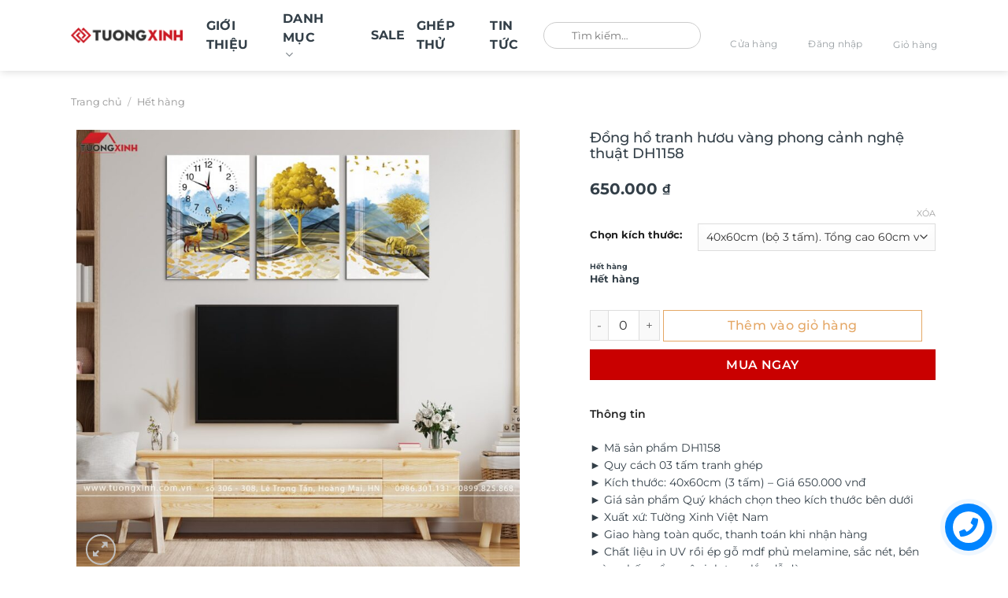

--- FILE ---
content_type: text/html; charset=UTF-8
request_url: https://tuongxinh.com.vn/san-pham/dong-ho-tranh-huou-vang-phong-canh-nghe-thuat-dh1158/
body_size: 60561
content:
<!DOCTYPE html>
<html lang="vi" prefix="og: https://ogp.me/ns#" class="loading-site no-js">
<head><meta charset="UTF-8" /><script>if(navigator.userAgent.match(/MSIE|Internet Explorer/i)||navigator.userAgent.match(/Trident\/7\..*?rv:11/i)){var href=document.location.href;if(!href.match(/[?&]nowprocket/)){if(href.indexOf("?")==-1){if(href.indexOf("#")==-1){document.location.href=href+"?nowprocket=1"}else{document.location.href=href.replace("#","?nowprocket=1#")}}else{if(href.indexOf("#")==-1){document.location.href=href+"&nowprocket=1"}else{document.location.href=href.replace("#","&nowprocket=1#")}}}}</script><script>(()=>{class RocketLazyLoadScripts{constructor(){this.v="2.0.3",this.userEvents=["keydown","keyup","mousedown","mouseup","mousemove","mouseover","mouseenter","mouseout","mouseleave","touchmove","touchstart","touchend","touchcancel","wheel","click","dblclick","input","visibilitychange"],this.attributeEvents=["onblur","onclick","oncontextmenu","ondblclick","onfocus","onmousedown","onmouseenter","onmouseleave","onmousemove","onmouseout","onmouseover","onmouseup","onmousewheel","onscroll","onsubmit"]}async t(){this.i(),this.o(),/iP(ad|hone)/.test(navigator.userAgent)&&this.h(),this.u(),this.l(this),this.m(),this.k(this),this.p(this),this._(),await Promise.all([this.R(),this.L()]),this.lastBreath=Date.now(),this.S(this),this.P(),this.D(),this.O(),this.M(),await this.C(this.delayedScripts.normal),await this.C(this.delayedScripts.defer),await this.C(this.delayedScripts.async),this.F("domReady"),await this.T(),await this.j(),await this.I(),this.F("windowLoad"),await this.A(),window.dispatchEvent(new Event("rocket-allScriptsLoaded")),this.everythingLoaded=!0,this.lastTouchEnd&&await new Promise((t=>setTimeout(t,500-Date.now()+this.lastTouchEnd))),this.H(),this.F("all"),this.U(),this.W()}i(){this.CSPIssue=sessionStorage.getItem("rocketCSPIssue"),document.addEventListener("securitypolicyviolation",(t=>{this.CSPIssue||"script-src-elem"!==t.violatedDirective||"data"!==t.blockedURI||(this.CSPIssue=!0,sessionStorage.setItem("rocketCSPIssue",!0))}),{isRocket:!0})}o(){window.addEventListener("pageshow",(t=>{this.persisted=t.persisted,this.realWindowLoadedFired=!0}),{isRocket:!0}),window.addEventListener("pagehide",(()=>{this.onFirstUserAction=null}),{isRocket:!0})}h(){let t;function e(e){t=e}window.addEventListener("touchstart",e,{isRocket:!0}),window.addEventListener("touchend",(function i(o){Math.abs(o.changedTouches[0].pageX-t.changedTouches[0].pageX)<10&&Math.abs(o.changedTouches[0].pageY-t.changedTouches[0].pageY)<10&&o.timeStamp-t.timeStamp<200&&(o.target.dispatchEvent(new PointerEvent("click",{target:o.target,bubbles:!0,cancelable:!0,detail:1})),event.preventDefault(),window.removeEventListener("touchstart",e,{isRocket:!0}),window.removeEventListener("touchend",i,{isRocket:!0}))}),{isRocket:!0})}q(t){this.userActionTriggered||("mousemove"!==t.type||this.firstMousemoveIgnored?"keyup"===t.type||"mouseover"===t.type||"mouseout"===t.type||(this.userActionTriggered=!0,this.onFirstUserAction&&this.onFirstUserAction()):this.firstMousemoveIgnored=!0),"click"===t.type&&t.preventDefault(),this.savedUserEvents.length>0&&(t.stopPropagation(),t.stopImmediatePropagation()),"touchstart"===this.lastEvent&&"touchend"===t.type&&(this.lastTouchEnd=Date.now()),"click"===t.type&&(this.lastTouchEnd=0),this.lastEvent=t.type,this.savedUserEvents.push(t)}u(){this.savedUserEvents=[],this.userEventHandler=this.q.bind(this),this.userEvents.forEach((t=>window.addEventListener(t,this.userEventHandler,{passive:!1,isRocket:!0})))}U(){this.userEvents.forEach((t=>window.removeEventListener(t,this.userEventHandler,{passive:!1,isRocket:!0}))),this.savedUserEvents.forEach((t=>{t.target.dispatchEvent(new window[t.constructor.name](t.type,t))}))}m(){this.eventsMutationObserver=new MutationObserver((t=>{const e="return false";for(const i of t){if("attributes"===i.type){const t=i.target.getAttribute(i.attributeName);t&&t!==e&&(i.target.setAttribute("data-rocket-"+i.attributeName,t),i.target["rocket"+i.attributeName]=new Function("event",t),i.target.setAttribute(i.attributeName,e))}"childList"===i.type&&i.addedNodes.forEach((t=>{if(t.nodeType===Node.ELEMENT_NODE)for(const i of t.attributes)this.attributeEvents.includes(i.name)&&i.value&&""!==i.value&&(t.setAttribute("data-rocket-"+i.name,i.value),t["rocket"+i.name]=new Function("event",i.value),t.setAttribute(i.name,e))}))}})),this.eventsMutationObserver.observe(document,{subtree:!0,childList:!0,attributeFilter:this.attributeEvents})}H(){this.eventsMutationObserver.disconnect(),this.attributeEvents.forEach((t=>{document.querySelectorAll("[data-rocket-"+t+"]").forEach((e=>{e.setAttribute(t,e.getAttribute("data-rocket-"+t)),e.removeAttribute("data-rocket-"+t)}))}))}k(t){Object.defineProperty(HTMLElement.prototype,"onclick",{get(){return this.rocketonclick||null},set(e){this.rocketonclick=e,this.setAttribute(t.everythingLoaded?"onclick":"data-rocket-onclick","this.rocketonclick(event)")}})}S(t){function e(e,i){let o=e[i];e[i]=null,Object.defineProperty(e,i,{get:()=>o,set(s){t.everythingLoaded?o=s:e["rocket"+i]=o=s}})}e(document,"onreadystatechange"),e(window,"onload"),e(window,"onpageshow");try{Object.defineProperty(document,"readyState",{get:()=>t.rocketReadyState,set(e){t.rocketReadyState=e},configurable:!0}),document.readyState="loading"}catch(t){console.log("WPRocket DJE readyState conflict, bypassing")}}l(t){this.originalAddEventListener=EventTarget.prototype.addEventListener,this.originalRemoveEventListener=EventTarget.prototype.removeEventListener,this.savedEventListeners=[],EventTarget.prototype.addEventListener=function(e,i,o){o&&o.isRocket||!t.B(e,this)&&!t.userEvents.includes(e)||t.B(e,this)&&!t.userActionTriggered||e.startsWith("rocket-")||t.everythingLoaded?t.originalAddEventListener.call(this,e,i,o):t.savedEventListeners.push({target:this,remove:!1,type:e,func:i,options:o})},EventTarget.prototype.removeEventListener=function(e,i,o){o&&o.isRocket||!t.B(e,this)&&!t.userEvents.includes(e)||t.B(e,this)&&!t.userActionTriggered||e.startsWith("rocket-")||t.everythingLoaded?t.originalRemoveEventListener.call(this,e,i,o):t.savedEventListeners.push({target:this,remove:!0,type:e,func:i,options:o})}}F(t){"all"===t&&(EventTarget.prototype.addEventListener=this.originalAddEventListener,EventTarget.prototype.removeEventListener=this.originalRemoveEventListener),this.savedEventListeners=this.savedEventListeners.filter((e=>{let i=e.type,o=e.target||window;return"domReady"===t&&"DOMContentLoaded"!==i&&"readystatechange"!==i||("windowLoad"===t&&"load"!==i&&"readystatechange"!==i&&"pageshow"!==i||(this.B(i,o)&&(i="rocket-"+i),e.remove?o.removeEventListener(i,e.func,e.options):o.addEventListener(i,e.func,e.options),!1))}))}p(t){let e;function i(e){return t.everythingLoaded?e:e.split(" ").map((t=>"load"===t||t.startsWith("load.")?"rocket-jquery-load":t)).join(" ")}function o(o){function s(e){const s=o.fn[e];o.fn[e]=o.fn.init.prototype[e]=function(){return this[0]===window&&t.userActionTriggered&&("string"==typeof arguments[0]||arguments[0]instanceof String?arguments[0]=i(arguments[0]):"object"==typeof arguments[0]&&Object.keys(arguments[0]).forEach((t=>{const e=arguments[0][t];delete arguments[0][t],arguments[0][i(t)]=e}))),s.apply(this,arguments),this}}if(o&&o.fn&&!t.allJQueries.includes(o)){const e={DOMContentLoaded:[],"rocket-DOMContentLoaded":[]};for(const t in e)document.addEventListener(t,(()=>{e[t].forEach((t=>t()))}),{isRocket:!0});o.fn.ready=o.fn.init.prototype.ready=function(i){function s(){parseInt(o.fn.jquery)>2?setTimeout((()=>i.bind(document)(o))):i.bind(document)(o)}return t.realDomReadyFired?!t.userActionTriggered||t.fauxDomReadyFired?s():e["rocket-DOMContentLoaded"].push(s):e.DOMContentLoaded.push(s),o([])},s("on"),s("one"),s("off"),t.allJQueries.push(o)}e=o}t.allJQueries=[],o(window.jQuery),Object.defineProperty(window,"jQuery",{get:()=>e,set(t){o(t)}})}P(){const t=new Map;document.write=document.writeln=function(e){const i=document.currentScript,o=document.createRange(),s=i.parentElement;let n=t.get(i);void 0===n&&(n=i.nextSibling,t.set(i,n));const c=document.createDocumentFragment();o.setStart(c,0),c.appendChild(o.createContextualFragment(e)),s.insertBefore(c,n)}}async R(){return new Promise((t=>{this.userActionTriggered?t():this.onFirstUserAction=t}))}async L(){return new Promise((t=>{document.addEventListener("DOMContentLoaded",(()=>{this.realDomReadyFired=!0,t()}),{isRocket:!0})}))}async I(){return this.realWindowLoadedFired?Promise.resolve():new Promise((t=>{window.addEventListener("load",t,{isRocket:!0})}))}M(){this.pendingScripts=[];this.scriptsMutationObserver=new MutationObserver((t=>{for(const e of t)e.addedNodes.forEach((t=>{"SCRIPT"!==t.tagName||t.noModule||t.isWPRocket||this.pendingScripts.push({script:t,promise:new Promise((e=>{const i=()=>{const i=this.pendingScripts.findIndex((e=>e.script===t));i>=0&&this.pendingScripts.splice(i,1),e()};t.addEventListener("load",i,{isRocket:!0}),t.addEventListener("error",i,{isRocket:!0}),setTimeout(i,1e3)}))})}))})),this.scriptsMutationObserver.observe(document,{childList:!0,subtree:!0})}async j(){await this.J(),this.pendingScripts.length?(await this.pendingScripts[0].promise,await this.j()):this.scriptsMutationObserver.disconnect()}D(){this.delayedScripts={normal:[],async:[],defer:[]},document.querySelectorAll("script[type$=rocketlazyloadscript]").forEach((t=>{t.hasAttribute("data-rocket-src")?t.hasAttribute("async")&&!1!==t.async?this.delayedScripts.async.push(t):t.hasAttribute("defer")&&!1!==t.defer||"module"===t.getAttribute("data-rocket-type")?this.delayedScripts.defer.push(t):this.delayedScripts.normal.push(t):this.delayedScripts.normal.push(t)}))}async _(){await this.L();let t=[];document.querySelectorAll("script[type$=rocketlazyloadscript][data-rocket-src]").forEach((e=>{let i=e.getAttribute("data-rocket-src");if(i&&!i.startsWith("data:")){i.startsWith("//")&&(i=location.protocol+i);try{const o=new URL(i).origin;o!==location.origin&&t.push({src:o,crossOrigin:e.crossOrigin||"module"===e.getAttribute("data-rocket-type")})}catch(t){}}})),t=[...new Map(t.map((t=>[JSON.stringify(t),t]))).values()],this.N(t,"preconnect")}async $(t){if(await this.G(),!0!==t.noModule||!("noModule"in HTMLScriptElement.prototype))return new Promise((e=>{let i;function o(){(i||t).setAttribute("data-rocket-status","executed"),e()}try{if(navigator.userAgent.includes("Firefox/")||""===navigator.vendor||this.CSPIssue)i=document.createElement("script"),[...t.attributes].forEach((t=>{let e=t.nodeName;"type"!==e&&("data-rocket-type"===e&&(e="type"),"data-rocket-src"===e&&(e="src"),i.setAttribute(e,t.nodeValue))})),t.text&&(i.text=t.text),t.nonce&&(i.nonce=t.nonce),i.hasAttribute("src")?(i.addEventListener("load",o,{isRocket:!0}),i.addEventListener("error",(()=>{i.setAttribute("data-rocket-status","failed-network"),e()}),{isRocket:!0}),setTimeout((()=>{i.isConnected||e()}),1)):(i.text=t.text,o()),i.isWPRocket=!0,t.parentNode.replaceChild(i,t);else{const i=t.getAttribute("data-rocket-type"),s=t.getAttribute("data-rocket-src");i?(t.type=i,t.removeAttribute("data-rocket-type")):t.removeAttribute("type"),t.addEventListener("load",o,{isRocket:!0}),t.addEventListener("error",(i=>{this.CSPIssue&&i.target.src.startsWith("data:")?(console.log("WPRocket: CSP fallback activated"),t.removeAttribute("src"),this.$(t).then(e)):(t.setAttribute("data-rocket-status","failed-network"),e())}),{isRocket:!0}),s?(t.fetchPriority="high",t.removeAttribute("data-rocket-src"),t.src=s):t.src="data:text/javascript;base64,"+window.btoa(unescape(encodeURIComponent(t.text)))}}catch(i){t.setAttribute("data-rocket-status","failed-transform"),e()}}));t.setAttribute("data-rocket-status","skipped")}async C(t){const e=t.shift();return e?(e.isConnected&&await this.$(e),this.C(t)):Promise.resolve()}O(){this.N([...this.delayedScripts.normal,...this.delayedScripts.defer,...this.delayedScripts.async],"preload")}N(t,e){this.trash=this.trash||[];let i=!0;var o=document.createDocumentFragment();t.forEach((t=>{const s=t.getAttribute&&t.getAttribute("data-rocket-src")||t.src;if(s&&!s.startsWith("data:")){const n=document.createElement("link");n.href=s,n.rel=e,"preconnect"!==e&&(n.as="script",n.fetchPriority=i?"high":"low"),t.getAttribute&&"module"===t.getAttribute("data-rocket-type")&&(n.crossOrigin=!0),t.crossOrigin&&(n.crossOrigin=t.crossOrigin),t.integrity&&(n.integrity=t.integrity),t.nonce&&(n.nonce=t.nonce),o.appendChild(n),this.trash.push(n),i=!1}})),document.head.appendChild(o)}W(){this.trash.forEach((t=>t.remove()))}async T(){try{document.readyState="interactive"}catch(t){}this.fauxDomReadyFired=!0;try{await this.G(),document.dispatchEvent(new Event("rocket-readystatechange")),await this.G(),document.rocketonreadystatechange&&document.rocketonreadystatechange(),await this.G(),document.dispatchEvent(new Event("rocket-DOMContentLoaded")),await this.G(),window.dispatchEvent(new Event("rocket-DOMContentLoaded"))}catch(t){console.error(t)}}async A(){try{document.readyState="complete"}catch(t){}try{await this.G(),document.dispatchEvent(new Event("rocket-readystatechange")),await this.G(),document.rocketonreadystatechange&&document.rocketonreadystatechange(),await this.G(),window.dispatchEvent(new Event("rocket-load")),await this.G(),window.rocketonload&&window.rocketonload(),await this.G(),this.allJQueries.forEach((t=>t(window).trigger("rocket-jquery-load"))),await this.G();const t=new Event("rocket-pageshow");t.persisted=this.persisted,window.dispatchEvent(t),await this.G(),window.rocketonpageshow&&window.rocketonpageshow({persisted:this.persisted})}catch(t){console.error(t)}}async G(){Date.now()-this.lastBreath>45&&(await this.J(),this.lastBreath=Date.now())}async J(){return document.hidden?new Promise((t=>setTimeout(t))):new Promise((t=>requestAnimationFrame(t)))}B(t,e){return e===document&&"readystatechange"===t||(e===document&&"DOMContentLoaded"===t||(e===window&&"DOMContentLoaded"===t||(e===window&&"load"===t||e===window&&"pageshow"===t)))}static run(){(new RocketLazyLoadScripts).t()}}RocketLazyLoadScripts.run()})();</script>
	
	<link rel="profile" href="http://gmpg.org/xfn/11" />
	<link rel="pingback" href="https://tuongxinh.com.vn/xmlrpc.php" />

	<script type="rocketlazyloadscript">(function(html){html.className = html.className.replace(/\bno-js\b/,'js')})(document.documentElement);</script>
	<style>img:is([sizes="auto" i], [sizes^="auto," i]) { contain-intrinsic-size: 3000px 1500px }</style>
	<link rel="prefetch" href="https://tuongxinh.com.vn/wp-content/plugins/woo-min-max-quantity-step-control-single/assets/js/custom.js">
<link data-minify="1" rel="prefetch" href="https://tuongxinh.com.vn/wp-content/cache/min/1/wp-content/plugins/woo-min-max-quantity-step-control-single/assets/css/wcmmq-front.css?ver=1762738763">
<meta name="viewport" content="width=device-width, initial-scale=1" />
<!-- Tối ưu hóa công cụ tìm kiếm bởi Rank Math PRO - https://rankmath.com/ -->
<title>Đồng hồ tranh hươu vàng phong cảnh nghệ thuật DH1158 - Tường Xinh Việt Nam</title>
<meta name="description" content="► Mã sản phẩm DH1158 ► Quy cách 03 tấm tranh ghép ► Kích thước: 40x60cm (3 tấm) – Giá 650.000 vnđ ► Giá sản phẩm Quý khách chọn theo kích thước bên dưới ► Xuất xứ: Tường Xinh Việt Nam ► Giao hàng toàn quốc, thanh toán khi nhận hàng ► Chất liệu in UV rồi ép gỗ mdf phủ melamine, sắc nét, bền màu, chống ẩm, vệ sinh treo lắp dễ dàng"/>
<meta name="robots" content="follow, index, max-snippet:1, max-video-preview:1, max-image-preview:large"/>
<link rel="canonical" href="https://tuongxinh.com.vn/san-pham/dong-ho-tranh-huou-vang-phong-canh-nghe-thuat-dh1158/" />
<meta property="og:locale" content="vi_VN" />
<meta property="og:type" content="product" />
<meta property="og:title" content="Đồng hồ tranh hươu vàng phong cảnh nghệ thuật DH1158 - Tường Xinh Việt Nam" />
<meta property="og:description" content="► Mã sản phẩm DH1158 ► Quy cách 03 tấm tranh ghép ► Kích thước: 40x60cm (3 tấm) – Giá 650.000 vnđ ► Giá sản phẩm Quý khách chọn theo kích thước bên dưới ► Xuất xứ: Tường Xinh Việt Nam ► Giao hàng toàn quốc, thanh toán khi nhận hàng ► Chất liệu in UV rồi ép gỗ mdf phủ melamine, sắc nét, bền màu, chống ẩm, vệ sinh treo lắp dễ dàng" />
<meta property="og:url" content="https://tuongxinh.com.vn/san-pham/dong-ho-tranh-huou-vang-phong-canh-nghe-thuat-dh1158/" />
<meta property="og:site_name" content="Tường Xinh" />
<meta property="og:updated_time" content="2025-01-26T15:33:40+07:00" />
<meta property="og:image" content="https://tuongxinh.com.vn/wp-content/uploads/2021/10/19-min-1.jpg" />
<meta property="og:image:secure_url" content="https://tuongxinh.com.vn/wp-content/uploads/2021/10/19-min-1.jpg" />
<meta property="og:image:width" content="1500" />
<meta property="og:image:height" content="1501" />
<meta property="og:image:alt" content="Đồng hồ tranh hươu vàng phong cảnh nghệ thuật DH1158" />
<meta property="og:image:type" content="image/jpeg" />
<meta property="product:brand" content="Hết hàng" />
<meta name="twitter:card" content="summary_large_image" />
<meta name="twitter:title" content="Đồng hồ tranh hươu vàng phong cảnh nghệ thuật DH1158 - Tường Xinh Việt Nam" />
<meta name="twitter:description" content="► Mã sản phẩm DH1158 ► Quy cách 03 tấm tranh ghép ► Kích thước: 40x60cm (3 tấm) – Giá 650.000 vnđ ► Giá sản phẩm Quý khách chọn theo kích thước bên dưới ► Xuất xứ: Tường Xinh Việt Nam ► Giao hàng toàn quốc, thanh toán khi nhận hàng ► Chất liệu in UV rồi ép gỗ mdf phủ melamine, sắc nét, bền màu, chống ẩm, vệ sinh treo lắp dễ dàng" />
<meta name="twitter:image" content="https://tuongxinh.com.vn/wp-content/uploads/2021/10/19-min-1.jpg" />
<meta name="twitter:label1" content="Giá" />
<meta name="twitter:data1" content="650.000&nbsp;&#8363; - 890.000&nbsp;&#8363;" />
<meta name="twitter:label2" content="Tình trạng sẵn có" />
<meta name="twitter:data2" content="Hết hàng" />
<!-- /Plugin SEO WordPress Rank Math -->

<link rel='dns-prefetch' href='//www.google.com' />
<link rel='dns-prefetch' href='//use.fontawesome.com' />

<link rel='prefetch' href='https://tuongxinh.com.vn/wp-content/themes/flatsome/assets/js/flatsome.js?ver=e1ad26bd5672989785e1' />
<link rel='prefetch' href='https://tuongxinh.com.vn/wp-content/themes/flatsome/assets/js/chunk.slider.js?ver=3.19.13' />
<link rel='prefetch' href='https://tuongxinh.com.vn/wp-content/themes/flatsome/assets/js/chunk.popups.js?ver=3.19.13' />
<link rel='prefetch' href='https://tuongxinh.com.vn/wp-content/themes/flatsome/assets/js/chunk.tooltips.js?ver=3.19.13' />
<link rel='prefetch' href='https://tuongxinh.com.vn/wp-content/themes/flatsome/assets/js/woocommerce.js?ver=dd6035ce106022a74757' />
<link rel="alternate" type="application/rss+xml" title="Dòng thông tin Tường Xinh Việt Nam &raquo;" href="https://tuongxinh.com.vn/feed/" />
<link rel="alternate" type="application/rss+xml" title="Tường Xinh Việt Nam &raquo; Dòng bình luận" href="https://tuongxinh.com.vn/comments/feed/" />
<link rel="alternate" type="application/rss+xml" title="Tường Xinh Việt Nam &raquo; Đồng hồ tranh hươu vàng phong cảnh nghệ thuật DH1158 Dòng bình luận" href="https://tuongxinh.com.vn/san-pham/dong-ho-tranh-huou-vang-phong-canh-nghe-thuat-dh1158/feed/" />
<style id='font-awesome-svg-styles-default-inline-css' type='text/css'>
.svg-inline--fa {
  display: inline-block;
  height: 1em;
  overflow: visible;
  vertical-align: -.125em;
}
</style>
<link data-minify="1" rel='stylesheet' id='font-awesome-svg-styles-css' href='https://tuongxinh.com.vn/wp-content/cache/min/1/wp-content/uploads/font-awesome/v6.6.0/css/svg-with-js.css?ver=1762738763' type='text/css' media='all' />
<style id='font-awesome-svg-styles-inline-css' type='text/css'>
   .wp-block-font-awesome-icon svg::before,
   .wp-rich-text-font-awesome-icon svg::before {content: unset;}
</style>
<link data-minify="1" rel='stylesheet' id='cr-frontend-css-css' href='https://tuongxinh.com.vn/wp-content/cache/background-css/1/tuongxinh.com.vn/wp-content/cache/min/1/wp-content/plugins/customer-reviews-woocommerce/css/frontend.css?ver=1762738763&wpr_t=1765179274' type='text/css' media='all' />
<link data-minify="1" rel='stylesheet' id='wdp-style-css' href='https://tuongxinh.com.vn/wp-content/cache/min/1/wp-content/plugins/aco-woo-dynamic-pricing/assets/css/frontend.css?ver=1762738763' type='text/css' media='all' />
<link rel='stylesheet' id='photoswipe-css' href='https://tuongxinh.com.vn/wp-content/cache/background-css/1/tuongxinh.com.vn/wp-content/plugins/woocommerce/assets/css/photoswipe/photoswipe.min.css?ver=10.3.6&wpr_t=1765179274' type='text/css' media='all' />
<link rel='stylesheet' id='photoswipe-default-skin-css' href='https://tuongxinh.com.vn/wp-content/cache/background-css/1/tuongxinh.com.vn/wp-content/plugins/woocommerce/assets/css/photoswipe/default-skin/default-skin.min.css?ver=10.3.6&wpr_t=1765179274' type='text/css' media='all' />
<style id='woocommerce-inline-inline-css' type='text/css'>
.woocommerce form .form-row .required { visibility: visible; }
</style>
<link data-minify="1" rel='stylesheet' id='brands-styles-css' href='https://tuongxinh.com.vn/wp-content/cache/min/1/wp-content/plugins/woocommerce/assets/css/brands.css?ver=1762738763' type='text/css' media='all' />
<link rel='stylesheet' id='fancybox_css-css' href='https://tuongxinh.com.vn/wp-content/themes/flatsome-child/assets/css/jquery-fancybox-min.css?ver=6.8.3' type='text/css' media='all' />
<link data-minify="1" rel='stylesheet' id='font_css-css' href='https://tuongxinh.com.vn/wp-content/cache/min/1/wp-content/themes/flatsome-child/assets/css/font.css?ver=1762738763' type='text/css' media='all' />
<link data-minify="1" rel='stylesheet' id='swiper_css-css' href='https://tuongxinh.com.vn/wp-content/cache/min/1/wp-content/themes/flatsome-child/assets/css/swiper.css?ver=1762738763' type='text/css' media='all' />
<link data-minify="1" rel='stylesheet' id='main_css-css' href='https://tuongxinh.com.vn/wp-content/cache/background-css/1/tuongxinh.com.vn/wp-content/cache/min/1/wp-content/themes/flatsome-child/assets/css/main.css?ver=1762738763&wpr_t=1765179274' type='text/css' media='all' />
<link data-minify="1" rel='stylesheet' id='font-awesome-official-css' href='https://tuongxinh.com.vn/wp-content/cache/min/1/releases/v6.6.0/css/all.css?ver=1762738763' type='text/css' media='all' crossorigin="anonymous" />
<link data-minify="1" rel='stylesheet' id='dco-comment-attachment-css' href='https://tuongxinh.com.vn/wp-content/cache/min/1/wp-content/plugins/dco-comment-attachment/assets/dco-comment-attachment.css?ver=1762738763' type='text/css' media='all' />
<link data-minify="1" rel='stylesheet' id='wcmmq-front-style-css' href='https://tuongxinh.com.vn/wp-content/cache/min/1/wp-content/plugins/woo-min-max-quantity-step-control-single/assets/css/wcmmq-front.css?ver=1762738763' type='text/css' media='all' />
<link data-minify="1" rel='stylesheet' id='flatsome-main-css' href='https://tuongxinh.com.vn/wp-content/cache/background-css/1/tuongxinh.com.vn/wp-content/cache/min/1/wp-content/themes/flatsome/assets/css/flatsome.css?ver=1762738763&wpr_t=1765179274' type='text/css' media='all' />
<style id='flatsome-main-inline-css' type='text/css'>
@font-face {
				font-family: "fl-icons";
				font-display: block;
				src: url(https://tuongxinh.com.vn/wp-content/themes/flatsome/assets/css/icons/fl-icons.eot?v=3.19.13);
				src:
					url(https://tuongxinh.com.vn/wp-content/themes/flatsome/assets/css/icons/fl-icons.eot#iefix?v=3.19.13) format("embedded-opentype"),
					url(https://tuongxinh.com.vn/wp-content/themes/flatsome/assets/css/icons/fl-icons.woff2?v=3.19.13) format("woff2"),
					url(https://tuongxinh.com.vn/wp-content/themes/flatsome/assets/css/icons/fl-icons.ttf?v=3.19.13) format("truetype"),
					url(https://tuongxinh.com.vn/wp-content/themes/flatsome/assets/css/icons/fl-icons.woff?v=3.19.13) format("woff"),
					url(https://tuongxinh.com.vn/wp-content/themes/flatsome/assets/css/icons/fl-icons.svg?v=3.19.13#fl-icons) format("svg");
			}
</style>
<link data-minify="1" rel='stylesheet' id='flatsome-shop-css' href='https://tuongxinh.com.vn/wp-content/cache/min/1/wp-content/themes/flatsome/assets/css/flatsome-shop.css?ver=1762738763' type='text/css' media='all' />
<link data-minify="1" rel='stylesheet' id='flatsome-style-css' href='https://tuongxinh.com.vn/wp-content/cache/background-css/1/tuongxinh.com.vn/wp-content/cache/min/1/wp-content/themes/flatsome-child/style.css?ver=1762738763&wpr_t=1765179274' type='text/css' media='all' />
<link data-minify="1" rel='stylesheet' id='font-awesome-official-v4shim-css' href='https://tuongxinh.com.vn/wp-content/cache/min/1/releases/v6.6.0/css/v4-shims.css?ver=1762738763' type='text/css' media='all' crossorigin="anonymous" />
<link rel='stylesheet' id='jquery.contactus.css-css' href='https://tuongxinh.com.vn/wp-content/cache/background-css/1/tuongxinh.com.vn/wp-content/plugins/ar-contactus-1/res/css/jquery.contactus.min.css?ver=1.6.3&wpr_t=1765179274' type='text/css' media='all' />
<link data-minify="1" rel='stylesheet' id='contactus.generated.desktop.css-css' href='https://tuongxinh.com.vn/wp-content/cache/min/1/wp-content/plugins/ar-contactus-1/res/css/generated-desktop.css?ver=1762738763' type='text/css' media='all' />
<link data-minify="1" rel='stylesheet' id='contactus.fa.css-css' href='https://tuongxinh.com.vn/wp-content/cache/min/1/releases/v5.8.1/css/all.css?ver=1762738763' type='text/css' media='all' />
<script type="rocketlazyloadscript" data-rocket-type="text/javascript">
            window._nslDOMReady = (function () {
                const executedCallbacks = new Set();
            
                return function (callback) {
                    /**
                    * Third parties might dispatch DOMContentLoaded events, so we need to ensure that we only run our callback once!
                    */
                    if (executedCallbacks.has(callback)) return;
            
                    const wrappedCallback = function () {
                        if (executedCallbacks.has(callback)) return;
                        executedCallbacks.add(callback);
                        callback();
                    };
            
                    if (document.readyState === "complete" || document.readyState === "interactive") {
                        wrappedCallback();
                    } else {
                        document.addEventListener("DOMContentLoaded", wrappedCallback);
                    }
                };
            })();
        </script><script type="text/javascript" src="https://tuongxinh.com.vn/wp-includes/js/jquery/jquery.min.js?ver=3.7.1" id="jquery-core-js" data-rocket-defer defer></script>
<script type="text/javascript" src="https://tuongxinh.com.vn/wp-includes/js/jquery/jquery-migrate.min.js?ver=3.4.1" id="jquery-migrate-js" data-rocket-defer defer></script>
<script type="text/javascript" id="awd-script-js-extra">
/* <![CDATA[ */
var awdajaxobject = {"url":"https:\/\/tuongxinh.com.vn\/wp-admin\/admin-ajax.php","nonce":"768cfb0ef4","priceGroup":{"data":[],"headers":[],"status":200},"dynamicPricing":"","variablePricing":"","thousandSeparator":".","decimalSeparator":","};
/* ]]> */
</script>
<script data-minify="1" type="text/javascript" src="https://tuongxinh.com.vn/wp-content/cache/min/1/wp-content/plugins/aco-woo-dynamic-pricing/assets/js/frontend.js?ver=1762738763" id="awd-script-js" data-rocket-defer defer></script>
<script data-minify="1" type="text/javascript" src="https://tuongxinh.com.vn/wp-content/cache/min/1/wp-content/plugins/recaptcha-woo/js/rcfwc.js?ver=1762738763" id="rcfwc-js-js" defer="defer" data-wp-strategy="defer"></script>
<script type="rocketlazyloadscript" data-rocket-type="text/javascript" data-rocket-src="https://www.google.com/recaptcha/api.js?hl=vi" id="recaptcha-js" defer="defer" data-wp-strategy="defer"></script>
<script type="text/javascript" id="tt4b_ajax_script-js-extra">
/* <![CDATA[ */
var tt4b_script_vars = {"pixel_code":"CRQENPJC77U38SHT0E00","currency":"VND","country":"VN","advanced_matching":"1"};
/* ]]> */
</script>
<script data-minify="1" type="text/javascript" src="https://tuongxinh.com.vn/wp-content/cache/min/1/wp-content/plugins/tiktok-for-woocommerce/admin/js/ajaxSnippet.js?ver=1762738763" id="tt4b_ajax_script-js" data-rocket-defer defer></script>
<script type="text/javascript" src="https://tuongxinh.com.vn/wp-content/plugins/woocommerce/assets/js/jquery-blockui/jquery.blockUI.min.js?ver=2.7.0-wc.10.3.6" id="wc-jquery-blockui-js" data-wp-strategy="defer" data-rocket-defer defer></script>
<script type="text/javascript" id="wc-add-to-cart-js-extra">
/* <![CDATA[ */
var wc_add_to_cart_params = {"ajax_url":"\/wp-admin\/admin-ajax.php","wc_ajax_url":"\/?wc-ajax=%%endpoint%%","i18n_view_cart":"Xem gi\u1ecf h\u00e0ng","cart_url":"https:\/\/tuongxinh.com.vn\/thanh-toan\/","is_cart":"","cart_redirect_after_add":"no"};
/* ]]> */
</script>
<script type="text/javascript" src="https://tuongxinh.com.vn/wp-content/plugins/woocommerce/assets/js/frontend/add-to-cart.min.js?ver=10.3.6" id="wc-add-to-cart-js" defer="defer" data-wp-strategy="defer"></script>
<script type="text/javascript" src="https://tuongxinh.com.vn/wp-content/plugins/woocommerce/assets/js/photoswipe/photoswipe.min.js?ver=4.1.1-wc.10.3.6" id="wc-photoswipe-js" defer="defer" data-wp-strategy="defer"></script>
<script type="text/javascript" src="https://tuongxinh.com.vn/wp-content/plugins/woocommerce/assets/js/photoswipe/photoswipe-ui-default.min.js?ver=4.1.1-wc.10.3.6" id="wc-photoswipe-ui-default-js" defer="defer" data-wp-strategy="defer"></script>
<script type="text/javascript" id="wc-single-product-js-extra">
/* <![CDATA[ */
var wc_single_product_params = {"i18n_required_rating_text":"Vui l\u00f2ng ch\u1ecdn m\u1ed9t m\u1ee9c \u0111\u00e1nh gi\u00e1","i18n_rating_options":["1 tr\u00ean 5 sao","2 tr\u00ean 5 sao","3 tr\u00ean 5 sao","4 tr\u00ean 5 sao","5 tr\u00ean 5 sao"],"i18n_product_gallery_trigger_text":"Xem th\u01b0 vi\u1ec7n \u1ea3nh to\u00e0n m\u00e0n h\u00ecnh","review_rating_required":"no","flexslider":{"rtl":false,"animation":"slide","smoothHeight":true,"directionNav":false,"controlNav":"thumbnails","slideshow":false,"animationSpeed":500,"animationLoop":false,"allowOneSlide":false},"zoom_enabled":"","zoom_options":[],"photoswipe_enabled":"1","photoswipe_options":{"shareEl":false,"closeOnScroll":false,"history":false,"hideAnimationDuration":0,"showAnimationDuration":0},"flexslider_enabled":""};
/* ]]> */
</script>
<script type="text/javascript" src="https://tuongxinh.com.vn/wp-content/plugins/woocommerce/assets/js/frontend/single-product.min.js?ver=10.3.6" id="wc-single-product-js" defer="defer" data-wp-strategy="defer"></script>
<script type="text/javascript" src="https://tuongxinh.com.vn/wp-content/plugins/woocommerce/assets/js/js-cookie/js.cookie.min.js?ver=2.1.4-wc.10.3.6" id="wc-js-cookie-js" data-wp-strategy="defer" data-rocket-defer defer></script>
<script data-minify="1" type="text/javascript" src="https://tuongxinh.com.vn/wp-content/cache/min/1/wp-content/plugins/ar-contactus-1/res/js/scripts.js?ver=1762738763" id="jquery.contactus.scripts-js" data-rocket-defer defer></script>
<link rel="https://api.w.org/" href="https://tuongxinh.com.vn/wp-json/" /><link rel="alternate" title="JSON" type="application/json" href="https://tuongxinh.com.vn/wp-json/wp/v2/product/39439" /><link rel="EditURI" type="application/rsd+xml" title="RSD" href="https://tuongxinh.com.vn/xmlrpc.php?rsd" />
<meta name="generator" content="WordPress 6.8.3" />
<meta name="generator" content="WooCommerce 10.3.6" />
<link rel='shortlink' href='https://tuongxinh.com.vn/?p=39439' />
<link rel="alternate" title="oNhúng (JSON)" type="application/json+oembed" href="https://tuongxinh.com.vn/wp-json/oembed/1.0/embed?url=https%3A%2F%2Ftuongxinh.com.vn%2Fsan-pham%2Fdong-ho-tranh-huou-vang-phong-canh-nghe-thuat-dh1158%2F" />
<link rel="alternate" title="oNhúng (XML)" type="text/xml+oembed" href="https://tuongxinh.com.vn/wp-json/oembed/1.0/embed?url=https%3A%2F%2Ftuongxinh.com.vn%2Fsan-pham%2Fdong-ho-tranh-huou-vang-phong-canh-nghe-thuat-dh1158%2F&#038;format=xml" />

<!-- This website runs the Product Feed PRO for WooCommerce by AdTribes.io plugin - version woocommercesea_option_installed_version -->
<style type="text/css">
span.wcmmq_prefix {
    float: left;
    padding: 10px;
    margin: 0;
}
</style>
<style>.woocommerce-product-gallery{ opacity: 1 !important; }</style><meta name="viewport" content="width=device-width, initial-scale=1.0, maximum-scale=1.0, user-scalable=0" />
<meta name="google-site-verification" content="KySjPx-NymlrQNIv4zrQT5Z_xnxHjY3timxJpbVERd4" />
<!-- Google Tag Manager -->
<script type="rocketlazyloadscript">(function(w,d,s,l,i){w[l]=w[l]||[];w[l].push({'gtm.start':
new Date().getTime(),event:'gtm.js'});var f=d.getElementsByTagName(s)[0],
j=d.createElement(s),dl=l!='dataLayer'?'&l='+l:'';j.async=true;j.src=
'https://www.googletagmanager.com/gtm.js?id='+i+dl;f.parentNode.insertBefore(j,f);
})(window,document,'script','dataLayer','GTM-M4GGWCQ');</script>
<!-- End Google Tag Manager -->


    <!-- Google Tag Manager (noscript) -->
<noscript><iframe src="https://www.googletagmanager.com/ns.html?id=GTM-M4GGWCQ"
height="0" width="0" style="display:none;visibility:hidden"></iframe></noscript>
<!-- End Google Tag Manager (noscript) -->

<script type="rocketlazyloadscript">
  window.fbAsyncInit = function() {
    FB.init({
      appId      : '190397151605613',
      xfbml      : true,
      version    : 'v5.0'
    });
    FB.AppEvents.logPageView();
  };

  (function(d, s, id){
     var js, fjs = d.getElementsByTagName(s)[0];
     if (d.getElementById(id)) {return;}
     js = d.createElement(s); js.id = id;
     js.src = "https://connect.facebook.net/en_US/sdk.js";
     fjs.parentNode.insertBefore(js, fjs);
   }(document, 'script', 'facebook-jssdk'));
</script>


<meta name="p:domain_verify" content="00afd970296fe5f9ce19194b7b2e5165"/>

<meta name="google-site-verification" content="MmrEyXwklGGzspoSJEHn9K7nTeh36_RbH4MRCqP6hFE" />

<div id="fb-root"></div>
<script type="rocketlazyloadscript" async defer crossorigin="anonymous" data-rocket-src="https://connect.facebook.net/vi_VN/sdk.js#xfbml=1&version=v14.0&appId=1035608726501851&autoLogAppEvents=1" nonce="BsVi9ofz"></script>

<meta name="p:domain_verify" content="6e342fff2e9391cb61e9c12d3de83eea"/>

<!-- Meta Pixel Code -->
<script type="rocketlazyloadscript">
!function(f,b,e,v,n,t,s)
{if(f.fbq)return;n=f.fbq=function(){n.callMethod?
n.callMethod.apply(n,arguments):n.queue.push(arguments)};
if(!f._fbq)f._fbq=n;n.push=n;n.loaded=!0;n.version='2.0';
n.queue=[];t=b.createElement(e);t.async=!0;
t.src=v;s=b.getElementsByTagName(e)[0];
s.parentNode.insertBefore(t,s)}(window, document,'script',
'https://connect.facebook.net/en_US/fbevents.js');
fbq('init', '699244769059156');
fbq('track', 'PageView');
</script>
<noscript><img height="1" width="1" style="display:none"
src="https://www.facebook.com/tr?id=699244769059156&ev=PageView&noscript=1"
/></noscript>
<!-- End Meta Pixel Code -->	<noscript><style>.woocommerce-product-gallery{ opacity: 1 !important; }</style></noscript>
	

<script type="application/ld+json" class="saswp-schema-markup-output">
[{"@context":"https:\/\/schema.org\/","@graph":[{"@context":"https:\/\/schema.org\/","@type":"SiteNavigationElement","@id":"https:\/\/tuongxinh.com.vn\/#gio-hang","name":"Gi\u1ecf h\u00e0ng","url":"https:\/\/tuongxinh.com.vn\/gio-hang\/"},{"@context":"https:\/\/schema.org\/","@type":"SiteNavigationElement","@id":"https:\/\/tuongxinh.com.vn\/#blog-nha-dep","name":"Blog nh\u00e0 \u0111\u1eb9p","url":"https:\/\/tuongxinh.com.vn\/tin-tuc\/"}]},

{"@context":"https:\/\/schema.org\/","@type":"BreadcrumbList","@id":"https:\/\/tuongxinh.com.vn\/san-pham\/dong-ho-tranh-huou-vang-phong-canh-nghe-thuat-dh1158\/#breadcrumb","itemListElement":[{"@type":"ListItem","position":1,"item":{"@id":"https:\/\/tuongxinh.com.vn","name":"T\u01b0\u1eddng Xinh Vi\u1ec7t Nam"}},{"@type":"ListItem","position":2,"item":{"@id":"https:\/\/tuongxinh.com.vn\/mua\/","name":"S\u1ea3n ph\u1ea9m"}},{"@type":"ListItem","position":3,"item":{"@id":"https:\/\/tuongxinh.com.vn\/het-hang\/","name":"H\u1ebft h\u00e0ng"}},{"@type":"ListItem","position":4,"item":{"@id":"https:\/\/tuongxinh.com.vn\/san-pham\/dong-ho-tranh-huou-vang-phong-canh-nghe-thuat-dh1158\/","name":"\u0110\u1ed3ng h\u1ed3 tranh h\u01b0\u01a1u v\u00e0ng phong c\u1ea3nh ngh\u1ec7 thu\u1eadt DH1158 - T\u01b0\u1eddng Xinh Vi\u1ec7t Nam"}}]}]
</script>

<link rel="icon" href="https://tuongxinh.com.vn/wp-content/uploads/2024/02/cropped-logo-tuong-xinh-icon-100x100.png" sizes="32x32" />
<link rel="icon" href="https://tuongxinh.com.vn/wp-content/uploads/2024/02/cropped-logo-tuong-xinh-icon-480x480.png" sizes="192x192" />
<link rel="apple-touch-icon" href="https://tuongxinh.com.vn/wp-content/uploads/2024/02/cropped-logo-tuong-xinh-icon-480x480.png" />
<meta name="msapplication-TileImage" content="https://tuongxinh.com.vn/wp-content/uploads/2024/02/cropped-logo-tuong-xinh-icon-480x480.png" />
<style type="text/css">div.nsl-container[data-align="left"] {
    text-align: left;
}

div.nsl-container[data-align="center"] {
    text-align: center;
}

div.nsl-container[data-align="right"] {
    text-align: right;
}


div.nsl-container div.nsl-container-buttons a[data-plugin="nsl"] {
    text-decoration: none;
    box-shadow: none;
    border: 0;
}

div.nsl-container .nsl-container-buttons {
    display: flex;
    padding: 5px 0;
}

div.nsl-container.nsl-container-block .nsl-container-buttons {
    display: inline-grid;
    grid-template-columns: minmax(145px, auto);
}

div.nsl-container-block-fullwidth .nsl-container-buttons {
    flex-flow: column;
    align-items: center;
}

div.nsl-container-block-fullwidth .nsl-container-buttons a,
div.nsl-container-block .nsl-container-buttons a {
    flex: 1 1 auto;
    display: block;
    margin: 5px 0;
    width: 100%;
}

div.nsl-container-inline {
    margin: -5px;
    text-align: left;
}

div.nsl-container-inline .nsl-container-buttons {
    justify-content: center;
    flex-wrap: wrap;
}

div.nsl-container-inline .nsl-container-buttons a {
    margin: 5px;
    display: inline-block;
}

div.nsl-container-grid .nsl-container-buttons {
    flex-flow: row;
    align-items: center;
    flex-wrap: wrap;
}

div.nsl-container-grid .nsl-container-buttons a {
    flex: 1 1 auto;
    display: block;
    margin: 5px;
    max-width: 280px;
    width: 100%;
}

@media only screen and (min-width: 650px) {
    div.nsl-container-grid .nsl-container-buttons a {
        width: auto;
    }
}

div.nsl-container .nsl-button {
    cursor: pointer;
    vertical-align: top;
    border-radius: 4px;
}

div.nsl-container .nsl-button-default {
    color: #fff;
    display: flex;
}

div.nsl-container .nsl-button-icon {
    display: inline-block;
}

div.nsl-container .nsl-button-svg-container {
    flex: 0 0 auto;
    padding: 8px;
    display: flex;
    align-items: center;
}

div.nsl-container svg {
    height: 24px;
    width: 24px;
    vertical-align: top;
}

div.nsl-container .nsl-button-default div.nsl-button-label-container {
    margin: 0 24px 0 12px;
    padding: 10px 0;
    font-family: Helvetica, Arial, sans-serif;
    font-size: 16px;
    line-height: 20px;
    letter-spacing: .25px;
    overflow: hidden;
    text-align: center;
    text-overflow: clip;
    white-space: nowrap;
    flex: 1 1 auto;
    -webkit-font-smoothing: antialiased;
    -moz-osx-font-smoothing: grayscale;
    text-transform: none;
    display: inline-block;
}

div.nsl-container .nsl-button-google[data-skin="light"] {
    box-shadow: inset 0 0 0 1px #747775;
    color: #1f1f1f;
}

div.nsl-container .nsl-button-google[data-skin="dark"] {
    box-shadow: inset 0 0 0 1px #8E918F;
    color: #E3E3E3;
}

div.nsl-container .nsl-button-google[data-skin="neutral"] {
    color: #1F1F1F;
}

div.nsl-container .nsl-button-google div.nsl-button-label-container {
    font-family: "Roboto Medium", Roboto, Helvetica, Arial, sans-serif;
}

div.nsl-container .nsl-button-apple .nsl-button-svg-container {
    padding: 0 6px;
}

div.nsl-container .nsl-button-apple .nsl-button-svg-container svg {
    height: 40px;
    width: auto;
}

div.nsl-container .nsl-button-apple[data-skin="light"] {
    color: #000;
    box-shadow: 0 0 0 1px #000;
}

div.nsl-container .nsl-button-facebook[data-skin="white"] {
    color: #000;
    box-shadow: inset 0 0 0 1px #000;
}

div.nsl-container .nsl-button-facebook[data-skin="light"] {
    color: #1877F2;
    box-shadow: inset 0 0 0 1px #1877F2;
}

div.nsl-container .nsl-button-spotify[data-skin="white"] {
    color: #191414;
    box-shadow: inset 0 0 0 1px #191414;
}

div.nsl-container .nsl-button-apple div.nsl-button-label-container {
    font-size: 17px;
    font-family: -apple-system, BlinkMacSystemFont, "Segoe UI", Roboto, Helvetica, Arial, sans-serif, "Apple Color Emoji", "Segoe UI Emoji", "Segoe UI Symbol";
}

div.nsl-container .nsl-button-slack div.nsl-button-label-container {
    font-size: 17px;
    font-family: -apple-system, BlinkMacSystemFont, "Segoe UI", Roboto, Helvetica, Arial, sans-serif, "Apple Color Emoji", "Segoe UI Emoji", "Segoe UI Symbol";
}

div.nsl-container .nsl-button-slack[data-skin="light"] {
    color: #000000;
    box-shadow: inset 0 0 0 1px #DDDDDD;
}

div.nsl-container .nsl-button-tiktok[data-skin="light"] {
    color: #161823;
    box-shadow: 0 0 0 1px rgba(22, 24, 35, 0.12);
}


div.nsl-container .nsl-button-kakao {
    color: rgba(0, 0, 0, 0.85);
}

.nsl-clear {
    clear: both;
}

.nsl-container {
    clear: both;
}

.nsl-disabled-provider .nsl-button {
    filter: grayscale(1);
    opacity: 0.8;
}

/*Button align start*/

div.nsl-container-inline[data-align="left"] .nsl-container-buttons {
    justify-content: flex-start;
}

div.nsl-container-inline[data-align="center"] .nsl-container-buttons {
    justify-content: center;
}

div.nsl-container-inline[data-align="right"] .nsl-container-buttons {
    justify-content: flex-end;
}


div.nsl-container-grid[data-align="left"] .nsl-container-buttons {
    justify-content: flex-start;
}

div.nsl-container-grid[data-align="center"] .nsl-container-buttons {
    justify-content: center;
}

div.nsl-container-grid[data-align="right"] .nsl-container-buttons {
    justify-content: flex-end;
}

div.nsl-container-grid[data-align="space-around"] .nsl-container-buttons {
    justify-content: space-around;
}

div.nsl-container-grid[data-align="space-between"] .nsl-container-buttons {
    justify-content: space-between;
}

/* Button align end*/

/* Redirect */

#nsl-redirect-overlay {
    display: flex;
    flex-direction: column;
    justify-content: center;
    align-items: center;
    position: fixed;
    z-index: 1000000;
    left: 0;
    top: 0;
    width: 100%;
    height: 100%;
    backdrop-filter: blur(1px);
    background-color: RGBA(0, 0, 0, .32);;
}

#nsl-redirect-overlay-container {
    display: flex;
    flex-direction: column;
    justify-content: center;
    align-items: center;
    background-color: white;
    padding: 30px;
    border-radius: 10px;
}

#nsl-redirect-overlay-spinner {
    content: '';
    display: block;
    margin: 20px;
    border: 9px solid RGBA(0, 0, 0, .6);
    border-top: 9px solid #fff;
    border-radius: 50%;
    box-shadow: inset 0 0 0 1px RGBA(0, 0, 0, .6), 0 0 0 1px RGBA(0, 0, 0, .6);
    width: 40px;
    height: 40px;
    animation: nsl-loader-spin 2s linear infinite;
}

@keyframes nsl-loader-spin {
    0% {
        transform: rotate(0deg)
    }
    to {
        transform: rotate(360deg)
    }
}

#nsl-redirect-overlay-title {
    font-family: -apple-system, BlinkMacSystemFont, "Segoe UI", Roboto, Oxygen-Sans, Ubuntu, Cantarell, "Helvetica Neue", sans-serif;
    font-size: 18px;
    font-weight: bold;
    color: #3C434A;
}

#nsl-redirect-overlay-text {
    font-family: -apple-system, BlinkMacSystemFont, "Segoe UI", Roboto, Oxygen-Sans, Ubuntu, Cantarell, "Helvetica Neue", sans-serif;
    text-align: center;
    font-size: 14px;
    color: #3C434A;
}

/* Redirect END*/</style><style type="text/css">/* Notice fallback */
#nsl-notices-fallback {
    position: fixed;
    right: 10px;
    top: 10px;
    z-index: 10000;
}

.admin-bar #nsl-notices-fallback {
    top: 42px;
}

#nsl-notices-fallback > div {
    position: relative;
    background: #fff;
    border-left: 4px solid #fff;
    box-shadow: 0 1px 1px 0 rgba(0, 0, 0, .1);
    margin: 5px 15px 2px;
    padding: 1px 20px;
}

#nsl-notices-fallback > div.error {
    display: block;
    border-left-color: #dc3232;
}

#nsl-notices-fallback > div.updated {
    display: block;
    border-left-color: #46b450;
}

#nsl-notices-fallback p {
    margin: .5em 0;
    padding: 2px;
}

#nsl-notices-fallback > div:after {
    position: absolute;
    right: 5px;
    top: 5px;
    content: '\00d7';
    display: block;
    height: 16px;
    width: 16px;
    line-height: 16px;
    text-align: center;
    font-size: 20px;
    cursor: pointer;
}</style><style id="custom-css" type="text/css">:root {--primary-color: #c90000;--fs-color-primary: #c90000;--fs-color-secondary: #d26e4b;--fs-color-success: #7a9c59;--fs-color-alert: #b20000;--fs-experimental-link-color: #334862;--fs-experimental-link-color-hover: #111;}.tooltipster-base {--tooltip-color: #fff;--tooltip-bg-color: #000;}.off-canvas-right .mfp-content, .off-canvas-left .mfp-content {--drawer-width: 300px;}.off-canvas .mfp-content.off-canvas-cart {--drawer-width: 360px;}.container-width, .full-width .ubermenu-nav, .container, .row{max-width: 1920px}.row.row-collapse{max-width: 1890px}.row.row-small{max-width: 1912.5px}.row.row-large{max-width: 1950px}.header-main{height: 90px}#logo img{max-height: 90px}#logo{width:142px;}.header-bottom{min-height: 40px}.header-top{min-height: 36px}.transparent .header-main{height: 90px}.transparent #logo img{max-height: 90px}.has-transparent + .page-title:first-of-type,.has-transparent + #main > .page-title,.has-transparent + #main > div > .page-title,.has-transparent + #main .page-header-wrapper:first-of-type .page-title{padding-top: 140px;}.header.show-on-scroll,.stuck .header-main{height:42px!important}.stuck #logo img{max-height: 42px!important}.search-form{ width: 60%;}.header-bg-color {background-color: #ffffff}.header-bottom {background-color: #ffffff}.top-bar-nav > li > a{line-height: 16px }.header-main .nav > li > a{line-height: 24px }.stuck .header-main .nav > li > a{line-height: 24px }.header-bottom-nav > li > a{line-height: 16px }@media (max-width: 549px) {.header-main{height: 60px}#logo img{max-height: 60px}}.main-menu-overlay{background-color: #636363}.header-top{background-color:#333f48!important;}body{color: #333f48}h1,h2,h3,h4,h5,h6,.heading-font{color: #333f48;}.header:not(.transparent) .header-nav-main.nav > li > a {color: #333f48;}.header:not(.transparent) .header-nav-main.nav > li > a:hover,.header:not(.transparent) .header-nav-main.nav > li.active > a,.header:not(.transparent) .header-nav-main.nav > li.current > a,.header:not(.transparent) .header-nav-main.nav > li > a.active,.header:not(.transparent) .header-nav-main.nav > li > a.current{color: #c90000;}.header-nav-main.nav-line-bottom > li > a:before,.header-nav-main.nav-line-grow > li > a:before,.header-nav-main.nav-line > li > a:before,.header-nav-main.nav-box > li > a:hover,.header-nav-main.nav-box > li.active > a,.header-nav-main.nav-pills > li > a:hover,.header-nav-main.nav-pills > li.active > a{color:#FFF!important;background-color: #c90000;}.header:not(.transparent) .header-bottom-nav.nav > li > a{color: #000000;}.header:not(.transparent) .header-bottom-nav.nav > li > a:hover,.header:not(.transparent) .header-bottom-nav.nav > li.active > a,.header:not(.transparent) .header-bottom-nav.nav > li.current > a,.header:not(.transparent) .header-bottom-nav.nav > li > a.active,.header:not(.transparent) .header-bottom-nav.nav > li > a.current{color: #c90000;}.header-bottom-nav.nav-line-bottom > li > a:before,.header-bottom-nav.nav-line-grow > li > a:before,.header-bottom-nav.nav-line > li > a:before,.header-bottom-nav.nav-box > li > a:hover,.header-bottom-nav.nav-box > li.active > a,.header-bottom-nav.nav-pills > li > a:hover,.header-bottom-nav.nav-pills > li.active > a{color:#FFF!important;background-color: #c90000;}.has-equal-box-heights .box-image {padding-top: 100%;}.badge-inner.on-sale{background-color: rgba(255,255,255,0)}.badge-inner.new-bubble-auto{background-color: rgba(255,255,255,0)}.star-rating span:before,.star-rating:before, .woocommerce-page .star-rating:before, .stars a:hover:after, .stars a.active:after{color: #ffce3d}.shop-page-title.featured-title .title-bg{ background-image: var(--wpr-bg-6aaacce4-16f7-45e0-9626-ebe1caa139a9)!important;}@media screen and (min-width: 550px){.products .box-vertical .box-image{min-width: 510px!important;width: 510px!important;}}.header-main .social-icons,.header-main .cart-icon strong,.header-main .menu-title,.header-main .header-button > .button.is-outline,.header-main .nav > li > a > i:not(.icon-angle-down){color: #333f48!important;}.header-main .header-button > .button.is-outline,.header-main .cart-icon strong:after,.header-main .cart-icon strong{border-color: #333f48!important;}.header-main .header-button > .button:not(.is-outline){background-color: #333f48!important;}.header-main .current-dropdown .cart-icon strong,.header-main .header-button > .button:hover,.header-main .header-button > .button:hover i,.header-main .header-button > .button:hover span{color:#FFF!important;}.header-main .menu-title:hover,.header-main .social-icons a:hover,.header-main .header-button > .button.is-outline:hover,.header-main .nav > li > a:hover > i:not(.icon-angle-down){color: #c90000!important;}.header-main .current-dropdown .cart-icon strong,.header-main .header-button > .button:hover{background-color: #c90000!important;}.header-main .current-dropdown .cart-icon strong:after,.header-main .current-dropdown .cart-icon strong,.header-main .header-button > .button:hover{border-color: #c90000!important;}.absolute-footer, html{background-color: #ffffff}.page-title-small + main .product-container > .row{padding-top:0;}.nav-vertical-fly-out > li + li {border-top-width: 1px; border-top-style: solid;}/* Custom CSS */.wp-gr .grw-row-xs {margin: 30px 0 !important;}.wp-gr.wpac {height: auto !important;}/* Custom CSS Mobile */@media (max-width: 549px){button#load-btn-re {font-size: 11px;}.nav-pagination>li>span,.nav-pagination>li>a {min-width: 22px;height: 22px;line-height: 22px;}ul.links li{margin: 0 2px}.wp-gr .grw-btns {display: none !important;}}.label-new.menu-item > a:after{content:"Mới";}.label-hot.menu-item > a:after{content:"Nổi bật";}.label-sale.menu-item > a:after{content:"Giảm giá";}.label-popular.menu-item > a:after{content:"Phổ biến";}</style>		<style type="text/css" id="wp-custom-css">
			[class*="paged-"] .category-description {
    display: none;
}
.term-description,.page-description {
    margin: 30px 0 ;
}
.woocommerce-product-gallery__image .video-fit::after {
    content: "";
    position: absolute;
    inset: 0;
    z-index: 2;
}
.woocommerce-variation-price {
    display: none;
}
.mfp-wrap.mfp-gallery.mfp-auto-cursor.mfp-ready {
    z-index: 999999;
}
.video_baner .banner-inner.fill {
    position: unset;
}

.video_baner .banner-bg.fill {
    position: unset;
}

.video_baner .video-overlay.no-click.fill.visible {
    position: unset;
    height: auto;
}

.video_baner video.video-bg.fill.visible {
    position: unset;
    height: auto;display: block;
}
body.archive.paged .video_baner {
    display: none;
}
.video_baner .banner {
	background-color: transparent !important
}
.single  .wdp_table_outter>h4,
.single table.wdp_table {
    display: none;
}		</style>
		<style id="kirki-inline-styles"></style><noscript><style id="rocket-lazyload-nojs-css">.rll-youtube-player, [data-lazy-src]{display:none !important;}</style></noscript><style id="wpr-lazyload-bg-container"></style><style id="wpr-lazyload-bg-exclusion"></style>
<noscript>
<style id="wpr-lazyload-bg-nostyle">.cr-form-item-media-preview .cr-upload-images-containers .cr-upload-images-delete-spinner{--wpr-bg-b733c6df-a1bb-4bbb-90c6-2553b16304bd: url('https://tuongxinh.com.vn/wp-content/plugins/customer-reviews-woocommerce/img/spinner-2x.gif');}.cr-show-more-review-spinner,.cr-show-more .cr-show-more-spinner,.cr-all-reviews-shortcode .commentlist.cr-pagination-load .cr-pagination-review-spinner{--wpr-bg-bfeee8d4-5cd7-43e0-8d31-a8a472d06ccc: url('https://tuongxinh.com.vn/wp-content/plugins/customer-reviews-woocommerce/img/spinner-2x.gif');}.cr-qna-block #cr-show-more-q-spinner{--wpr-bg-0b245c7e-1598-45b6-9353-77d15702eb3e: url('https://tuongxinh.com.vn/wp-content/plugins/customer-reviews-woocommerce/img/spinner-2x.gif');}#review_form .cr-upload-images-preview .cr-upload-images-containers .cr-upload-images-delete-spinner,.cr-upload-images-preview .cr-upload-images-containers .cr-upload-images-delete-spinner{--wpr-bg-745daa60-0a95-4ce3-8822-49c255e9df5c: url('https://tuongxinh.com.vn/wp-content/plugins/customer-reviews-woocommerce/img/spinner-2x.gif');}button.pswp__button{--wpr-bg-0d816cfb-4f34-4461-96eb-93ab6ef739b6: url('https://tuongxinh.com.vn/wp-content/plugins/woocommerce/assets/css/photoswipe/default-skin/default-skin.png');}.pswp__button,.pswp__button--arrow--left:before,.pswp__button--arrow--right:before{--wpr-bg-ec6f14b0-987c-4b3f-b3aa-61d581adbdb8: url('https://tuongxinh.com.vn/wp-content/plugins/woocommerce/assets/css/photoswipe/default-skin/default-skin.png');}.pswp__preloader--active .pswp__preloader__icn{--wpr-bg-424bd9f7-bf7f-4284-8d31-b1a9edabfb15: url('https://tuongxinh.com.vn/wp-content/plugins/woocommerce/assets/css/photoswipe/default-skin/preloader.gif');}.pswp--svg .pswp__button,.pswp--svg .pswp__button--arrow--left:before,.pswp--svg .pswp__button--arrow--right:before{--wpr-bg-c7b07a41-2d99-4287-b1c1-11488dd311b3: url('https://tuongxinh.com.vn/wp-content/plugins/woocommerce/assets/css/photoswipe/default-skin/default-skin.svg');}.header-main .icon-shopping-bag::before{--wpr-bg-b6b14433-20f1-4334-b1a1-429bb61a8bfd: url('https://tuongxinh.com.vn/wp-content/themes/flatsome-child/assets/image/icon_cart.svg');}.header-main .icon-search::before{--wpr-bg-52350d15-c895-41e8-a7d7-39386f84cb67: url('https://tuongxinh.com.vn/wp-content/themes/flatsome-child/assets/image/icon_search.svg');}.header-main .icon-user::before{--wpr-bg-eb78c28e-0eef-4d79-b504-573b5eab4d29: url('https://tuongxinh.com.vn/wp-content/themes/flatsome-child/assets/image/icon_user.svg');}.header-main .fa-store::before{--wpr-bg-f0716310-4bcd-41ac-9418-47486ec7cf8b: url('https://tuongxinh.com.vn/wp-content/themes/flatsome-child/assets/image/icon_store.svg');}.product-three-button .btn-cus.button-cus-1{--wpr-bg-e88e6f33-c0a7-4382-851f-cee23d465124: url('https://tuongxinh.com.vn/wp-content/themes/flatsome-child/assets/image/customer-service.png');}.product-three-button .btn-cus.button-cus-2{--wpr-bg-9c90006d-c18a-4ddc-8f22-29b8fab6fa70: url('https://tuongxinh.com.vn/wp-content/themes/flatsome-child/assets/image/gallery.png');}.product-three-button .btn-cus.button-cus-3{--wpr-bg-d176c056-25df-4edc-b934-56711b022e7f: url('https://tuongxinh.com.vn/wp-content/themes/flatsome-child/assets/image/youtube.png');}.fancy-underline:after{--wpr-bg-8a8134d3-e6cc-4e7b-8e6f-f22593ec617e: url('https://tuongxinh.com.vn/wp-content/themes/flatsome/assets/img/underline.png');}.slider-style-shadow .flickity-slider>:before{--wpr-bg-19332628-091b-4c84-9bd0-828106cf320f: url('https://tuongxinh.com.vn/wp-content/themes/flatsome/assets/img/shadow@2x.png');}.product-sum .accordion-title{--wpr-bg-c8be5672-f2c8-4791-a79b-9b6200726aeb: url('https://tuongxinh.com.vn/wp-content/themes/flatsome-child/assets/image/plus_svg.svg');}.product-sum .accordion-title.active{--wpr-bg-c11bc158-6de5-4ff0-9472-699e536148b0: url('https://tuongxinh.com.vn/wp-content/themes/flatsome-child/assets/image/minus_svg.svg');}.arcontactus-widget .callback-countdown-block .callback-countdown-block-phone.ar-loading:after{--wpr-bg-b115e0e5-1b68-4f6c-b0d3-5d7eb520741d: url('https://tuongxinh.com.vn/wp-content/plugins/ar-contactus-1/res/img/ring-alt.gif');}.shop-page-title.featured-title .title-bg{--wpr-bg-6aaacce4-16f7-45e0-9626-ebe1caa139a9: url('https://tuongxinh.com.vn/wp-content/uploads/2021/10/19-min-1.jpg');}</style>
</noscript>
<script type="application/javascript">const rocket_pairs = [{"selector":".cr-form-item-media-preview .cr-upload-images-containers .cr-upload-images-delete-spinner","style":".cr-form-item-media-preview .cr-upload-images-containers .cr-upload-images-delete-spinner{--wpr-bg-b733c6df-a1bb-4bbb-90c6-2553b16304bd: url('https:\/\/tuongxinh.com.vn\/wp-content\/plugins\/customer-reviews-woocommerce\/img\/spinner-2x.gif');}","hash":"b733c6df-a1bb-4bbb-90c6-2553b16304bd","url":"https:\/\/tuongxinh.com.vn\/wp-content\/plugins\/customer-reviews-woocommerce\/img\/spinner-2x.gif"},{"selector":".cr-show-more-review-spinner,.cr-show-more .cr-show-more-spinner,.cr-all-reviews-shortcode .commentlist.cr-pagination-load .cr-pagination-review-spinner","style":".cr-show-more-review-spinner,.cr-show-more .cr-show-more-spinner,.cr-all-reviews-shortcode .commentlist.cr-pagination-load .cr-pagination-review-spinner{--wpr-bg-bfeee8d4-5cd7-43e0-8d31-a8a472d06ccc: url('https:\/\/tuongxinh.com.vn\/wp-content\/plugins\/customer-reviews-woocommerce\/img\/spinner-2x.gif');}","hash":"bfeee8d4-5cd7-43e0-8d31-a8a472d06ccc","url":"https:\/\/tuongxinh.com.vn\/wp-content\/plugins\/customer-reviews-woocommerce\/img\/spinner-2x.gif"},{"selector":".cr-qna-block #cr-show-more-q-spinner","style":".cr-qna-block #cr-show-more-q-spinner{--wpr-bg-0b245c7e-1598-45b6-9353-77d15702eb3e: url('https:\/\/tuongxinh.com.vn\/wp-content\/plugins\/customer-reviews-woocommerce\/img\/spinner-2x.gif');}","hash":"0b245c7e-1598-45b6-9353-77d15702eb3e","url":"https:\/\/tuongxinh.com.vn\/wp-content\/plugins\/customer-reviews-woocommerce\/img\/spinner-2x.gif"},{"selector":"#review_form .cr-upload-images-preview .cr-upload-images-containers .cr-upload-images-delete-spinner,.cr-upload-images-preview .cr-upload-images-containers .cr-upload-images-delete-spinner","style":"#review_form .cr-upload-images-preview .cr-upload-images-containers .cr-upload-images-delete-spinner,.cr-upload-images-preview .cr-upload-images-containers .cr-upload-images-delete-spinner{--wpr-bg-745daa60-0a95-4ce3-8822-49c255e9df5c: url('https:\/\/tuongxinh.com.vn\/wp-content\/plugins\/customer-reviews-woocommerce\/img\/spinner-2x.gif');}","hash":"745daa60-0a95-4ce3-8822-49c255e9df5c","url":"https:\/\/tuongxinh.com.vn\/wp-content\/plugins\/customer-reviews-woocommerce\/img\/spinner-2x.gif"},{"selector":"button.pswp__button","style":"button.pswp__button{--wpr-bg-0d816cfb-4f34-4461-96eb-93ab6ef739b6: url('https:\/\/tuongxinh.com.vn\/wp-content\/plugins\/woocommerce\/assets\/css\/photoswipe\/default-skin\/default-skin.png');}","hash":"0d816cfb-4f34-4461-96eb-93ab6ef739b6","url":"https:\/\/tuongxinh.com.vn\/wp-content\/plugins\/woocommerce\/assets\/css\/photoswipe\/default-skin\/default-skin.png"},{"selector":".pswp__button,.pswp__button--arrow--left,.pswp__button--arrow--right","style":".pswp__button,.pswp__button--arrow--left:before,.pswp__button--arrow--right:before{--wpr-bg-ec6f14b0-987c-4b3f-b3aa-61d581adbdb8: url('https:\/\/tuongxinh.com.vn\/wp-content\/plugins\/woocommerce\/assets\/css\/photoswipe\/default-skin\/default-skin.png');}","hash":"ec6f14b0-987c-4b3f-b3aa-61d581adbdb8","url":"https:\/\/tuongxinh.com.vn\/wp-content\/plugins\/woocommerce\/assets\/css\/photoswipe\/default-skin\/default-skin.png"},{"selector":".pswp__preloader--active .pswp__preloader__icn","style":".pswp__preloader--active .pswp__preloader__icn{--wpr-bg-424bd9f7-bf7f-4284-8d31-b1a9edabfb15: url('https:\/\/tuongxinh.com.vn\/wp-content\/plugins\/woocommerce\/assets\/css\/photoswipe\/default-skin\/preloader.gif');}","hash":"424bd9f7-bf7f-4284-8d31-b1a9edabfb15","url":"https:\/\/tuongxinh.com.vn\/wp-content\/plugins\/woocommerce\/assets\/css\/photoswipe\/default-skin\/preloader.gif"},{"selector":".pswp--svg .pswp__button,.pswp--svg .pswp__button--arrow--left,.pswp--svg .pswp__button--arrow--right","style":".pswp--svg .pswp__button,.pswp--svg .pswp__button--arrow--left:before,.pswp--svg .pswp__button--arrow--right:before{--wpr-bg-c7b07a41-2d99-4287-b1c1-11488dd311b3: url('https:\/\/tuongxinh.com.vn\/wp-content\/plugins\/woocommerce\/assets\/css\/photoswipe\/default-skin\/default-skin.svg');}","hash":"c7b07a41-2d99-4287-b1c1-11488dd311b3","url":"https:\/\/tuongxinh.com.vn\/wp-content\/plugins\/woocommerce\/assets\/css\/photoswipe\/default-skin\/default-skin.svg"},{"selector":".header-main .icon-shopping-bag","style":".header-main .icon-shopping-bag::before{--wpr-bg-b6b14433-20f1-4334-b1a1-429bb61a8bfd: url('https:\/\/tuongxinh.com.vn\/wp-content\/themes\/flatsome-child\/assets\/image\/icon_cart.svg');}","hash":"b6b14433-20f1-4334-b1a1-429bb61a8bfd","url":"https:\/\/tuongxinh.com.vn\/wp-content\/themes\/flatsome-child\/assets\/image\/icon_cart.svg"},{"selector":".header-main .icon-search","style":".header-main .icon-search::before{--wpr-bg-52350d15-c895-41e8-a7d7-39386f84cb67: url('https:\/\/tuongxinh.com.vn\/wp-content\/themes\/flatsome-child\/assets\/image\/icon_search.svg');}","hash":"52350d15-c895-41e8-a7d7-39386f84cb67","url":"https:\/\/tuongxinh.com.vn\/wp-content\/themes\/flatsome-child\/assets\/image\/icon_search.svg"},{"selector":".header-main .icon-user","style":".header-main .icon-user::before{--wpr-bg-eb78c28e-0eef-4d79-b504-573b5eab4d29: url('https:\/\/tuongxinh.com.vn\/wp-content\/themes\/flatsome-child\/assets\/image\/icon_user.svg');}","hash":"eb78c28e-0eef-4d79-b504-573b5eab4d29","url":"https:\/\/tuongxinh.com.vn\/wp-content\/themes\/flatsome-child\/assets\/image\/icon_user.svg"},{"selector":".header-main .fa-store","style":".header-main .fa-store::before{--wpr-bg-f0716310-4bcd-41ac-9418-47486ec7cf8b: url('https:\/\/tuongxinh.com.vn\/wp-content\/themes\/flatsome-child\/assets\/image\/icon_store.svg');}","hash":"f0716310-4bcd-41ac-9418-47486ec7cf8b","url":"https:\/\/tuongxinh.com.vn\/wp-content\/themes\/flatsome-child\/assets\/image\/icon_store.svg"},{"selector":".product-three-button .btn-cus.button-cus-1","style":".product-three-button .btn-cus.button-cus-1{--wpr-bg-e88e6f33-c0a7-4382-851f-cee23d465124: url('https:\/\/tuongxinh.com.vn\/wp-content\/themes\/flatsome-child\/assets\/image\/customer-service.png');}","hash":"e88e6f33-c0a7-4382-851f-cee23d465124","url":"https:\/\/tuongxinh.com.vn\/wp-content\/themes\/flatsome-child\/assets\/image\/customer-service.png"},{"selector":".product-three-button .btn-cus.button-cus-2","style":".product-three-button .btn-cus.button-cus-2{--wpr-bg-9c90006d-c18a-4ddc-8f22-29b8fab6fa70: url('https:\/\/tuongxinh.com.vn\/wp-content\/themes\/flatsome-child\/assets\/image\/gallery.png');}","hash":"9c90006d-c18a-4ddc-8f22-29b8fab6fa70","url":"https:\/\/tuongxinh.com.vn\/wp-content\/themes\/flatsome-child\/assets\/image\/gallery.png"},{"selector":".product-three-button .btn-cus.button-cus-3","style":".product-three-button .btn-cus.button-cus-3{--wpr-bg-d176c056-25df-4edc-b934-56711b022e7f: url('https:\/\/tuongxinh.com.vn\/wp-content\/themes\/flatsome-child\/assets\/image\/youtube.png');}","hash":"d176c056-25df-4edc-b934-56711b022e7f","url":"https:\/\/tuongxinh.com.vn\/wp-content\/themes\/flatsome-child\/assets\/image\/youtube.png"},{"selector":".fancy-underline","style":".fancy-underline:after{--wpr-bg-8a8134d3-e6cc-4e7b-8e6f-f22593ec617e: url('https:\/\/tuongxinh.com.vn\/wp-content\/themes\/flatsome\/assets\/img\/underline.png');}","hash":"8a8134d3-e6cc-4e7b-8e6f-f22593ec617e","url":"https:\/\/tuongxinh.com.vn\/wp-content\/themes\/flatsome\/assets\/img\/underline.png"},{"selector":".slider-style-shadow .flickity-slider>*","style":".slider-style-shadow .flickity-slider>:before{--wpr-bg-19332628-091b-4c84-9bd0-828106cf320f: url('https:\/\/tuongxinh.com.vn\/wp-content\/themes\/flatsome\/assets\/img\/shadow@2x.png');}","hash":"19332628-091b-4c84-9bd0-828106cf320f","url":"https:\/\/tuongxinh.com.vn\/wp-content\/themes\/flatsome\/assets\/img\/shadow@2x.png"},{"selector":".product-sum .accordion-title","style":".product-sum .accordion-title{--wpr-bg-c8be5672-f2c8-4791-a79b-9b6200726aeb: url('https:\/\/tuongxinh.com.vn\/wp-content\/themes\/flatsome-child\/assets\/image\/plus_svg.svg');}","hash":"c8be5672-f2c8-4791-a79b-9b6200726aeb","url":"https:\/\/tuongxinh.com.vn\/wp-content\/themes\/flatsome-child\/assets\/image\/plus_svg.svg"},{"selector":".product-sum .accordion-title.active","style":".product-sum .accordion-title.active{--wpr-bg-c11bc158-6de5-4ff0-9472-699e536148b0: url('https:\/\/tuongxinh.com.vn\/wp-content\/themes\/flatsome-child\/assets\/image\/minus_svg.svg');}","hash":"c11bc158-6de5-4ff0-9472-699e536148b0","url":"https:\/\/tuongxinh.com.vn\/wp-content\/themes\/flatsome-child\/assets\/image\/minus_svg.svg"},{"selector":".arcontactus-widget .callback-countdown-block .callback-countdown-block-phone.ar-loading","style":".arcontactus-widget .callback-countdown-block .callback-countdown-block-phone.ar-loading:after{--wpr-bg-b115e0e5-1b68-4f6c-b0d3-5d7eb520741d: url('https:\/\/tuongxinh.com.vn\/wp-content\/plugins\/ar-contactus-1\/res\/img\/ring-alt.gif');}","hash":"b115e0e5-1b68-4f6c-b0d3-5d7eb520741d","url":"https:\/\/tuongxinh.com.vn\/wp-content\/plugins\/ar-contactus-1\/res\/img\/ring-alt.gif"},{"selector":".shop-page-title.featured-title .title-bg","style":".shop-page-title.featured-title .title-bg{--wpr-bg-6aaacce4-16f7-45e0-9626-ebe1caa139a9: url('https:\/\/tuongxinh.com.vn\/wp-content\/uploads\/2021\/10\/19-min-1.jpg');}","hash":"6aaacce4-16f7-45e0-9626-ebe1caa139a9","url":"https:\/\/tuongxinh.com.vn\/wp-content\/uploads\/2021\/10\/19-min-1.jpg"}]; const rocket_excluded_pairs = [];</script><meta name="generator" content="WP Rocket 3.19.0.1" data-wpr-features="wpr_lazyload_css_bg_img wpr_delay_js wpr_defer_js wpr_minify_js wpr_lazyload_images wpr_image_dimensions wpr_minify_css wpr_preload_links wpr_host_fonts_locally wpr_desktop" /></head>

<body class="wp-singular product-template-default single single-product postid-39439 wp-theme-flatsome wp-child-theme-flatsome-child theme-flatsome woocommerce woocommerce-page woocommerce-no-js full-width header-shadow lightbox nav-dropdown-has-arrow nav-dropdown-has-shadow nav-dropdown-has-border mobile-submenu-slide mobile-submenu-slide-levels-2">


<a class="skip-link screen-reader-text" href="#main">Bỏ qua nội dung</a>

<div data-rocket-location-hash="99bb46786fd5bd31bcd7bdc067ad247a" id="wrapper">

	
	<header data-rocket-location-hash="8cd2ef760cf5956582d03e973259bc0e" id="header" class="header has-sticky sticky-jump">
		<div data-rocket-location-hash="d53b06ca13945ed03e70ba4a94347bcf" class="header-wrapper">
			<div id="masthead" class="header-main hide-for-sticky">
      <div class="header-inner flex-row container logo-left medium-logo-center" role="navigation">

          <!-- Logo -->
          <div id="logo" class="flex-col logo">
            
<!-- Header logo -->
<a href="https://tuongxinh.com.vn/" title="Tường Xinh Việt Nam - Điểm nhấn không gian" rel="home">
		<img width="1020" height="140" src="data:image/svg+xml,%3Csvg%20xmlns='http://www.w3.org/2000/svg'%20viewBox='0%200%201020%20140'%3E%3C/svg%3E" class="header_logo header-logo" alt="Tường Xinh Việt Nam" data-lazy-src="https://tuongxinh.com.vn/wp-content/uploads/2024/02/logo-tuong-xinh-vnn-scaled.png"/><noscript><img width="1020" height="140" src="https://tuongxinh.com.vn/wp-content/uploads/2024/02/logo-tuong-xinh-vnn-scaled.png" class="header_logo header-logo" alt="Tường Xinh Việt Nam"/></noscript><img  width="1020" height="140" src="data:image/svg+xml,%3Csvg%20xmlns='http://www.w3.org/2000/svg'%20viewBox='0%200%201020%20140'%3E%3C/svg%3E" class="header-logo-dark" alt="Tường Xinh Việt Nam" data-lazy-src="https://tuongxinh.com.vn/wp-content/uploads/2024/02/logo-tuong-xinh-vnn-scaled.png"/><noscript><img  width="1020" height="140" src="https://tuongxinh.com.vn/wp-content/uploads/2024/02/logo-tuong-xinh-vnn-scaled.png" class="header-logo-dark" alt="Tường Xinh Việt Nam"/></noscript></a>
          </div>

          <!-- Mobile Left Elements -->
          <div class="flex-col show-for-medium flex-left">
            <ul class="mobile-nav nav nav-left ">
              <li class="nav-icon has-icon">
  		<a href="#" data-open="#main-menu" data-pos="left" data-bg="main-menu-overlay" data-color="" class="is-small" aria-label="Menu" aria-controls="main-menu" aria-expanded="false">

		  <i class="icon-menu" ></i>
		  		</a>
	</li>
            </ul>
          </div>

          <!-- Left Elements -->
          <div class="flex-col hide-for-medium flex-left
            flex-grow">
            <ul class="header-nav header-nav-main nav nav-left  nav-line-bottom nav-size-large nav-uppercase" >
              <li id="menu-item-57271" class="menu-item menu-item-type-post_type menu-item-object-page menu-item-57271 menu-item-design-default"><a href="https://tuongxinh.com.vn/gioi-thieu/" class="nav-top-link">Giới thiệu</a></li>
<li id="menu-item-57346" class="menu-item menu-item-type-custom menu-item-object-custom menu-item-has-children menu-item-57346 menu-item-design-default has-dropdown"><a href="#" class="nav-top-link" aria-expanded="false" aria-haspopup="menu">Danh mục<i class="icon-angle-down" ></i></a>
<ul class="sub-menu nav-dropdown nav-dropdown-default">
	<li id="menu-item-56862" class="menu-item menu-item-type-taxonomy menu-item-object-product_cat menu-item-has-children menu-item-56862 nav-dropdown-col"><a href="https://tuongxinh.com.vn/tranh-treo-tuong/">TRANH TREO TƯỜNG</a>
	<ul class="sub-menu nav-column nav-dropdown-default">
		<li id="menu-item-56947" class="menu-item menu-item-type-taxonomy menu-item-object-product_cat menu-item-56947"><a href="https://tuongxinh.com.vn/tranh-treo-tuong/tranh-den-led/">Tranh đèn LED</a></li>
		<li id="menu-item-56863" class="menu-item menu-item-type-taxonomy menu-item-object-product_cat menu-item-56863"><a href="https://tuongxinh.com.vn/tranh-treo-tuong/tranh-treo-tuong-phong-khach/">Tranh phòng khách</a></li>
		<li id="menu-item-56864" class="menu-item menu-item-type-taxonomy menu-item-object-product_cat menu-item-56864"><a href="https://tuongxinh.com.vn/tranh-treo-tuong/tranh-treo-phong-an/">Tranh phòng ăn</a></li>
		<li id="menu-item-56877" class="menu-item menu-item-type-taxonomy menu-item-object-product_cat menu-item-56877"><a href="https://tuongxinh.com.vn/tranh-treo-tuong/tranh-treo-tuong-phong-ngu/">Tranh phòng ngủ</a></li>
		<li id="menu-item-56867" class="menu-item menu-item-type-taxonomy menu-item-object-product_cat menu-item-56867"><a href="https://tuongxinh.com.vn/tranh-treo-tuong/tranh-treo-cau-thang/">Tranh cầu thang</a></li>
		<li id="menu-item-56866" class="menu-item menu-item-type-taxonomy menu-item-object-product_cat menu-item-56866"><a href="https://tuongxinh.com.vn/tranh-treo-tuong/tranh-tre-em/">Tranh trẻ em</a></li>
		<li id="menu-item-56945" class="menu-item menu-item-type-taxonomy menu-item-object-product_cat menu-item-56945"><a href="https://tuongxinh.com.vn/tranh-treo-tuong/tranh-sat-nghe-thuat/">Tranh kim loại</a></li>
		<li id="menu-item-56944" class="menu-item menu-item-type-taxonomy menu-item-object-product_cat menu-item-56944"><a href="https://tuongxinh.com.vn/tranh-trang-guong/">Tranh tráng gương</a></li>
	</ul>
</li>
	<li id="menu-item-56885" class="menu-item menu-item-type-custom menu-item-object-custom menu-item-has-children menu-item-56885 nav-dropdown-col"><a href="#">TRANH THEO CHỦ ĐỀ</a>
	<ul class="sub-menu nav-column nav-dropdown-default">
		<li id="menu-item-111600" class="menu-item menu-item-type-custom menu-item-object-custom menu-item-111600"><a href="https://tuongxinh.com.vn/tranh-lich/">Tranh lịch tết</a></li>
		<li id="menu-item-56951" class="menu-item menu-item-type-taxonomy menu-item-object-product_cat menu-item-56951"><a href="https://tuongxinh.com.vn/tranh-phong-canh-thien-nhien/">Tranh phong cảnh</a></li>
		<li id="menu-item-81376" class="menu-item menu-item-type-taxonomy menu-item-object-product_cat menu-item-81376"><a href="https://tuongxinh.com.vn/tranh-dat-vang/">Tranh dát vàng</a></li>
		<li id="menu-item-56963" class="menu-item menu-item-type-taxonomy menu-item-object-product_cat menu-item-56963"><a href="https://tuongxinh.com.vn/tranh-son-dau/">Tranh sơn dầu</a></li>
		<li id="menu-item-56868" class="menu-item menu-item-type-taxonomy menu-item-object-product_cat menu-item-56868"><a href="https://tuongxinh.com.vn/tranh-doc/">Tranh dọc</a></li>
		<li id="menu-item-67350" class="menu-item menu-item-type-taxonomy menu-item-object-product_cat menu-item-67350"><a href="https://tuongxinh.com.vn/tranh-phat-giao/">Tranh Phật</a></li>
		<li id="menu-item-88134" class="menu-item menu-item-type-taxonomy menu-item-object-product_cat menu-item-88134"><a href="https://tuongxinh.com.vn/tranh-truu-tuong/">Tranh trừu tượng</a></li>
		<li id="menu-item-56953" class="menu-item menu-item-type-taxonomy menu-item-object-product_cat menu-item-56953"><a href="https://tuongxinh.com.vn/tranh-van-phong-tao-dong-luc/">Tranh văn phòng động lực</a></li>
		<li id="menu-item-56923" class="menu-item menu-item-type-taxonomy menu-item-object-product_cat menu-item-56923"><a href="https://tuongxinh.com.vn/tranh-treo-tuong/tranh-ma-dao-thanh-cong/">Tranh mã đáo thành công</a></li>
		<li id="menu-item-56912" class="menu-item menu-item-type-taxonomy menu-item-object-product_cat menu-item-56912"><a href="https://tuongxinh.com.vn/tranh-thuan-buom-xuoi-gio/">Tranh thuận buồm xuôi gió</a></li>
		<li id="menu-item-56955" class="menu-item menu-item-type-taxonomy menu-item-object-product_cat menu-item-56955"><a href="https://tuongxinh.com.vn/tranh-hoa-sen/">Tranh hoa sen</a></li>
		<li id="menu-item-56961" class="menu-item menu-item-type-taxonomy menu-item-object-product_cat menu-item-56961"><a href="https://tuongxinh.com.vn/tranh-tu-quy/">Tranh Tứ Quý</a></li>
		<li id="menu-item-56931" class="menu-item menu-item-type-taxonomy menu-item-object-product_cat menu-item-56931"><a href="https://tuongxinh.com.vn/tranh-son-thuy-huu-tinh/">Tranh sơn thủy hữu tình</a></li>
		<li id="menu-item-56959" class="menu-item menu-item-type-taxonomy menu-item-object-product_cat menu-item-56959"><a href="https://tuongxinh.com.vn/tranh-ca-cuu-ngu-quan-hoi/">Tranh cá cửu ngư</a></li>
		<li id="menu-item-56956" class="menu-item menu-item-type-taxonomy menu-item-object-product_cat menu-item-56956"><a href="https://tuongxinh.com.vn/tranh-cong/">Tranh công</a></li>
		<li id="menu-item-67351" class="menu-item menu-item-type-taxonomy menu-item-object-product_cat menu-item-67351"><a href="https://tuongxinh.com.vn/tranh-cong-giao/">Tranh công giáo</a></li>
		<li id="menu-item-56954" class="menu-item menu-item-type-taxonomy menu-item-object-product_cat menu-item-56954"><a href="https://tuongxinh.com.vn/tranh-cafe/">Tranh cafe</a></li>
		<li id="menu-item-56893" class="menu-item menu-item-type-taxonomy menu-item-object-product_cat menu-item-56893"><a href="https://tuongxinh.com.vn/tranh-huou-tuan-loc/">Tranh hươu tuần lộc</a></li>
		<li id="menu-item-56904" class="menu-item menu-item-type-taxonomy menu-item-object-product_cat menu-item-56904"><a href="https://tuongxinh.com.vn/tranh-co-gai-chan-dung/">Tranh cô gái chân dung</a></li>
		<li id="menu-item-56914" class="menu-item menu-item-type-taxonomy menu-item-object-product_cat menu-item-56914"><a href="https://tuongxinh.com.vn/tranh-la-cay/">Tranh lá cây</a></li>
		<li id="menu-item-56952" class="menu-item menu-item-type-taxonomy menu-item-object-product_cat menu-item-56952"><a href="https://tuongxinh.com.vn/tranh-hoa-la/">Tranh hoa</a></li>
		<li id="menu-item-56960" class="menu-item menu-item-type-taxonomy menu-item-object-product_cat menu-item-56960"><a href="https://tuongxinh.com.vn/tranh-dong-que/">Tranh đồng quê</a></li>
		<li id="menu-item-56962" class="menu-item menu-item-type-taxonomy menu-item-object-product_cat menu-item-56962"><a href="https://tuongxinh.com.vn/tranh-spa/">Tranh Spa</a></li>
		<li id="menu-item-56957" class="menu-item menu-item-type-taxonomy menu-item-object-product_cat menu-item-56957"><a href="https://tuongxinh.com.vn/tranh-dia-danh-noi-tieng/">Tranh địa danh nổi tiếng</a></li>
		<li id="menu-item-56907" class="menu-item menu-item-type-taxonomy menu-item-object-product_cat menu-item-56907"><a href="https://tuongxinh.com.vn/tranh-binh-hoa/">Tranh bình hoa</a></li>
		<li id="menu-item-56873" class="menu-item menu-item-type-taxonomy menu-item-object-product_cat menu-item-56873"><a href="https://tuongxinh.com.vn/tranh-vuong/">Tranh vuông</a></li>
	</ul>
</li>
	<li id="menu-item-83791" class="menu-item menu-item-type-taxonomy menu-item-object-product_cat menu-item-83791"><a href="https://tuongxinh.com.vn/tranh-dan-tuong-3d/">TRANH DÁN TƯỜNG</a></li>
	<li id="menu-item-56880" class="menu-item menu-item-type-taxonomy menu-item-object-product_cat menu-item-has-children menu-item-56880 nav-dropdown-col"><a href="https://tuongxinh.com.vn/dong-ho-nghe-thuat/">ĐỒNG HỒ TREO TƯỜNG</a>
	<ul class="sub-menu nav-column nav-dropdown-default">
		<li id="menu-item-82404" class="menu-item menu-item-type-taxonomy menu-item-object-product_cat menu-item-82404"><a href="https://tuongxinh.com.vn/dong-ho-nghe-thuat/dong-ho-tranh/">Đồng hồ tranh</a></li>
		<li id="menu-item-65893" class="menu-item menu-item-type-taxonomy menu-item-object-product_cat menu-item-65893"><a href="https://tuongxinh.com.vn/dong-ho-nghe-thuat/dong-ho-con-cong/">Đồng hồ con công</a></li>
		<li id="menu-item-68272" class="menu-item menu-item-type-taxonomy menu-item-object-product_cat menu-item-68272"><a href="https://tuongxinh.com.vn/dong-ho-nghe-thuat/dong-ho-qua-tang/">Đồng hồ quà tặng</a></li>
	</ul>
</li>
	<li id="menu-item-60094" class="menu-item menu-item-type-taxonomy menu-item-object-product_cat menu-item-60094"><a href="https://tuongxinh.com.vn/guong-led-decor-trang-tri/">GƯƠNG TREO TƯỜNG</a></li>
	<li id="menu-item-113254" class="menu-item menu-item-type-taxonomy menu-item-object-product_cat menu-item-113254"><a href="https://tuongxinh.com.vn/qua-tang-doanh-nghiep-khach-hang/">QUÀ TẶNG DOANH NGHIỆP</a></li>
	<li id="menu-item-68816" class="menu-item menu-item-type-taxonomy menu-item-object-product_cat menu-item-68816"><a href="https://tuongxinh.com.vn/decor/">DECOR</a></li>
	<li id="menu-item-56881" class="menu-item menu-item-type-taxonomy menu-item-object-product_cat menu-item-56881"><a href="https://tuongxinh.com.vn/meo-than-tai/">MÈO THẦN TÀI</a></li>
	<li id="menu-item-93036" class="menu-item menu-item-type-taxonomy menu-item-object-product_cat menu-item-93036"><a href="https://tuongxinh.com.vn/tranh-pvc-trang-guong/">TRANH PVC TRÁNG GƯƠNG</a></li>
</ul>
</li>
<li id="menu-item-59756" class="menu-item menu-item-type-custom menu-item-object-custom menu-item-59756 menu-item-design-default"><a href="https://tuongxinh.com.vn/flash-sale/" class="nav-top-link">SALE</a></li>
<li id="menu-item-103533" class="menu-item menu-item-type-post_type menu-item-object-page menu-item-103533 menu-item-design-default"><a href="https://tuongxinh.com.vn/ghep-thu/" class="nav-top-link">GHÉP THỬ</a></li>
<li id="menu-item-57270" class="menu-item menu-item-type-taxonomy menu-item-object-category menu-item-57270 menu-item-design-default"><a href="https://tuongxinh.com.vn/tin-tuc/" class="nav-top-link">Tin tức</a></li>
<li class="header-search-form search-form html relative has-icon">
	<div class="header-search-form-wrapper">
		<div class="searchform-wrapper ux-search-box relative is-normal"><form role="search" method="get" class="searchform" action="https://tuongxinh.com.vn/">
	<div class="flex-row relative">
						<div class="flex-col flex-grow">
			<label class="screen-reader-text" for="woocommerce-product-search-field-0">Tìm kiếm:</label>
			<input type="search" id="woocommerce-product-search-field-0" class="search-field mb-0" placeholder="Tìm kiếm&hellip;" value="" name="s" />
			<input type="hidden" name="post_type" value="product" />
					</div>
		<div class="flex-col">
			<button type="submit" value="Tìm kiếm" class="ux-search-submit submit-button secondary button  icon mb-0" aria-label="Gửi">
				<i class="icon-search" ></i>			</button>
		</div>
	</div>
	<div class="live-search-results text-left z-top"></div>
</form>
</div>	</div>
</li>
            </ul>
          </div>

          <!-- Right Elements -->
          <div class="flex-col hide-for-medium flex-right">
            <ul class="header-nav header-nav-main nav nav-right  nav-line-bottom nav-size-large nav-uppercase">
              <li class="html custom html_topbar_right"><a href="/lien-he" class="header-store header-icon"><i class="fa fa-store"></i><span>Cửa hàng</span></a></li>
<li class="account-item has-icon" >

	<a href="https://tuongxinh.com.vn/tai-khoan/" class="nav-top-link nav-top-not-logged-in is-small is-small" title="Đăng nhập" data-open="#login-form-popup" >
					<span>
			Đăng nhập			</span>
				</a>




</li>
<li class="cart-item has-icon has-dropdown">

<a href="https://tuongxinh.com.vn/gio-hang/" class="header-cart-link is-small" title="Giỏ hàng" >

<span class="header-cart-title">
   Giỏ hàng     </span>

    <i class="icon-shopping-bag"
    data-icon-label="0">
  </i>
  </a>

 <ul class="nav-dropdown nav-dropdown-default">
    <li class="html widget_shopping_cart">
      <div class="widget_shopping_cart_content">
        

	<div class="ux-mini-cart-empty flex flex-row-col text-center pt pb">
				<div class="ux-mini-cart-empty-icon">
			<svg xmlns="http://www.w3.org/2000/svg" viewBox="0 0 17 19" style="opacity:.1;height:80px;">
				<path d="M8.5 0C6.7 0 5.3 1.2 5.3 2.7v2H2.1c-.3 0-.6.3-.7.7L0 18.2c0 .4.2.8.6.8h15.7c.4 0 .7-.3.7-.7v-.1L15.6 5.4c0-.3-.3-.6-.7-.6h-3.2v-2c0-1.6-1.4-2.8-3.2-2.8zM6.7 2.7c0-.8.8-1.4 1.8-1.4s1.8.6 1.8 1.4v2H6.7v-2zm7.5 3.4 1.3 11.5h-14L2.8 6.1h2.5v1.4c0 .4.3.7.7.7.4 0 .7-.3.7-.7V6.1h3.5v1.4c0 .4.3.7.7.7s.7-.3.7-.7V6.1h2.6z" fill-rule="evenodd" clip-rule="evenodd" fill="currentColor"></path>
			</svg>
		</div>
				<p class="woocommerce-mini-cart__empty-message empty">Chưa có sản phẩm trong giỏ hàng.</p>
					<p class="return-to-shop">
				<a class="button primary wc-backward" href="https://tuongxinh.com.vn/mua/">
					Quay trở lại cửa hàng				</a>
			</p>
				</div>


      </div>
    </li>
     </ul>

</li>
            </ul>
          </div>

          <!-- Mobile Right Elements -->
          <div class="flex-col show-for-medium flex-right">
            <ul class="mobile-nav nav nav-right ">
              <li class="header-search header-search-lightbox has-icon">
			<a href="#search-lightbox" aria-label="Tìm kiếm" data-open="#search-lightbox" data-focus="input.search-field"
		class="is-small">
		<i class="icon-search" style="font-size:16px;" ></i></a>
		
	<div id="search-lightbox" class="mfp-hide dark text-center">
		<div class="searchform-wrapper ux-search-box relative is-large"><form role="search" method="get" class="searchform" action="https://tuongxinh.com.vn/">
	<div class="flex-row relative">
						<div class="flex-col flex-grow">
			<label class="screen-reader-text" for="woocommerce-product-search-field-1">Tìm kiếm:</label>
			<input type="search" id="woocommerce-product-search-field-1" class="search-field mb-0" placeholder="Tìm kiếm&hellip;" value="" name="s" />
			<input type="hidden" name="post_type" value="product" />
					</div>
		<div class="flex-col">
			<button type="submit" value="Tìm kiếm" class="ux-search-submit submit-button secondary button  icon mb-0" aria-label="Gửi">
				<i class="icon-search" ></i>			</button>
		</div>
	</div>
	<div class="live-search-results text-left z-top"></div>
</form>
</div>	</div>
</li>
<li class="cart-item has-icon">


		<a href="https://tuongxinh.com.vn/gio-hang/" class="header-cart-link is-small off-canvas-toggle nav-top-link" title="Giỏ hàng" data-open="#cart-popup" data-class="off-canvas-cart" data-pos="right" >

    <i class="icon-shopping-bag"
    data-icon-label="0">
  </i>
  </a>


  <!-- Cart Sidebar Popup -->
  <div id="cart-popup" class="mfp-hide">
  <div class="cart-popup-inner inner-padding cart-popup-inner--sticky">
      <div class="cart-popup-title text-center">
          <span class="heading-font uppercase">Giỏ hàng</span>
          <div class="is-divider"></div>
      </div>
	  <div class="widget_shopping_cart">
		  <div class="widget_shopping_cart_content">
			  

	<div class="ux-mini-cart-empty flex flex-row-col text-center pt pb">
				<div class="ux-mini-cart-empty-icon">
			<svg xmlns="http://www.w3.org/2000/svg" viewBox="0 0 17 19" style="opacity:.1;height:80px;">
				<path d="M8.5 0C6.7 0 5.3 1.2 5.3 2.7v2H2.1c-.3 0-.6.3-.7.7L0 18.2c0 .4.2.8.6.8h15.7c.4 0 .7-.3.7-.7v-.1L15.6 5.4c0-.3-.3-.6-.7-.6h-3.2v-2c0-1.6-1.4-2.8-3.2-2.8zM6.7 2.7c0-.8.8-1.4 1.8-1.4s1.8.6 1.8 1.4v2H6.7v-2zm7.5 3.4 1.3 11.5h-14L2.8 6.1h2.5v1.4c0 .4.3.7.7.7.4 0 .7-.3.7-.7V6.1h3.5v1.4c0 .4.3.7.7.7s.7-.3.7-.7V6.1h2.6z" fill-rule="evenodd" clip-rule="evenodd" fill="currentColor"></path>
			</svg>
		</div>
				<p class="woocommerce-mini-cart__empty-message empty">Chưa có sản phẩm trong giỏ hàng.</p>
					<p class="return-to-shop">
				<a class="button primary wc-backward" href="https://tuongxinh.com.vn/mua/">
					Quay trở lại cửa hàng				</a>
			</p>
				</div>


		  </div>
	  </div>
               </div>
  </div>

</li>
            </ul>
          </div>

      </div>

      </div>
<div id="wide-nav" class="header-bottom wide-nav show-for-medium">
    <div class="flex-row container">

            
            
            
                          <div class="flex-col show-for-medium flex-grow">
                  <ul class="nav header-bottom-nav nav-center mobile-nav  nav-line-bottom nav-uppercase">
                      <li id="menu-item-113256" class="menu-item menu-item-type-taxonomy menu-item-object-product_cat menu-item-113256 menu-item-design-default"><a href="https://tuongxinh.com.vn/qua-tang-doanh-nghiep-khach-hang/" class="nav-top-link">QUÀ TẶNG</a></li>
<li id="menu-item-57063" class="menu-item menu-item-type-taxonomy menu-item-object-product_cat menu-item-57063 menu-item-design-default"><a href="https://tuongxinh.com.vn/tranh-treo-tuong/" class="nav-top-link">TRANH</a></li>
<li id="menu-item-57260" class="menu-item menu-item-type-taxonomy menu-item-object-product_cat menu-item-57260 menu-item-design-default"><a href="https://tuongxinh.com.vn/dong-ho-nghe-thuat/" class="nav-top-link">ĐỒNG HỒ</a></li>
<li id="menu-item-57261" class="menu-item menu-item-type-taxonomy menu-item-object-product_cat menu-item-57261 menu-item-design-default"><a href="https://tuongxinh.com.vn/guong-led-decor-trang-tri/" class="nav-top-link">Gương</a></li>
<li id="menu-item-103240" class="menu-item menu-item-type-taxonomy menu-item-object-product_cat menu-item-103240 menu-item-design-default"><a href="https://tuongxinh.com.vn/tranh-dan-tuong-3d/" class="nav-top-link">TRANH DÁN TƯỜNG</a></li>
<li id="menu-item-57259" class="menu-item menu-item-type-taxonomy menu-item-object-product_cat menu-item-57259 menu-item-design-default"><a href="https://tuongxinh.com.vn/meo-than-tai/" class="nav-top-link">MÈO THẦN TÀI</a></li>
                  </ul>
              </div>
            
    </div>
</div>

<div class="header-bg-container fill"><div class="header-bg-image fill"></div><div class="header-bg-color fill"></div></div>		</div>
	</header>

	<div data-rocket-location-hash="e82bcc60a2ba0da998b147e322e14167" class="page-title shop-page-title product-page-title">
	<div data-rocket-location-hash="e4d8b15ffd0da826ba46cadb5e51c9ee" class="page-title-inner flex-row medium-flex-wrap container">
	  <div class="flex-col flex-grow medium-text-center">
	  		<div class="is-small">
	<nav class="woocommerce-breadcrumb breadcrumbs "><a href="https://tuongxinh.com.vn">Trang chủ</a> <span class="divider">&#47;</span> <a href="https://tuongxinh.com.vn/het-hang/">Hết hàng</a></nav></div>
	  </div>

	   <div class="flex-col medium-text-center">
		   		   </div>
	</div>
</div>

	<main data-rocket-location-hash="e0884d68e2bf39b371c4f129ac377dbd" id="main" class="">

	<div data-rocket-location-hash="771bb900f32d4d1dd14bb4589d95c141" class="shop-container">

		
			<div class="container">
	<div class="woocommerce-notices-wrapper"></div></div>
<div id="product-39439" class="product type-product post-39439 status-publish first outofstock product_cat-het-hang has-post-thumbnail shipping-taxable purchasable product-type-variable has-default-attributes">
	<div class="product-container">
	<div class="product-main">
		<div class="row content-row mb-0">

			<div class="product-gallery large-7 col">
				
    <script type="rocketlazyloadscript" data-rocket-type="text/javascript">window.addEventListener('DOMContentLoaded', function() {
        jQuery(document).ready(function ($) {
            // Tạo một phần tử p mới có class "carousel-status"
            var pElement = document.createElement('p');
            pElement.className = 'carousel-status';
            // Chọn phần tử có class "woocommerce-product-gallery"
            var productGallery = $('.woocommerce-product-gallery');
            // Thêm phần tử p vào phần tử productGallery
            productGallery.append(pElement);
        });
    });</script>
    <div class="row row-small">
<div class="col large-11 pb-0">

<div class="woocommerce-product-gallery woocommerce-product-gallery--with-images woocommerce-product-gallery--columns-4 images relative  has-hover" data-columns="4">

  <div class="badge-container is-larger absolute left top z-1">

</div>

  <div class="image-tools absolute top show-on-hover right z-3">
      </div>

  <div class="woocommerce-product-gallery__wrapper slider-show-nav  product-gallery-slider slider slider-nav-small mb-0" >
	      <div data-thumb="https://tuongxinh.com.vn/wp-content/uploads/2021/10/19-min-1-100x100.jpg" data-thumb-alt="Đồng hồ tranh hươu vàng phong cảnh nghệ thuật DH1158" data-thumb-srcset="https://tuongxinh.com.vn/wp-content/uploads/2021/10/19-min-1-100x100.jpg 100w, https://tuongxinh.com.vn/wp-content/uploads/2021/10/19-min-1-510x510.jpg 510w, https://tuongxinh.com.vn/wp-content/uploads/2021/10/19-min-1-800x801.jpg 800w, https://tuongxinh.com.vn/wp-content/uploads/2021/10/19-min-1-767x768.jpg 767w, https://tuongxinh.com.vn/wp-content/uploads/2021/10/19-min-1-1079x1080.jpg 1079w, https://tuongxinh.com.vn/wp-content/uploads/2021/10/19-min-1-768x769.jpg 768w, https://tuongxinh.com.vn/wp-content/uploads/2021/10/19-min-1-300x300.jpg 300w, https://tuongxinh.com.vn/wp-content/uploads/2021/10/19-min-1-354x354.jpg 354w, https://tuongxinh.com.vn/wp-content/uploads/2021/10/19-min-1.jpg 1500w"  data-thumb-sizes="(max-width: 100px) 100vw, 100px" class="woocommerce-product-gallery__image slide first"><a href="https://tuongxinh.com.vn/wp-content/uploads/2021/10/19-min-1.jpg"><img width="800" height="801" src="https://tuongxinh.com.vn/wp-content/uploads/2021/10/19-min-1-800x801.jpg" class="wp-post-image ux-skip-lazy" alt="Đồng hồ tranh hươu vàng phong cảnh nghệ thuật DH1158" data-caption="" data-src="https://tuongxinh.com.vn/wp-content/uploads/2021/10/19-min-1.jpg" data-large_image="https://tuongxinh.com.vn/wp-content/uploads/2021/10/19-min-1.jpg" data-large_image_width="1500" data-large_image_height="1501" decoding="async" fetchpriority="high" srcset="https://tuongxinh.com.vn/wp-content/uploads/2021/10/19-min-1-800x801.jpg 800w, https://tuongxinh.com.vn/wp-content/uploads/2021/10/19-min-1-510x510.jpg 510w, https://tuongxinh.com.vn/wp-content/uploads/2021/10/19-min-1-100x100.jpg 100w, https://tuongxinh.com.vn/wp-content/uploads/2021/10/19-min-1-767x768.jpg 767w, https://tuongxinh.com.vn/wp-content/uploads/2021/10/19-min-1-1079x1080.jpg 1079w, https://tuongxinh.com.vn/wp-content/uploads/2021/10/19-min-1-768x769.jpg 768w, https://tuongxinh.com.vn/wp-content/uploads/2021/10/19-min-1-300x300.jpg 300w, https://tuongxinh.com.vn/wp-content/uploads/2021/10/19-min-1-354x354.jpg 354w, https://tuongxinh.com.vn/wp-content/uploads/2021/10/19-min-1.jpg 1500w" sizes="(max-width: 800px) 100vw, 800px" title="Đồng hồ tranh hươu vàng phong cảnh nghệ thuật DH1158 1"></a></div>  </div>

  <div class="image-tools absolute bottom left z-3">
        <a href="#product-zoom" class="zoom-button button is-outline circle icon tooltip hide-for-small" title="Phóng to">
      <i class="icon-expand" ></i>    </a>
   </div>
</div>
	
<div class="banner-product mt-half hide-for-medium">
					<img width="2000" height="320" src="data:image/svg+xml,%3Csvg%20xmlns='http://www.w3.org/2000/svg'%20viewBox='0%200%202000%20320'%3E%3C/svg%3E" alt="" data-lazy-src="https://tuongxinh.com.vn/wp-content/uploads/2024/10/banner-mua-nhieu-giam-nhieu-tuong-xinh.jpg"><noscript><img width="2000" height="320" src="https://tuongxinh.com.vn/wp-content/uploads/2024/10/banner-mua-nhieu-giam-nhieu-tuong-xinh.jpg" alt=""></noscript>
				</div>
</div>

</div>
			</div>

			<div class="product-info summary col-fit col entry-summary product-summary">


				<div class="banner-product show-for-medium mb-half">
					<img width="2000" height="320" src="data:image/svg+xml,%3Csvg%20xmlns='http://www.w3.org/2000/svg'%20viewBox='0%200%202000%20320'%3E%3C/svg%3E" alt="" data-lazy-src="https://tuongxinh.com.vn/wp-content/uploads/2024/10/banner-mua-nhieu-giam-nhieu-tuong-xinh.jpg"><noscript><img width="2000" height="320" src="https://tuongxinh.com.vn/wp-content/uploads/2024/10/banner-mua-nhieu-giam-nhieu-tuong-xinh.jpg" alt=""></noscript>
				</div>
				<h1 class="product-title product_title entry-title">
	Đồng hồ tranh hươu vàng phong cảnh nghệ thuật DH1158</h1>

	<div class="is-divider small"></div>
								<div class="price-wrapper">
	<p class="price product-page-price price-not-in-stock">
  <span class="woocommerce-Price-amount amount" aria-hidden="true"><bdi>650.000&nbsp;<span class="woocommerce-Price-currencySymbol">&#8363;</span></bdi></span> <span aria-hidden="true">&ndash;</span> <span class="woocommerce-Price-amount amount" aria-hidden="true"><bdi>890.000&nbsp;<span class="woocommerce-Price-currencySymbol">&#8363;</span></bdi></span><span class="screen-reader-text">Khoảng giá: từ 650.000&nbsp;&#8363; đến 890.000&nbsp;&#8363;</span></p>
</div>

				

				
<form class="variations_form cart" action="https://tuongxinh.com.vn/san-pham/dong-ho-tranh-huou-vang-phong-canh-nghe-thuat-dh1158/" method="post" enctype='multipart/form-data' data-product_id="39439" data-product_variations="[{&quot;attributes&quot;:{&quot;attribute_pa_chon-kich-thuoc&quot;:&quot;40x60cm-bo-3-tam-tong-cao-60cm-va-rong-12m&quot;},&quot;availability_html&quot;:&quot;&lt;p class=\&quot;stock out-of-stock\&quot;&gt;H\u1ebft h\u00e0ng&lt;\/p&gt;\n&quot;,&quot;backorders_allowed&quot;:false,&quot;dimensions&quot;:{&quot;length&quot;:&quot;&quot;,&quot;width&quot;:&quot;&quot;,&quot;height&quot;:&quot;&quot;},&quot;dimensions_html&quot;:&quot;Kh\u00f4ng \u00e1p d\u1ee5ng&quot;,&quot;display_price&quot;:650000,&quot;display_regular_price&quot;:650000,&quot;image&quot;:{&quot;title&quot;:&quot;19-min&quot;,&quot;caption&quot;:&quot;&quot;,&quot;url&quot;:&quot;https:\/\/tuongxinh.com.vn\/wp-content\/uploads\/2021\/10\/19-min-1.jpg&quot;,&quot;alt&quot;:&quot;19-min&quot;,&quot;src&quot;:&quot;https:\/\/tuongxinh.com.vn\/wp-content\/uploads\/2021\/10\/19-min-1-800x801.jpg&quot;,&quot;srcset&quot;:&quot;https:\/\/tuongxinh.com.vn\/wp-content\/uploads\/2021\/10\/19-min-1-800x801.jpg 800w, https:\/\/tuongxinh.com.vn\/wp-content\/uploads\/2021\/10\/19-min-1-510x510.jpg 510w, https:\/\/tuongxinh.com.vn\/wp-content\/uploads\/2021\/10\/19-min-1-100x100.jpg 100w, https:\/\/tuongxinh.com.vn\/wp-content\/uploads\/2021\/10\/19-min-1-767x768.jpg 767w, https:\/\/tuongxinh.com.vn\/wp-content\/uploads\/2021\/10\/19-min-1-1079x1080.jpg 1079w, https:\/\/tuongxinh.com.vn\/wp-content\/uploads\/2021\/10\/19-min-1-768x769.jpg 768w, https:\/\/tuongxinh.com.vn\/wp-content\/uploads\/2021\/10\/19-min-1-300x300.jpg 300w, https:\/\/tuongxinh.com.vn\/wp-content\/uploads\/2021\/10\/19-min-1-354x354.jpg 354w, https:\/\/tuongxinh.com.vn\/wp-content\/uploads\/2021\/10\/19-min-1.jpg 1500w&quot;,&quot;sizes&quot;:&quot;(max-width: 800px) 100vw, 800px&quot;,&quot;full_src&quot;:&quot;https:\/\/tuongxinh.com.vn\/wp-content\/uploads\/2021\/10\/19-min-1.jpg&quot;,&quot;full_src_w&quot;:1500,&quot;full_src_h&quot;:1501,&quot;gallery_thumbnail_src&quot;:&quot;https:\/\/tuongxinh.com.vn\/wp-content\/uploads\/2021\/10\/19-min-1-100x100.jpg&quot;,&quot;gallery_thumbnail_src_w&quot;:100,&quot;gallery_thumbnail_src_h&quot;:100,&quot;thumb_src&quot;:&quot;https:\/\/tuongxinh.com.vn\/wp-content\/uploads\/2021\/10\/19-min-1-510x510.jpg&quot;,&quot;thumb_src_w&quot;:510,&quot;thumb_src_h&quot;:510,&quot;src_w&quot;:800,&quot;src_h&quot;:801},&quot;image_id&quot;:39457,&quot;is_downloadable&quot;:false,&quot;is_in_stock&quot;:false,&quot;is_purchasable&quot;:true,&quot;is_sold_individually&quot;:&quot;no&quot;,&quot;is_virtual&quot;:false,&quot;max_qty&quot;:&quot;2&quot;,&quot;min_qty&quot;:&quot;1&quot;,&quot;price_html&quot;:&quot;&lt;span class=\&quot;price\&quot;&gt;&lt;span class=\&quot;woocommerce-Price-amount amount\&quot;&gt;&lt;bdi&gt;650.000&amp;nbsp;&lt;span class=\&quot;woocommerce-Price-currencySymbol\&quot;&gt;&amp;#8363;&lt;\/span&gt;&lt;\/bdi&gt;&lt;\/span&gt;&lt;\/span&gt;&quot;,&quot;sku&quot;:&quot;&quot;,&quot;variation_description&quot;:&quot;&quot;,&quot;variation_id&quot;:39443,&quot;variation_is_active&quot;:true,&quot;variation_is_visible&quot;:true,&quot;weight&quot;:&quot;&quot;,&quot;weight_html&quot;:&quot;Kh\u00f4ng \u00e1p d\u1ee5ng&quot;,&quot;min_value&quot;:&quot;1&quot;,&quot;max_value&quot;:&quot;2&quot;,&quot;step&quot;:&quot;1&quot;,&quot;classes&quot;:[&quot;wcmmq-qty-input-box&quot;]},{&quot;attributes&quot;:{&quot;attribute_pa_chon-kich-thuoc&quot;:&quot;50x70cm-bo-3-tam-tong-cao-70cm-va-rong-15m&quot;},&quot;availability_html&quot;:&quot;&lt;p class=\&quot;stock out-of-stock\&quot;&gt;H\u1ebft h\u00e0ng&lt;\/p&gt;\n&quot;,&quot;backorders_allowed&quot;:false,&quot;dimensions&quot;:{&quot;length&quot;:&quot;&quot;,&quot;width&quot;:&quot;&quot;,&quot;height&quot;:&quot;&quot;},&quot;dimensions_html&quot;:&quot;Kh\u00f4ng \u00e1p d\u1ee5ng&quot;,&quot;display_price&quot;:890000,&quot;display_regular_price&quot;:890000,&quot;image&quot;:{&quot;title&quot;:&quot;19-min&quot;,&quot;caption&quot;:&quot;&quot;,&quot;url&quot;:&quot;https:\/\/tuongxinh.com.vn\/wp-content\/uploads\/2021\/10\/19-min-1.jpg&quot;,&quot;alt&quot;:&quot;19-min&quot;,&quot;src&quot;:&quot;https:\/\/tuongxinh.com.vn\/wp-content\/uploads\/2021\/10\/19-min-1-800x801.jpg&quot;,&quot;srcset&quot;:&quot;https:\/\/tuongxinh.com.vn\/wp-content\/uploads\/2021\/10\/19-min-1-800x801.jpg 800w, https:\/\/tuongxinh.com.vn\/wp-content\/uploads\/2021\/10\/19-min-1-510x510.jpg 510w, https:\/\/tuongxinh.com.vn\/wp-content\/uploads\/2021\/10\/19-min-1-100x100.jpg 100w, https:\/\/tuongxinh.com.vn\/wp-content\/uploads\/2021\/10\/19-min-1-767x768.jpg 767w, https:\/\/tuongxinh.com.vn\/wp-content\/uploads\/2021\/10\/19-min-1-1079x1080.jpg 1079w, https:\/\/tuongxinh.com.vn\/wp-content\/uploads\/2021\/10\/19-min-1-768x769.jpg 768w, https:\/\/tuongxinh.com.vn\/wp-content\/uploads\/2021\/10\/19-min-1-300x300.jpg 300w, https:\/\/tuongxinh.com.vn\/wp-content\/uploads\/2021\/10\/19-min-1-354x354.jpg 354w, https:\/\/tuongxinh.com.vn\/wp-content\/uploads\/2021\/10\/19-min-1.jpg 1500w&quot;,&quot;sizes&quot;:&quot;(max-width: 800px) 100vw, 800px&quot;,&quot;full_src&quot;:&quot;https:\/\/tuongxinh.com.vn\/wp-content\/uploads\/2021\/10\/19-min-1.jpg&quot;,&quot;full_src_w&quot;:1500,&quot;full_src_h&quot;:1501,&quot;gallery_thumbnail_src&quot;:&quot;https:\/\/tuongxinh.com.vn\/wp-content\/uploads\/2021\/10\/19-min-1-100x100.jpg&quot;,&quot;gallery_thumbnail_src_w&quot;:100,&quot;gallery_thumbnail_src_h&quot;:100,&quot;thumb_src&quot;:&quot;https:\/\/tuongxinh.com.vn\/wp-content\/uploads\/2021\/10\/19-min-1-510x510.jpg&quot;,&quot;thumb_src_w&quot;:510,&quot;thumb_src_h&quot;:510,&quot;src_w&quot;:800,&quot;src_h&quot;:801},&quot;image_id&quot;:39457,&quot;is_downloadable&quot;:false,&quot;is_in_stock&quot;:false,&quot;is_purchasable&quot;:true,&quot;is_sold_individually&quot;:&quot;no&quot;,&quot;is_virtual&quot;:false,&quot;max_qty&quot;:&quot;2&quot;,&quot;min_qty&quot;:&quot;1&quot;,&quot;price_html&quot;:&quot;&lt;span class=\&quot;price\&quot;&gt;&lt;span class=\&quot;woocommerce-Price-amount amount\&quot;&gt;&lt;bdi&gt;890.000&amp;nbsp;&lt;span class=\&quot;woocommerce-Price-currencySymbol\&quot;&gt;&amp;#8363;&lt;\/span&gt;&lt;\/bdi&gt;&lt;\/span&gt;&lt;\/span&gt;&quot;,&quot;sku&quot;:&quot;&quot;,&quot;variation_description&quot;:&quot;&quot;,&quot;variation_id&quot;:39446,&quot;variation_is_active&quot;:true,&quot;variation_is_visible&quot;:true,&quot;weight&quot;:&quot;&quot;,&quot;weight_html&quot;:&quot;Kh\u00f4ng \u00e1p d\u1ee5ng&quot;,&quot;min_value&quot;:&quot;1&quot;,&quot;max_value&quot;:&quot;2&quot;,&quot;step&quot;:&quot;1&quot;,&quot;classes&quot;:[&quot;wcmmq-qty-input-box&quot;]}]">
	
			<table class="variations" cellspacing="0" role="presentation">
			<tbody>
									<tr>
						<th class="label"><label for="pa_chon-kich-thuoc">Chọn kích thước:</label></th>
						<td class="value">
							<select id="pa_chon-kich-thuoc" class="" name="attribute_pa_chon-kich-thuoc" data-attribute_name="attribute_pa_chon-kich-thuoc" data-show_option_none="yes"><option value="">Chọn một tùy chọn</option><option value="40x60cm-bo-3-tam-tong-cao-60cm-va-rong-12m"  selected='selected'>40x60cm (bộ 3 tấm). Tổng cao 60cm và rộng 1,2m</option><option value="50x70cm-bo-3-tam-tong-cao-70cm-va-rong-15m" >50x70cm (bộ 3 tấm). Tổng cao 70cm và rộng 1,5m</option></select><a class="reset_variations" href="#" aria-label="Xóa tùy chọn">Xóa</a>						</td>
					</tr>
							</tbody>
		</table>
		<div class="reset_variations_alert screen-reader-text" role="alert" aria-live="polite" aria-relevant="all"></div>
		
		<div class="single_variation_wrap">
			<div class="woocommerce-variation single_variation" role="alert" aria-relevant="additions"></div><div class="woocommerce-variation-add-to-cart variations_button">
	<div class="wdp_table_outter"><h4>Quantity Discounts</h4><table class="wdp_table" data-table="[{'start_range':'2','end_range':'2','dis_type':'percentage','dis_value':'5'},{'start_range':'3','end_range':'3','dis_type':'percentage','dis_value':'8'},{'start_range':'4','end_range':'4','dis_type':'percentage','dis_value':'10'}]" data-product="39439" data-price="650000" data-var-price="[650000,890000]" data-rule="64649"><thead><tr class="wdp_table_head"><td>Quantity*</td><td>Price</td></tr></thead><tbody class="wdp_table_body"><tr><td>2</td><td><span class="woocommerce-Price-amount amount"><bdi>617.500&nbsp;<span class="woocommerce-Price-currencySymbol">&#8363;</span></bdi></span> - <span class="woocommerce-Price-amount amount"><bdi>845.500&nbsp;<span class="woocommerce-Price-currencySymbol">&#8363;</span></bdi></span></td></tr><tr><td>3</td><td><span class="woocommerce-Price-amount amount"><bdi>598.000&nbsp;<span class="woocommerce-Price-currencySymbol">&#8363;</span></bdi></span> - <span class="woocommerce-Price-amount amount"><bdi>818.800&nbsp;<span class="woocommerce-Price-currencySymbol">&#8363;</span></bdi></span></td></tr><tr><td>4</td><td><span class="woocommerce-Price-amount amount"><bdi>585.000&nbsp;<span class="woocommerce-Price-currencySymbol">&#8363;</span></bdi></span> - <span class="woocommerce-Price-amount amount"><bdi>801.000&nbsp;<span class="woocommerce-Price-currencySymbol">&#8363;</span></bdi></span></td></tr></tbody></table><p class="wdp_helpText">*Quantity refers to discounted items (products with discount) individual count on cart.</p>
		<div class="quantity buttons_added">
   
		<input type="button" value="-" class="minus button is-form">				<label class="screen-reader-text" for="quantity_69361d18d8db0">Đồng hồ tranh hươu vàng phong cảnh nghệ thuật DH1158 số lượng</label>
		<input
			type="number"
						id="quantity_69361d18d8db0"
			class="input-text qty text wcmmq-qty-input-box"
			name="quantity"
			value="1"
			title="Qty"
			size="4"
			min="1"
			max="2"
							step="1"
				placeholder=""
				inputmode="numeric"
				autocomplete="off"
					/>
				<input type="button" value="+" class="plus button is-form">	</div>
	
	<button type="submit" class="single_add_to_cart_button button alt">Thêm vào giỏ hàng</button>

	    <style>
        .devvn-quickbuy button.single_add_to_cart_button.loading:after {
            display: none;
        }
        .devvn-quickbuy button.single_add_to_cart_button.button.alt.loading {
            color: #fff;
            pointer-events: none !important;
        }
        .devvn-quickbuy button.buy_now_button {
            position: relative;
            color: rgba(255,255,255,0.05);
        }
        .devvn-quickbuy button.buy_now_button:after {
            animation: spin 500ms infinite linear;
            border: 2px solid #fff;
            border-radius: 32px;
            border-right-color: transparent !important;
            border-top-color: transparent !important;
            content: "";
            display: block;
            height: 16px;
            top: 50%;
            margin-top: -8px;
            left: 50%;
            margin-left: -8px;
            position: absolute;
            width: 16px;
        }
    </style>
    <button type="button" class="button buy_now_button">
        Mua ngay    </button>
    <input type="hidden" name="is_buy_now" class="is_buy_now" value="0" autocomplete="off"/>
    <script type="rocketlazyloadscript">window.addEventListener('DOMContentLoaded', function() {
        jQuery(document).ready(function(){
            jQuery('.is_buy_now').val('0');
            jQuery('body').on('click', '.buy_now_button', function(e){
                e.preventDefault();
                var thisParent = jQuery(this).parents('form.cart');
                if(jQuery('.single_add_to_cart_button', thisParent).hasClass('disabled')) {
                    jQuery('.single_add_to_cart_button', thisParent).trigger('click');
                    return false;
                }
                thisParent.addClass('devvn-quickbuy');
                jQuery('.is_buy_now', thisParent).val('1');
                jQuery('.single_add_to_cart_button', thisParent).trigger('click');
            });
        });
        jQuery( document.body ).on( 'added_to_cart', function (e, fragments, cart_hash, addToCartButton){
            let thisForm  = addToCartButton.closest('.cart');
            let is_buy_now = parseInt(jQuery('.is_buy_now', thisForm).val()) || 0;
            if(is_buy_now === 1 && typeof wc_add_to_cart_params !== "undefined") {
                window.location = wc_add_to_cart_params.cart_url;
            }
        });
    });</script>
    
	<input type="hidden" name="add-to-cart" value="39439" />
	<input type="hidden" name="product_id" value="39439" />
	<input type="hidden" name="variation_id" class="variation_id" value="0" />
</div>
        <div 
        class="wcmmq-available-variaions"
        data-product_variations="[{&quot;attributes&quot;:{&quot;attribute_pa_chon-kich-thuoc&quot;:&quot;40x60cm-bo-3-tam-tong-cao-60cm-va-rong-12m&quot;},&quot;availability_html&quot;:&quot;&lt;p class=\&quot;stock out-of-stock\&quot;&gt;H\u1ebft h\u00e0ng&lt;\/p&gt;\n&quot;,&quot;backorders_allowed&quot;:false,&quot;dimensions&quot;:{&quot;length&quot;:&quot;&quot;,&quot;width&quot;:&quot;&quot;,&quot;height&quot;:&quot;&quot;},&quot;dimensions_html&quot;:&quot;Kh\u00f4ng \u00e1p d\u1ee5ng&quot;,&quot;display_price&quot;:650000,&quot;display_regular_price&quot;:650000,&quot;image&quot;:{&quot;title&quot;:&quot;19-min&quot;,&quot;caption&quot;:&quot;&quot;,&quot;url&quot;:&quot;https:\/\/tuongxinh.com.vn\/wp-content\/uploads\/2021\/10\/19-min-1.jpg&quot;,&quot;alt&quot;:&quot;19-min&quot;,&quot;src&quot;:&quot;https:\/\/tuongxinh.com.vn\/wp-content\/uploads\/2021\/10\/19-min-1-800x801.jpg&quot;,&quot;srcset&quot;:&quot;https:\/\/tuongxinh.com.vn\/wp-content\/uploads\/2021\/10\/19-min-1-800x801.jpg 800w, https:\/\/tuongxinh.com.vn\/wp-content\/uploads\/2021\/10\/19-min-1-510x510.jpg 510w, https:\/\/tuongxinh.com.vn\/wp-content\/uploads\/2021\/10\/19-min-1-100x100.jpg 100w, https:\/\/tuongxinh.com.vn\/wp-content\/uploads\/2021\/10\/19-min-1-767x768.jpg 767w, https:\/\/tuongxinh.com.vn\/wp-content\/uploads\/2021\/10\/19-min-1-1079x1080.jpg 1079w, https:\/\/tuongxinh.com.vn\/wp-content\/uploads\/2021\/10\/19-min-1-768x769.jpg 768w, https:\/\/tuongxinh.com.vn\/wp-content\/uploads\/2021\/10\/19-min-1-300x300.jpg 300w, https:\/\/tuongxinh.com.vn\/wp-content\/uploads\/2021\/10\/19-min-1-354x354.jpg 354w, https:\/\/tuongxinh.com.vn\/wp-content\/uploads\/2021\/10\/19-min-1.jpg 1500w&quot;,&quot;sizes&quot;:&quot;(max-width: 800px) 100vw, 800px&quot;,&quot;full_src&quot;:&quot;https:\/\/tuongxinh.com.vn\/wp-content\/uploads\/2021\/10\/19-min-1.jpg&quot;,&quot;full_src_w&quot;:1500,&quot;full_src_h&quot;:1501,&quot;gallery_thumbnail_src&quot;:&quot;https:\/\/tuongxinh.com.vn\/wp-content\/uploads\/2021\/10\/19-min-1-100x100.jpg&quot;,&quot;gallery_thumbnail_src_w&quot;:100,&quot;gallery_thumbnail_src_h&quot;:100,&quot;thumb_src&quot;:&quot;https:\/\/tuongxinh.com.vn\/wp-content\/uploads\/2021\/10\/19-min-1-510x510.jpg&quot;,&quot;thumb_src_w&quot;:510,&quot;thumb_src_h&quot;:510,&quot;src_w&quot;:800,&quot;src_h&quot;:801},&quot;image_id&quot;:39457,&quot;is_downloadable&quot;:false,&quot;is_in_stock&quot;:false,&quot;is_purchasable&quot;:true,&quot;is_sold_individually&quot;:&quot;no&quot;,&quot;is_virtual&quot;:false,&quot;max_qty&quot;:&quot;2&quot;,&quot;min_qty&quot;:&quot;1&quot;,&quot;price_html&quot;:&quot;&lt;span class=\&quot;price\&quot;&gt;&lt;span class=\&quot;woocommerce-Price-amount amount\&quot;&gt;&lt;bdi&gt;650.000&amp;nbsp;&lt;span class=\&quot;woocommerce-Price-currencySymbol\&quot;&gt;&#8363;&lt;\/span&gt;&lt;\/bdi&gt;&lt;\/span&gt;&lt;\/span&gt;&quot;,&quot;sku&quot;:&quot;&quot;,&quot;variation_description&quot;:&quot;&quot;,&quot;variation_id&quot;:39443,&quot;variation_is_active&quot;:true,&quot;variation_is_visible&quot;:true,&quot;weight&quot;:&quot;&quot;,&quot;weight_html&quot;:&quot;Kh\u00f4ng \u00e1p d\u1ee5ng&quot;,&quot;min_value&quot;:&quot;1&quot;,&quot;max_value&quot;:&quot;2&quot;,&quot;step&quot;:&quot;1&quot;,&quot;classes&quot;:[&quot;wcmmq-qty-input-box&quot;]},{&quot;attributes&quot;:{&quot;attribute_pa_chon-kich-thuoc&quot;:&quot;50x70cm-bo-3-tam-tong-cao-70cm-va-rong-15m&quot;},&quot;availability_html&quot;:&quot;&lt;p class=\&quot;stock out-of-stock\&quot;&gt;H\u1ebft h\u00e0ng&lt;\/p&gt;\n&quot;,&quot;backorders_allowed&quot;:false,&quot;dimensions&quot;:{&quot;length&quot;:&quot;&quot;,&quot;width&quot;:&quot;&quot;,&quot;height&quot;:&quot;&quot;},&quot;dimensions_html&quot;:&quot;Kh\u00f4ng \u00e1p d\u1ee5ng&quot;,&quot;display_price&quot;:890000,&quot;display_regular_price&quot;:890000,&quot;image&quot;:{&quot;title&quot;:&quot;19-min&quot;,&quot;caption&quot;:&quot;&quot;,&quot;url&quot;:&quot;https:\/\/tuongxinh.com.vn\/wp-content\/uploads\/2021\/10\/19-min-1.jpg&quot;,&quot;alt&quot;:&quot;19-min&quot;,&quot;src&quot;:&quot;https:\/\/tuongxinh.com.vn\/wp-content\/uploads\/2021\/10\/19-min-1-800x801.jpg&quot;,&quot;srcset&quot;:&quot;https:\/\/tuongxinh.com.vn\/wp-content\/uploads\/2021\/10\/19-min-1-800x801.jpg 800w, https:\/\/tuongxinh.com.vn\/wp-content\/uploads\/2021\/10\/19-min-1-510x510.jpg 510w, https:\/\/tuongxinh.com.vn\/wp-content\/uploads\/2021\/10\/19-min-1-100x100.jpg 100w, https:\/\/tuongxinh.com.vn\/wp-content\/uploads\/2021\/10\/19-min-1-767x768.jpg 767w, https:\/\/tuongxinh.com.vn\/wp-content\/uploads\/2021\/10\/19-min-1-1079x1080.jpg 1079w, https:\/\/tuongxinh.com.vn\/wp-content\/uploads\/2021\/10\/19-min-1-768x769.jpg 768w, https:\/\/tuongxinh.com.vn\/wp-content\/uploads\/2021\/10\/19-min-1-300x300.jpg 300w, https:\/\/tuongxinh.com.vn\/wp-content\/uploads\/2021\/10\/19-min-1-354x354.jpg 354w, https:\/\/tuongxinh.com.vn\/wp-content\/uploads\/2021\/10\/19-min-1.jpg 1500w&quot;,&quot;sizes&quot;:&quot;(max-width: 800px) 100vw, 800px&quot;,&quot;full_src&quot;:&quot;https:\/\/tuongxinh.com.vn\/wp-content\/uploads\/2021\/10\/19-min-1.jpg&quot;,&quot;full_src_w&quot;:1500,&quot;full_src_h&quot;:1501,&quot;gallery_thumbnail_src&quot;:&quot;https:\/\/tuongxinh.com.vn\/wp-content\/uploads\/2021\/10\/19-min-1-100x100.jpg&quot;,&quot;gallery_thumbnail_src_w&quot;:100,&quot;gallery_thumbnail_src_h&quot;:100,&quot;thumb_src&quot;:&quot;https:\/\/tuongxinh.com.vn\/wp-content\/uploads\/2021\/10\/19-min-1-510x510.jpg&quot;,&quot;thumb_src_w&quot;:510,&quot;thumb_src_h&quot;:510,&quot;src_w&quot;:800,&quot;src_h&quot;:801},&quot;image_id&quot;:39457,&quot;is_downloadable&quot;:false,&quot;is_in_stock&quot;:false,&quot;is_purchasable&quot;:true,&quot;is_sold_individually&quot;:&quot;no&quot;,&quot;is_virtual&quot;:false,&quot;max_qty&quot;:&quot;2&quot;,&quot;min_qty&quot;:&quot;1&quot;,&quot;price_html&quot;:&quot;&lt;span class=\&quot;price\&quot;&gt;&lt;span class=\&quot;woocommerce-Price-amount amount\&quot;&gt;&lt;bdi&gt;890.000&amp;nbsp;&lt;span class=\&quot;woocommerce-Price-currencySymbol\&quot;&gt;&#8363;&lt;\/span&gt;&lt;\/bdi&gt;&lt;\/span&gt;&lt;\/span&gt;&quot;,&quot;sku&quot;:&quot;&quot;,&quot;variation_description&quot;:&quot;&quot;,&quot;variation_id&quot;:39446,&quot;variation_is_active&quot;:true,&quot;variation_is_visible&quot;:true,&quot;weight&quot;:&quot;&quot;,&quot;weight_html&quot;:&quot;Kh\u00f4ng \u00e1p d\u1ee5ng&quot;,&quot;min_value&quot;:&quot;1&quot;,&quot;max_value&quot;:&quot;2&quot;,&quot;step&quot;:&quot;1&quot;,&quot;classes&quot;:[&quot;wcmmq-qty-input-box&quot;]}]"
        style="display:none;opacity:hidden;visibility:hidden;">
        </div>
        		</div>
	
	</form>

				 				<div class="custom-three">
<!-- 					<div class="product-three-button">
						<div class="custom-modal" data-modal-id="modal-1">
							<button class="trigger button-cus-1 btn-cus" data-block-id="tab-cam-nhan-khach-hang">Cảm
								nhận khách hàng</button>
							
						</div>
						<div class="custom-modal" data-modal-id="modal-2">
							<button class="trigger button-cus-2 btn-cus" data-block-id="tab-hinh-anh-chup-thuc-te">Hình
								ảnh chụp thực tế</button>
							
						</div>
						<div class="custom-modal" data-modal-id="modal-3">
							<button class="trigger button-cus-3 btn-cus" data-block-id="tab-video-nhat-ky">Video
								nhật ký treo lắp</button>
							
						</div>
						<div class="loading_ajaxp">
							<div id="circularG">
								<div id="circularG_1" class="circularG"></div>
								<div id="circularG_2" class="circularG"></div>
								<div id="circularG_3" class="circularG"></div>
								<div id="circularG_4" class="circularG"></div>
								<div id="circularG_5" class="circularG"></div>
								<div id="circularG_6" class="circularG"></div>
								<div id="circularG_7" class="circularG"></div>
								<div id="circularG_8" class="circularG"></div>
							</div>
						</div>
					</div> -->
					
					<script type="rocketlazyloadscript">window.addEventListener('DOMContentLoaded', function() {

						jQuery(document).ready(function ($) {
							// Khi nút trigger được click
// 							$('.button-cus-4').click(function () {
// 								$('.loading_ajaxp').css('display', 'block');
// 								// Tạo một đoạn mã sử dụng setTimeout để ẩn thông báo sau 4 giây
// 								setTimeout(function () {
// 									$('.loading_ajaxp').css('display', 'none');
// 								}, 3000); // 4000 milliseconds = 4 giây
// 								$('.modal').removeClass('show-modal');

// 								// Hiển thị modal cụ thể
// 								$('#modal-4').closest('.custom-modal').addClass('active');
// 								  $('#modal-4').addClass('show-modal');
// 								$('a.image-lightbox').attr('data-fancybox', blockId);
// 								$('[data-fancybox]').fancybox();

// 							});
							$('.trigger').click(function () {
								// Hiển thị thông báo "Loading" khi click vào nút
								$('.loading_ajaxp').css('display', 'block');
								// Tạo một đoạn mã sử dụng setTimeout để ẩn thông báo sau 4 giây
								setTimeout(function () {
									$('.loading_ajaxp').css('display', 'none');
								}, 3000); // 4000 milliseconds = 4 giây
								var blockId = $(this).data('block-id');
								var modalId = $(this).closest('.custom-modal').data('modal-id');
								
								// Ẩn tất cả các modals trước khi hiển thị modal cụ thể
								$('.modal').removeClass('show-modal');
								// Gửi yêu cầu AJAX để lấy nội dung từ block cụ thể
								$.ajax({
									url: 'https://tuongxinh.com.vn/wp-admin/admin-ajax.php',
									type: 'POST',
									data: {
										action: 'load_block_content',
										block_id: blockId
									},
									success: function (response) {
										// Hiển thị nội dung trong modal
										$('#' + modalId + ' .modal-content').html(response);
										// Hiển thị modal cụ thể
										$('#' + modalId).closest('.custom-modal').addClass('active');
										$('#' + modalId).addClass('show-modal');
										jQuery('iframe[src*="https://www.youtube.com/embed/"]').addClass("youtube-iframe");
										// Thêm thuộc tính data-fancybox vào các thẻ a.image-lightbox
        								$('a.image-lightbox').attr('data-fancybox', blockId);
										$('[data-fancybox]').fancybox();
									} 
								});
							});

							// Thêm sự kiện cho nút "close-button" và cửa sổ modal
							$('.close-button, .modal').click(function () {
								// Ẩn modal
								stopAllYoutubeVideos();
								$('.modal').removeClass('show-modal');
								$('.custom-modal').removeClass('active');
							});

							// Thêm sự kiện cho modal-3 để tắt video YouTube
							$('#modal-3').click(function (e) {
								if (e.target == this) {
									// Đóng video YouTube bằng cách xóa nội dung iframe
									$('#dynamic-content').empty();
									// Ẩn modal
									$(this).removeClass('show-modal');
									$(this).closest('.custom-modal').removeClass('active');
								}
							});
							// Ngăn sự kiện click từ modal lan ra body
							$('.modal').click(function (e) {
								e.stopPropagation();
							});
							// Thêm sự kiện để tắt modal khi click ra ngoài body
							$('body').click(function (e) {
								if (!$(e.target).closest('.custom-modal').length && !$(e.target).hasClass('custom-modal')) {
									stopAllYoutubeVideos();
									$('.modal').removeClass('show-modal');
									$('.custom-modal').removeClass('active');
								}
							});
							// Hàm tắt tất cả các video YouTube trong modal
							function stopAllYoutubeVideos() {
								$('.youtube-iframe').each(function () {
									var src = $(this).attr('src');
									$(this).attr('src', '');
									$(this).attr('src', src);
								});
							}
						});
					});</script>
				</div>
					<div id="text-964921449" class="text hidden">
		

<p>*Thông báo: Quý khách được giảm <strong>5% </strong>khi mua 2 sản phẩm và <strong>10%</strong> khi mua từ 3 sản phẩm trở lên.</p>
		
<style>
#text-964921449 {
  font-size: 0.8rem;
}
</style>
	</div>
					<div class="product-sum">
					<h3 id="accordion-summary-label" class="titl-sum accordion-title plain active" aria-expanded="false"
						aria-controls="accordion-summary">
						Thông tin
					</h3>
					<div class="accordion-inner" id="accordion-summary" aria-labelledby="aaccordion-summary-label"
						style="display: block;">
						<div class="product-short-description">
	<p>► Mã sản phẩm DH1158</p>
<p>► Quy cách 03 tấm tranh ghép</p>
<p>► Kích thước: 40x60cm (3 tấm) – Giá 650.000 vnđ</p>
<p>► Giá sản phẩm Quý khách chọn theo kích thước bên dưới</p>
<p>► Xuất xứ: Tường Xinh Việt Nam</p>
<p>► Giao hàng toàn quốc, thanh toán khi nhận hàng</p>
<p>► Chất liệu in UV rồi ép gỗ mdf phủ melamine, sắc nét, bền màu, chống ẩm, vệ sinh treo lắp dễ dàng</p>
</div>
					</div>
				</div>

			</div>

			<div id="product-sidebar" class="mfp-hide">
				<div class="sidebar-inner">
					<aside id="custom_html-2" class="widget_text widget widget_custom_html"><span class="widget-title shop-sidebar">Hình thức đặt hàng</span><div class="is-divider small"></div><div class="textwidget custom-html-widget"><ul class="lis_rtpdt">
<li class="ic_rlis1">Đặt hàng trực tuyến trên website</li>
<li class="ic_rlis2">Đặt hàng qua điện thoại: 0986.30.1131</li>
<li class="ic_rlis3">Mua hàng trực tiếp tại Showroom</li>
</ul></div></aside><aside id="media_image-2" class="widget widget_media_image"><a href="https://www.facebook.com/tranhdonghotuongxinh"><img width="381" height="219" src="data:image/svg+xml,%3Csvg%20xmlns='http://www.w3.org/2000/svg'%20viewBox='0%200%20381%20219'%3E%3C/svg%3E" class="image wp-image-3860  attachment-full size-full" alt="" style="max-width: 100%; height: auto;" decoding="async" data-lazy-src="https://tuongxinh.com.vn/wp-content/uploads/2016/04/Facebook-Tường-Xinh.jpg" /><noscript><img width="381" height="219" src="https://tuongxinh.com.vn/wp-content/uploads/2016/04/Facebook-Tường-Xinh.jpg" class="image wp-image-3860  attachment-full size-full" alt="" style="max-width: 100%; height: auto;" decoding="async" /></noscript></a></aside><aside id="woocommerce_products-4" class="widget woocommerce widget_products"><span class="widget-title shop-sidebar">Sản phẩm bán chạy</span><div class="is-divider small"></div><ul class="product_list_widget"><li>
	
	<a href="https://tuongxinh.com.vn/san-pham/tranh-treo-tuong-son-thuy-huu-tinh-pt1114/">
		<img width="100" height="100" src="data:image/svg+xml,%3Csvg%20xmlns='http://www.w3.org/2000/svg'%20viewBox='0%200%20100%20100'%3E%3C/svg%3E" class="attachment-woocommerce_gallery_thumbnail size-woocommerce_gallery_thumbnail" alt="Tranh treo tường Sơn Thủy Hữu Tình PT1114" decoding="async" data-lazy-src="https://tuongxinh.com.vn/wp-content/uploads/2019/10/b3452911715a9704ce4b-100x100.jpg" /><noscript><img width="100" height="100" src="https://tuongxinh.com.vn/wp-content/uploads/2019/10/b3452911715a9704ce4b-100x100.jpg" class="attachment-woocommerce_gallery_thumbnail size-woocommerce_gallery_thumbnail" alt="Tranh treo tường Sơn Thủy Hữu Tình PT1114" decoding="async" /></noscript>		<span class="product-title">Tranh treo tường Sơn Thủy Hữu Tình PT1114</span>
	</a>

				
	<span class="woocommerce-Price-amount amount" aria-hidden="true"><bdi>680.000&nbsp;<span class="woocommerce-Price-currencySymbol">&#8363;</span></bdi></span> <span aria-hidden="true">&ndash;</span> <span class="woocommerce-Price-amount amount" aria-hidden="true"><bdi>1.700.000&nbsp;<span class="woocommerce-Price-currencySymbol">&#8363;</span></bdi></span><span class="screen-reader-text">Khoảng giá: từ 680.000&nbsp;&#8363; đến 1.700.000&nbsp;&#8363;</span>
	</li>
<li>
	
	<a href="https://tuongxinh.com.vn/san-pham/tranh-thuan-buom-xuoi-gio-pt888/">
		<img width="100" height="100" src="data:image/svg+xml,%3Csvg%20xmlns='http://www.w3.org/2000/svg'%20viewBox='0%200%20100%20100'%3E%3C/svg%3E" class="attachment-woocommerce_gallery_thumbnail size-woocommerce_gallery_thumbnail" alt="Tranh Thuận Buồm Xuôi Gió PT888" decoding="async" data-lazy-srcset="https://tuongxinh.com.vn/wp-content/uploads/2019/07/Dong-ho-thuan-buom-xuoi-gio-100x100.jpg 100w, https://tuongxinh.com.vn/wp-content/uploads/2019/07/Dong-ho-thuan-buom-xuoi-gio-720x710.jpg 720w, https://tuongxinh.com.vn/wp-content/uploads/2019/07/Dong-ho-thuan-buom-xuoi-gio-480x473.jpg 480w, https://tuongxinh.com.vn/wp-content/uploads/2019/07/Dong-ho-thuan-buom-xuoi-gio-510x503.jpg 510w, https://tuongxinh.com.vn/wp-content/uploads/2019/07/Dong-ho-thuan-buom-xuoi-gio.jpg 723w" data-lazy-sizes="(max-width: 100px) 100vw, 100px" data-lazy-src="https://tuongxinh.com.vn/wp-content/uploads/2019/07/Dong-ho-thuan-buom-xuoi-gio-100x100.jpg" /><noscript><img width="100" height="100" src="https://tuongxinh.com.vn/wp-content/uploads/2019/07/Dong-ho-thuan-buom-xuoi-gio-100x100.jpg" class="attachment-woocommerce_gallery_thumbnail size-woocommerce_gallery_thumbnail" alt="Tranh Thuận Buồm Xuôi Gió PT888" decoding="async" srcset="https://tuongxinh.com.vn/wp-content/uploads/2019/07/Dong-ho-thuan-buom-xuoi-gio-100x100.jpg 100w, https://tuongxinh.com.vn/wp-content/uploads/2019/07/Dong-ho-thuan-buom-xuoi-gio-720x710.jpg 720w, https://tuongxinh.com.vn/wp-content/uploads/2019/07/Dong-ho-thuan-buom-xuoi-gio-480x473.jpg 480w, https://tuongxinh.com.vn/wp-content/uploads/2019/07/Dong-ho-thuan-buom-xuoi-gio-510x503.jpg 510w, https://tuongxinh.com.vn/wp-content/uploads/2019/07/Dong-ho-thuan-buom-xuoi-gio.jpg 723w" sizes="(max-width: 100px) 100vw, 100px" /></noscript>		<span class="product-title">Tranh Thuận Buồm Xuôi Gió PT888</span>
	</a>

				
	<span class="woocommerce-Price-amount amount" aria-hidden="true"><bdi>680.000&nbsp;<span class="woocommerce-Price-currencySymbol">&#8363;</span></bdi></span> <span aria-hidden="true">&ndash;</span> <span class="woocommerce-Price-amount amount" aria-hidden="true"><bdi>1.700.000&nbsp;<span class="woocommerce-Price-currencySymbol">&#8363;</span></bdi></span><span class="screen-reader-text">Khoảng giá: từ 680.000&nbsp;&#8363; đến 1.700.000&nbsp;&#8363;</span>
	</li>
<li>
	
	<a href="https://tuongxinh.com.vn/san-pham/tranh-treo-tuong-hoa-la-hl520/">
		<img width="100" height="100" src="data:image/svg+xml,%3Csvg%20xmlns='http://www.w3.org/2000/svg'%20viewBox='0%200%20100%20100'%3E%3C/svg%3E" class="attachment-woocommerce_gallery_thumbnail size-woocommerce_gallery_thumbnail" alt="Tranh treo tường hoa lá HL520" decoding="async" data-lazy-src="https://tuongxinh.com.vn/wp-content/uploads/2017/12/25589859_896177913895563_810758866_n-100x100.jpg" /><noscript><img width="100" height="100" src="https://tuongxinh.com.vn/wp-content/uploads/2017/12/25589859_896177913895563_810758866_n-100x100.jpg" class="attachment-woocommerce_gallery_thumbnail size-woocommerce_gallery_thumbnail" alt="Tranh treo tường hoa lá HL520" decoding="async" /></noscript>		<span class="product-title">Tranh treo tường hoa lá HL520</span>
	</a>

				
	<span class="woocommerce-Price-amount amount" aria-hidden="true"><bdi>650.000&nbsp;<span class="woocommerce-Price-currencySymbol">&#8363;</span></bdi></span> <span aria-hidden="true">&ndash;</span> <span class="woocommerce-Price-amount amount" aria-hidden="true"><bdi>950.000&nbsp;<span class="woocommerce-Price-currencySymbol">&#8363;</span></bdi></span><span class="screen-reader-text">Khoảng giá: từ 650.000&nbsp;&#8363; đến 950.000&nbsp;&#8363;</span>
	</li>
<li>
	
	<a href="https://tuongxinh.com.vn/san-pham/tranh-treo-tuong-hoa-oai-huong-tim-hl0483/">
		<img width="100" height="100" src="data:image/svg+xml,%3Csvg%20xmlns='http://www.w3.org/2000/svg'%20viewBox='0%200%20100%20100'%3E%3C/svg%3E" class="attachment-woocommerce_gallery_thumbnail size-woocommerce_gallery_thumbnail" alt="Tranh treo tường hoa oải hương tím HL0483" decoding="async" data-lazy-src="https://tuongxinh.com.vn/wp-content/uploads/2017/11/tranh-hoa-treo-tuong-100x100.jpg" /><noscript><img width="100" height="100" src="https://tuongxinh.com.vn/wp-content/uploads/2017/11/tranh-hoa-treo-tuong-100x100.jpg" class="attachment-woocommerce_gallery_thumbnail size-woocommerce_gallery_thumbnail" alt="Tranh treo tường hoa oải hương tím HL0483" decoding="async" /></noscript>		<span class="product-title">Tranh treo tường hoa oải hương tím HL0483</span>
	</a>

				
	<span class="woocommerce-Price-amount amount" aria-hidden="true"><bdi>325.000&nbsp;<span class="woocommerce-Price-currencySymbol">&#8363;</span></bdi></span> <span aria-hidden="true">&ndash;</span> <span class="woocommerce-Price-amount amount" aria-hidden="true"><bdi>550.000&nbsp;<span class="woocommerce-Price-currencySymbol">&#8363;</span></bdi></span><span class="screen-reader-text">Khoảng giá: từ 325.000&nbsp;&#8363; đến 550.000&nbsp;&#8363;</span>
	</li>
<li>
	
	<a href="https://tuongxinh.com.vn/san-pham/tranh-treo-tuong-hoa-la-hl0196/">
		<img width="100" height="100" src="data:image/svg+xml,%3Csvg%20xmlns='http://www.w3.org/2000/svg'%20viewBox='0%200%20100%20100'%3E%3C/svg%3E" class="attachment-woocommerce_gallery_thumbnail size-woocommerce_gallery_thumbnail" alt="TRANH TREO TƯỜNG HOA LÁ HL0196" decoding="async" data-lazy-src="https://tuongxinh.com.vn/wp-content/uploads/2017/05/tranh-hoa-trang-tri-tuong-100x100.jpg" /><noscript><img width="100" height="100" src="https://tuongxinh.com.vn/wp-content/uploads/2017/05/tranh-hoa-trang-tri-tuong-100x100.jpg" class="attachment-woocommerce_gallery_thumbnail size-woocommerce_gallery_thumbnail" alt="TRANH TREO TƯỜNG HOA LÁ HL0196" decoding="async" /></noscript>		<span class="product-title">TRANH TREO TƯỜNG HOA LÁ HL0196</span>
	</a>

				
	<span class="woocommerce-Price-amount amount" aria-hidden="true"><bdi>275.000&nbsp;<span class="woocommerce-Price-currencySymbol">&#8363;</span></bdi></span> <span aria-hidden="true">&ndash;</span> <span class="woocommerce-Price-amount amount" aria-hidden="true"><bdi>700.000&nbsp;<span class="woocommerce-Price-currencySymbol">&#8363;</span></bdi></span><span class="screen-reader-text">Khoảng giá: từ 275.000&nbsp;&#8363; đến 700.000&nbsp;&#8363;</span>
	</li>
<li>
	
	<a href="https://tuongxinh.com.vn/san-pham/tranh-treo-tuong-trang-tri-hoa-la-hl273/">
		<img width="100" height="100" src="data:image/svg+xml,%3Csvg%20xmlns='http://www.w3.org/2000/svg'%20viewBox='0%200%20100%20100'%3E%3C/svg%3E" class="attachment-woocommerce_gallery_thumbnail size-woocommerce_gallery_thumbnail" alt="Tranh treo tường trang trí hoa lá HL273" decoding="async" data-lazy-src="https://tuongxinh.com.vn/wp-content/uploads/2017/11/tranh-treo-tuong-hoa-la-hl273-100x100.jpg" /><noscript><img width="100" height="100" src="https://tuongxinh.com.vn/wp-content/uploads/2017/11/tranh-treo-tuong-hoa-la-hl273-100x100.jpg" class="attachment-woocommerce_gallery_thumbnail size-woocommerce_gallery_thumbnail" alt="Tranh treo tường trang trí hoa lá HL273" decoding="async" /></noscript>		<span class="product-title">Tranh treo tường trang trí hoa lá HL273</span>
	</a>

				
	<span class="woocommerce-Price-amount amount" aria-hidden="true"><bdi>550.000&nbsp;<span class="woocommerce-Price-currencySymbol">&#8363;</span></bdi></span> <span aria-hidden="true">&ndash;</span> <span class="woocommerce-Price-amount amount" aria-hidden="true"><bdi>700.000&nbsp;<span class="woocommerce-Price-currencySymbol">&#8363;</span></bdi></span><span class="screen-reader-text">Khoảng giá: từ 550.000&nbsp;&#8363; đến 700.000&nbsp;&#8363;</span>
	</li>
<li>
	
	<a href="https://tuongxinh.com.vn/san-pham/tranh-treo-tuong-hoa-dao-nghe-thuat-sca-3225/">
		<img width="100" height="100" src="data:image/svg+xml,%3Csvg%20xmlns='http://www.w3.org/2000/svg'%20viewBox='0%200%20100%20100'%3E%3C/svg%3E" class="attachment-woocommerce_gallery_thumbnail size-woocommerce_gallery_thumbnail" alt="Tranh treo tường hoa đào nghệ thuật SCA 3225" decoding="async" data-lazy-src="https://tuongxinh.com.vn/wp-content/uploads/2023/11/tranh-tet-tranh-treo-tuong-999-2-100x100.jpg" /><noscript><img width="100" height="100" src="https://tuongxinh.com.vn/wp-content/uploads/2023/11/tranh-tet-tranh-treo-tuong-999-2-100x100.jpg" class="attachment-woocommerce_gallery_thumbnail size-woocommerce_gallery_thumbnail" alt="Tranh treo tường hoa đào nghệ thuật SCA 3225" decoding="async" /></noscript>		<span class="product-title">Tranh treo tường hoa đào nghệ thuật SCA 3225</span>
	</a>

				
	<del aria-hidden="true"><span class="woocommerce-Price-amount amount"><bdi>1.150.000&nbsp;<span class="woocommerce-Price-currencySymbol">&#8363;</span></bdi></span></del> <span class="screen-reader-text">Giá gốc là: 1.150.000&nbsp;&#8363;.</span><ins aria-hidden="true"><span class="woocommerce-Price-amount amount"><bdi>680.000&nbsp;<span class="woocommerce-Price-currencySymbol">&#8363;</span></bdi></span></ins><span class="screen-reader-text">Giá hiện tại là: 680.000&nbsp;&#8363;.</span>
	</li>
<li>
	
	<a href="https://tuongxinh.com.vn/san-pham/tranh-treo-tuong-hoa-luc-binh-hl819/">
		<img width="100" height="100" src="data:image/svg+xml,%3Csvg%20xmlns='http://www.w3.org/2000/svg'%20viewBox='0%200%20100%20100'%3E%3C/svg%3E" class="attachment-woocommerce_gallery_thumbnail size-woocommerce_gallery_thumbnail" alt="Tranh  treo tường hoa lục bình Hl819" decoding="async" data-lazy-src="https://tuongxinh.com.vn/wp-content/uploads/2018/12/tranh-treo-tuong-hl819-100x100.png" /><noscript><img width="100" height="100" src="https://tuongxinh.com.vn/wp-content/uploads/2018/12/tranh-treo-tuong-hl819-100x100.png" class="attachment-woocommerce_gallery_thumbnail size-woocommerce_gallery_thumbnail" alt="Tranh  treo tường hoa lục bình Hl819" decoding="async" /></noscript>		<span class="product-title">Tranh  treo tường hoa lục bình Hl819</span>
	</a>

				
	<span class="woocommerce-Price-amount amount" aria-hidden="true"><bdi>320.000&nbsp;<span class="woocommerce-Price-currencySymbol">&#8363;</span></bdi></span> <span aria-hidden="true">&ndash;</span> <span class="woocommerce-Price-amount amount" aria-hidden="true"><bdi>580.000&nbsp;<span class="woocommerce-Price-currencySymbol">&#8363;</span></bdi></span><span class="screen-reader-text">Khoảng giá: từ 320.000&nbsp;&#8363; đến 580.000&nbsp;&#8363;</span>
	</li>
<li>
	
	<a href="https://tuongxinh.com.vn/san-pham/tranh-huou-nghe-thuat-trang-tri-phong-khach-tg1043/">
		<img width="100" height="100" src="data:image/svg+xml,%3Csvg%20xmlns='http://www.w3.org/2000/svg'%20viewBox='0%200%20100%20100'%3E%3C/svg%3E" class="attachment-woocommerce_gallery_thumbnail size-woocommerce_gallery_thumbnail" alt="Tranh hươu nghệ thuật trang trí phòng khách TG1043" decoding="async" data-lazy-srcset="https://tuongxinh.com.vn/wp-content/uploads/2021/10/tranh-trang-tri-phong-khach-100x100.png 100w, https://tuongxinh.com.vn/wp-content/uploads/2021/10/tranh-trang-tri-phong-khach-720x720.png 720w, https://tuongxinh.com.vn/wp-content/uploads/2021/10/tranh-trang-tri-phong-khach-480x480.png 480w, https://tuongxinh.com.vn/wp-content/uploads/2021/10/tranh-trang-tri-phong-khach-768x768.png 768w, https://tuongxinh.com.vn/wp-content/uploads/2021/10/tranh-trang-tri-phong-khach-510x510.png 510w, https://tuongxinh.com.vn/wp-content/uploads/2021/10/tranh-trang-tri-phong-khach-800x800.png 800w, https://tuongxinh.com.vn/wp-content/uploads/2021/10/tranh-trang-tri-phong-khach.png 1000w" data-lazy-sizes="(max-width: 100px) 100vw, 100px" data-lazy-src="https://tuongxinh.com.vn/wp-content/uploads/2021/10/tranh-trang-tri-phong-khach-100x100.png" /><noscript><img width="100" height="100" src="https://tuongxinh.com.vn/wp-content/uploads/2021/10/tranh-trang-tri-phong-khach-100x100.png" class="attachment-woocommerce_gallery_thumbnail size-woocommerce_gallery_thumbnail" alt="Tranh hươu nghệ thuật trang trí phòng khách TG1043" decoding="async" srcset="https://tuongxinh.com.vn/wp-content/uploads/2021/10/tranh-trang-tri-phong-khach-100x100.png 100w, https://tuongxinh.com.vn/wp-content/uploads/2021/10/tranh-trang-tri-phong-khach-720x720.png 720w, https://tuongxinh.com.vn/wp-content/uploads/2021/10/tranh-trang-tri-phong-khach-480x480.png 480w, https://tuongxinh.com.vn/wp-content/uploads/2021/10/tranh-trang-tri-phong-khach-768x768.png 768w, https://tuongxinh.com.vn/wp-content/uploads/2021/10/tranh-trang-tri-phong-khach-510x510.png 510w, https://tuongxinh.com.vn/wp-content/uploads/2021/10/tranh-trang-tri-phong-khach-800x800.png 800w, https://tuongxinh.com.vn/wp-content/uploads/2021/10/tranh-trang-tri-phong-khach.png 1000w" sizes="(max-width: 100px) 100vw, 100px" /></noscript>		<span class="product-title">Tranh hươu nghệ thuật trang trí phòng khách TG1043</span>
	</a>

				
	<span class="woocommerce-Price-amount amount" aria-hidden="true"><bdi>1.150.000&nbsp;<span class="woocommerce-Price-currencySymbol">&#8363;</span></bdi></span> <span aria-hidden="true">&ndash;</span> <span class="woocommerce-Price-amount amount" aria-hidden="true"><bdi>1.400.000&nbsp;<span class="woocommerce-Price-currencySymbol">&#8363;</span></bdi></span><span class="screen-reader-text">Khoảng giá: từ 1.150.000&nbsp;&#8363; đến 1.400.000&nbsp;&#8363;</span>
	</li>
<li>
	
	<a href="https://tuongxinh.com.vn/san-pham/dong-ho-treo-tuong-nghe-thuat-trang-tri-noi-that-dha112/">
		<img width="100" height="100" src="data:image/svg+xml,%3Csvg%20xmlns='http://www.w3.org/2000/svg'%20viewBox='0%200%20100%20100'%3E%3C/svg%3E" class="attachment-woocommerce_gallery_thumbnail size-woocommerce_gallery_thumbnail" alt="Đồng hồ treo tường nghệ thuật trang trí nội thất DHA112" decoding="async" data-lazy-srcset="https://tuongxinh.com.vn/wp-content/uploads/2024/03/z5209024216743_f818bb3f774c8b8e65aa535a4a1de321-100x100.jpg 100w, https://tuongxinh.com.vn/wp-content/uploads/2024/03/z5209024216743_f818bb3f774c8b8e65aa535a4a1de321-720x720.jpg 720w, https://tuongxinh.com.vn/wp-content/uploads/2024/03/z5209024216743_f818bb3f774c8b8e65aa535a4a1de321-480x480.jpg 480w, https://tuongxinh.com.vn/wp-content/uploads/2024/03/z5209024216743_f818bb3f774c8b8e65aa535a4a1de321-768x768.jpg 768w, https://tuongxinh.com.vn/wp-content/uploads/2024/03/z5209024216743_f818bb3f774c8b8e65aa535a4a1de321-510x510.jpg 510w, https://tuongxinh.com.vn/wp-content/uploads/2024/03/z5209024216743_f818bb3f774c8b8e65aa535a4a1de321-800x800.jpg 800w, https://tuongxinh.com.vn/wp-content/uploads/2024/03/z5209024216743_f818bb3f774c8b8e65aa535a4a1de321.jpg 1200w" data-lazy-sizes="(max-width: 100px) 100vw, 100px" data-lazy-src="https://tuongxinh.com.vn/wp-content/uploads/2024/03/z5209024216743_f818bb3f774c8b8e65aa535a4a1de321-100x100.jpg" /><noscript><img width="100" height="100" src="https://tuongxinh.com.vn/wp-content/uploads/2024/03/z5209024216743_f818bb3f774c8b8e65aa535a4a1de321-100x100.jpg" class="attachment-woocommerce_gallery_thumbnail size-woocommerce_gallery_thumbnail" alt="Đồng hồ treo tường nghệ thuật trang trí nội thất DHA112" decoding="async" srcset="https://tuongxinh.com.vn/wp-content/uploads/2024/03/z5209024216743_f818bb3f774c8b8e65aa535a4a1de321-100x100.jpg 100w, https://tuongxinh.com.vn/wp-content/uploads/2024/03/z5209024216743_f818bb3f774c8b8e65aa535a4a1de321-720x720.jpg 720w, https://tuongxinh.com.vn/wp-content/uploads/2024/03/z5209024216743_f818bb3f774c8b8e65aa535a4a1de321-480x480.jpg 480w, https://tuongxinh.com.vn/wp-content/uploads/2024/03/z5209024216743_f818bb3f774c8b8e65aa535a4a1de321-768x768.jpg 768w, https://tuongxinh.com.vn/wp-content/uploads/2024/03/z5209024216743_f818bb3f774c8b8e65aa535a4a1de321-510x510.jpg 510w, https://tuongxinh.com.vn/wp-content/uploads/2024/03/z5209024216743_f818bb3f774c8b8e65aa535a4a1de321-800x800.jpg 800w, https://tuongxinh.com.vn/wp-content/uploads/2024/03/z5209024216743_f818bb3f774c8b8e65aa535a4a1de321.jpg 1200w" sizes="(max-width: 100px) 100vw, 100px" /></noscript>		<span class="product-title">Đồng hồ treo tường nghệ thuật trang trí nội thất DHA112</span>
	</a>

				
	<span class="woocommerce-Price-amount amount"><bdi>850.000&nbsp;<span class="woocommerce-Price-currencySymbol">&#8363;</span></bdi></span>
	</li>
<li>
	
	<a href="https://tuongxinh.com.vn/san-pham/dong-ho-treo-tuong-trang-guong-ban-do-the-gioi-trang-tri-noi-that-hien-dai-sang-trong-dg202/">
		<img width="100" height="100" src="data:image/svg+xml,%3Csvg%20xmlns='http://www.w3.org/2000/svg'%20viewBox='0%200%20100%20100'%3E%3C/svg%3E" class="attachment-woocommerce_gallery_thumbnail size-woocommerce_gallery_thumbnail" alt="Đồng hồ treo tường tráng gương Bản Đồ Thế Giới trang trí nội thất hiện đại sang trọng DG202" decoding="async" data-lazy-srcset="https://tuongxinh.com.vn/wp-content/uploads/2023/06/3-min-1-100x100.jpg 100w, https://tuongxinh.com.vn/wp-content/uploads/2023/06/3-min-1-510x510.jpg 510w, https://tuongxinh.com.vn/wp-content/uploads/2023/06/3-min-1-800x800.jpg 800w, https://tuongxinh.com.vn/wp-content/uploads/2023/06/3-min-1-768x768.jpg 768w, https://tuongxinh.com.vn/wp-content/uploads/2023/06/3-min-1-300x300.jpg 300w, https://tuongxinh.com.vn/wp-content/uploads/2023/06/3-min-1-480x480.jpg 480w, https://tuongxinh.com.vn/wp-content/uploads/2023/06/3-min-1.jpg 1000w" data-lazy-sizes="(max-width: 100px) 100vw, 100px" data-lazy-src="https://tuongxinh.com.vn/wp-content/uploads/2023/06/3-min-1-100x100.jpg" /><noscript><img width="100" height="100" src="https://tuongxinh.com.vn/wp-content/uploads/2023/06/3-min-1-100x100.jpg" class="attachment-woocommerce_gallery_thumbnail size-woocommerce_gallery_thumbnail" alt="Đồng hồ treo tường tráng gương Bản Đồ Thế Giới trang trí nội thất hiện đại sang trọng DG202" decoding="async" srcset="https://tuongxinh.com.vn/wp-content/uploads/2023/06/3-min-1-100x100.jpg 100w, https://tuongxinh.com.vn/wp-content/uploads/2023/06/3-min-1-510x510.jpg 510w, https://tuongxinh.com.vn/wp-content/uploads/2023/06/3-min-1-800x800.jpg 800w, https://tuongxinh.com.vn/wp-content/uploads/2023/06/3-min-1-768x768.jpg 768w, https://tuongxinh.com.vn/wp-content/uploads/2023/06/3-min-1-300x300.jpg 300w, https://tuongxinh.com.vn/wp-content/uploads/2023/06/3-min-1-480x480.jpg 480w, https://tuongxinh.com.vn/wp-content/uploads/2023/06/3-min-1.jpg 1000w" sizes="(max-width: 100px) 100vw, 100px" /></noscript>		<span class="product-title">Đồng hồ treo tường tráng gương Bản Đồ Thế Giới trang trí nội thất hiện đại sang trọng DG202</span>
	</a>

				
	<span class="woocommerce-Price-amount amount" aria-hidden="true"><bdi>530.000&nbsp;<span class="woocommerce-Price-currencySymbol">&#8363;</span></bdi></span> <span aria-hidden="true">&ndash;</span> <span class="woocommerce-Price-amount amount" aria-hidden="true"><bdi>950.000&nbsp;<span class="woocommerce-Price-currencySymbol">&#8363;</span></bdi></span><span class="screen-reader-text">Khoảng giá: từ 530.000&nbsp;&#8363; đến 950.000&nbsp;&#8363;</span>
	</li>
<li>
	
	<a href="https://tuongxinh.com.vn/san-pham/dong-ho-hoa-la-decor-trang-tri-noi-that-dha118/">
		<img width="100" height="100" src="data:image/svg+xml,%3Csvg%20xmlns='http://www.w3.org/2000/svg'%20viewBox='0%200%20100%20100'%3E%3C/svg%3E" class="attachment-woocommerce_gallery_thumbnail size-woocommerce_gallery_thumbnail" alt="Đồng hồ hoa lá decor trang trí nội thất DHA118" decoding="async" data-lazy-srcset="https://tuongxinh.com.vn/wp-content/uploads/2021/10/Dha-118-2-100x100.jpg 100w, https://tuongxinh.com.vn/wp-content/uploads/2021/10/Dha-118-2-510x510.jpg 510w, https://tuongxinh.com.vn/wp-content/uploads/2021/10/Dha-118-2-800x800.jpg 800w, https://tuongxinh.com.vn/wp-content/uploads/2021/10/Dha-118-2-768x768.jpg 768w, https://tuongxinh.com.vn/wp-content/uploads/2021/10/Dha-118-2-300x300.jpg 300w, https://tuongxinh.com.vn/wp-content/uploads/2021/10/Dha-118-2-480x480.jpg 480w, https://tuongxinh.com.vn/wp-content/uploads/2021/10/Dha-118-2.jpg 1000w" data-lazy-sizes="(max-width: 100px) 100vw, 100px" data-lazy-src="https://tuongxinh.com.vn/wp-content/uploads/2021/10/Dha-118-2-100x100.jpg" /><noscript><img width="100" height="100" src="https://tuongxinh.com.vn/wp-content/uploads/2021/10/Dha-118-2-100x100.jpg" class="attachment-woocommerce_gallery_thumbnail size-woocommerce_gallery_thumbnail" alt="Đồng hồ hoa lá decor trang trí nội thất DHA118" decoding="async" srcset="https://tuongxinh.com.vn/wp-content/uploads/2021/10/Dha-118-2-100x100.jpg 100w, https://tuongxinh.com.vn/wp-content/uploads/2021/10/Dha-118-2-510x510.jpg 510w, https://tuongxinh.com.vn/wp-content/uploads/2021/10/Dha-118-2-800x800.jpg 800w, https://tuongxinh.com.vn/wp-content/uploads/2021/10/Dha-118-2-768x768.jpg 768w, https://tuongxinh.com.vn/wp-content/uploads/2021/10/Dha-118-2-300x300.jpg 300w, https://tuongxinh.com.vn/wp-content/uploads/2021/10/Dha-118-2-480x480.jpg 480w, https://tuongxinh.com.vn/wp-content/uploads/2021/10/Dha-118-2.jpg 1000w" sizes="(max-width: 100px) 100vw, 100px" /></noscript>		<span class="product-title">Đồng hồ hoa lá decor trang trí nội thất DHA118</span>
	</a>

				
	<span class="woocommerce-Price-amount amount"><bdi>1.050.000&nbsp;<span class="woocommerce-Price-currencySymbol">&#8363;</span></bdi></span>
	</li>
<li>
	
	<a href="https://tuongxinh.com.vn/san-pham/dong-ho-trang-tri-noi-that-sang-trong-dha14/">
		<img width="100" height="100" src="data:image/svg+xml,%3Csvg%20xmlns='http://www.w3.org/2000/svg'%20viewBox='0%200%20100%20100'%3E%3C/svg%3E" class="attachment-woocommerce_gallery_thumbnail size-woocommerce_gallery_thumbnail" alt="Đồng hồ trang trí nội thất sang trọng DHA14" decoding="async" data-lazy-srcset="https://tuongxinh.com.vn/wp-content/uploads/2019/07/dong-ho-guong-1_1-100x100.jpg 100w, https://tuongxinh.com.vn/wp-content/uploads/2019/07/dong-ho-guong-1_1-480x476.jpg 480w, https://tuongxinh.com.vn/wp-content/uploads/2019/07/dong-ho-guong-1_1.jpg 497w" data-lazy-sizes="(max-width: 100px) 100vw, 100px" data-lazy-src="https://tuongxinh.com.vn/wp-content/uploads/2019/07/dong-ho-guong-1_1-100x100.jpg" /><noscript><img width="100" height="100" src="https://tuongxinh.com.vn/wp-content/uploads/2019/07/dong-ho-guong-1_1-100x100.jpg" class="attachment-woocommerce_gallery_thumbnail size-woocommerce_gallery_thumbnail" alt="Đồng hồ trang trí nội thất sang trọng DHA14" decoding="async" srcset="https://tuongxinh.com.vn/wp-content/uploads/2019/07/dong-ho-guong-1_1-100x100.jpg 100w, https://tuongxinh.com.vn/wp-content/uploads/2019/07/dong-ho-guong-1_1-480x476.jpg 480w, https://tuongxinh.com.vn/wp-content/uploads/2019/07/dong-ho-guong-1_1.jpg 497w" sizes="(max-width: 100px) 100vw, 100px" /></noscript>		<span class="product-title">Đồng hồ trang trí nội thất sang trọng DHA14</span>
	</a>

				
	<del aria-hidden="true"><span class="woocommerce-Price-amount amount"><bdi>1.250.000&nbsp;<span class="woocommerce-Price-currencySymbol">&#8363;</span></bdi></span></del> <span class="screen-reader-text">Giá gốc là: 1.250.000&nbsp;&#8363;.</span><ins aria-hidden="true"><span class="woocommerce-Price-amount amount"><bdi>790.000&nbsp;<span class="woocommerce-Price-currencySymbol">&#8363;</span></bdi></span></ins><span class="screen-reader-text">Giá hiện tại là: 790.000&nbsp;&#8363;.</span>
	</li>
<li>
	
	<a href="https://tuongxinh.com.vn/san-pham/dong-ho-treo-tuong-nghe-thuat-dha11/">
		<img width="100" height="100" src="data:image/svg+xml,%3Csvg%20xmlns='http://www.w3.org/2000/svg'%20viewBox='0%200%20100%20100'%3E%3C/svg%3E" class="attachment-woocommerce_gallery_thumbnail size-woocommerce_gallery_thumbnail" alt="ĐỒNG HỒ TREO TƯỜNG NGHỆ THUẬT DHA11" decoding="async" data-lazy-srcset="https://tuongxinh.com.vn/wp-content/uploads/2019/05/dong-ho-con-cong-doi-trang-tri-phong-khach-001-1377-0-100x100.jpg 100w, https://tuongxinh.com.vn/wp-content/uploads/2019/05/dong-ho-con-cong-doi-trang-tri-phong-khach-001-1377-0-720x714.jpg 720w, https://tuongxinh.com.vn/wp-content/uploads/2019/05/dong-ho-con-cong-doi-trang-tri-phong-khach-001-1377-0-480x476.jpg 480w, https://tuongxinh.com.vn/wp-content/uploads/2019/05/dong-ho-con-cong-doi-trang-tri-phong-khach-001-1377-0-768x761.jpg 768w, https://tuongxinh.com.vn/wp-content/uploads/2019/05/dong-ho-con-cong-doi-trang-tri-phong-khach-001-1377-0-510x506.jpg 510w, https://tuongxinh.com.vn/wp-content/uploads/2019/05/dong-ho-con-cong-doi-trang-tri-phong-khach-001-1377-0.jpg 800w" data-lazy-sizes="(max-width: 100px) 100vw, 100px" data-lazy-src="https://tuongxinh.com.vn/wp-content/uploads/2019/05/dong-ho-con-cong-doi-trang-tri-phong-khach-001-1377-0-100x100.jpg" /><noscript><img width="100" height="100" src="https://tuongxinh.com.vn/wp-content/uploads/2019/05/dong-ho-con-cong-doi-trang-tri-phong-khach-001-1377-0-100x100.jpg" class="attachment-woocommerce_gallery_thumbnail size-woocommerce_gallery_thumbnail" alt="ĐỒNG HỒ TREO TƯỜNG NGHỆ THUẬT DHA11" decoding="async" srcset="https://tuongxinh.com.vn/wp-content/uploads/2019/05/dong-ho-con-cong-doi-trang-tri-phong-khach-001-1377-0-100x100.jpg 100w, https://tuongxinh.com.vn/wp-content/uploads/2019/05/dong-ho-con-cong-doi-trang-tri-phong-khach-001-1377-0-720x714.jpg 720w, https://tuongxinh.com.vn/wp-content/uploads/2019/05/dong-ho-con-cong-doi-trang-tri-phong-khach-001-1377-0-480x476.jpg 480w, https://tuongxinh.com.vn/wp-content/uploads/2019/05/dong-ho-con-cong-doi-trang-tri-phong-khach-001-1377-0-768x761.jpg 768w, https://tuongxinh.com.vn/wp-content/uploads/2019/05/dong-ho-con-cong-doi-trang-tri-phong-khach-001-1377-0-510x506.jpg 510w, https://tuongxinh.com.vn/wp-content/uploads/2019/05/dong-ho-con-cong-doi-trang-tri-phong-khach-001-1377-0.jpg 800w" sizes="(max-width: 100px) 100vw, 100px" /></noscript>		<span class="product-title">ĐỒNG HỒ TREO TƯỜNG NGHỆ THUẬT DHA11</span>
	</a>

				
	<del aria-hidden="true"><span class="woocommerce-Price-amount amount"><bdi>1.450.000&nbsp;<span class="woocommerce-Price-currencySymbol">&#8363;</span></bdi></span></del> <span class="screen-reader-text">Giá gốc là: 1.450.000&nbsp;&#8363;.</span><ins aria-hidden="true"><span class="woocommerce-Price-amount amount"><bdi>1.250.000&nbsp;<span class="woocommerce-Price-currencySymbol">&#8363;</span></bdi></span></ins><span class="screen-reader-text">Giá hiện tại là: 1.250.000&nbsp;&#8363;.</span>
	</li>
<li>
	
	<a href="https://tuongxinh.com.vn/san-pham/dong-ho-treo-tuong-phong-khach-dh911/">
		<img width="100" height="100" src="data:image/svg+xml,%3Csvg%20xmlns='http://www.w3.org/2000/svg'%20viewBox='0%200%20100%20100'%3E%3C/svg%3E" class="attachment-woocommerce_gallery_thumbnail size-woocommerce_gallery_thumbnail" alt="Đồng hồ treo tường phòng khách DH911" decoding="async" data-lazy-srcset="https://tuongxinh.com.vn/wp-content/uploads/2018/08/Dh-911-2-100x100.jpg 100w, https://tuongxinh.com.vn/wp-content/uploads/2018/08/Dh-911-2-720x720.jpg 720w, https://tuongxinh.com.vn/wp-content/uploads/2018/08/Dh-911-2-480x480.jpg 480w, https://tuongxinh.com.vn/wp-content/uploads/2018/08/Dh-911-2-768x768.jpg 768w, https://tuongxinh.com.vn/wp-content/uploads/2018/08/Dh-911-2-510x510.jpg 510w, https://tuongxinh.com.vn/wp-content/uploads/2018/08/Dh-911-2-800x800.jpg 800w, https://tuongxinh.com.vn/wp-content/uploads/2018/08/Dh-911-2.jpg 1000w" data-lazy-sizes="(max-width: 100px) 100vw, 100px" data-lazy-src="https://tuongxinh.com.vn/wp-content/uploads/2018/08/Dh-911-2-100x100.jpg" /><noscript><img width="100" height="100" src="https://tuongxinh.com.vn/wp-content/uploads/2018/08/Dh-911-2-100x100.jpg" class="attachment-woocommerce_gallery_thumbnail size-woocommerce_gallery_thumbnail" alt="Đồng hồ treo tường phòng khách DH911" decoding="async" srcset="https://tuongxinh.com.vn/wp-content/uploads/2018/08/Dh-911-2-100x100.jpg 100w, https://tuongxinh.com.vn/wp-content/uploads/2018/08/Dh-911-2-720x720.jpg 720w, https://tuongxinh.com.vn/wp-content/uploads/2018/08/Dh-911-2-480x480.jpg 480w, https://tuongxinh.com.vn/wp-content/uploads/2018/08/Dh-911-2-768x768.jpg 768w, https://tuongxinh.com.vn/wp-content/uploads/2018/08/Dh-911-2-510x510.jpg 510w, https://tuongxinh.com.vn/wp-content/uploads/2018/08/Dh-911-2-800x800.jpg 800w, https://tuongxinh.com.vn/wp-content/uploads/2018/08/Dh-911-2.jpg 1000w" sizes="(max-width: 100px) 100vw, 100px" /></noscript>		<span class="product-title">Đồng hồ treo tường phòng khách DH911</span>
	</a>

				
	<del aria-hidden="true"><span class="woocommerce-Price-amount amount"><bdi>1.050.000&nbsp;<span class="woocommerce-Price-currencySymbol">&#8363;</span></bdi></span></del> <span class="screen-reader-text">Giá gốc là: 1.050.000&nbsp;&#8363;.</span><ins aria-hidden="true"><span class="woocommerce-Price-amount amount"><bdi>750.000&nbsp;<span class="woocommerce-Price-currencySymbol">&#8363;</span></bdi></span></ins><span class="screen-reader-text">Giá hiện tại là: 750.000&nbsp;&#8363;.</span>
	</li>
</ul></aside>				</div>
			</div>

		</div>
	</div>
	<div class="product-policy">
		
	<section class="section section_service" id="section_1125485762">
		<div class="section-bg fill" >
									
			

		</div>

		

		<div class="section-content relative">
			

<div class="row"  id="row-1798585665">


	<div id="col-356509251" class="col pb-0 small-12 large-12"  >
				<div class="col-inner"  >
			
			


		<div class="icon-box featured-box icon-box-top text-left"  >
					<div class="icon-box-img" style="width: 60px">
				<div class="icon">
					<div class="icon-inner" >
						<img width="67" height="66" src="data:image/svg+xml,%3Csvg%20xmlns='http://www.w3.org/2000/svg'%20viewBox='0%200%2067%2066'%3E%3C/svg%3E" class="attachment-medium size-medium" alt="" decoding="async" data-lazy-src="https://tuongxinh.com.vn/wp-content/uploads/2023/09/service1.png" /><noscript><img width="67" height="66" src="https://tuongxinh.com.vn/wp-content/uploads/2023/09/service1.png" class="attachment-medium size-medium" alt="" decoding="async" /></noscript>					</div>
				</div>
			</div>
				<div class="icon-box-text last-reset">
									

<h3>Thanh toán khi nhận hàng (COD)</h3>
<p>Giao hàng toàn quốc.</p>

		</div>
	</div>
	
	

		<div class="icon-box featured-box icon-box-top text-left"  >
					<div class="icon-box-img" style="width: 60px">
				<div class="icon">
					<div class="icon-inner" >
						<img width="66" height="66" src="data:image/svg+xml,%3Csvg%20xmlns='http://www.w3.org/2000/svg'%20viewBox='0%200%2066%2066'%3E%3C/svg%3E" class="attachment-medium size-medium" alt="" decoding="async" data-lazy-src="https://tuongxinh.com.vn/wp-content/uploads/2023/09/service2.png" /><noscript><img width="66" height="66" src="https://tuongxinh.com.vn/wp-content/uploads/2023/09/service2.png" class="attachment-medium size-medium" alt="" decoding="async" /></noscript>					</div>
				</div>
			</div>
				<div class="icon-box-text last-reset">
									

<h3>Miễn phí giao hàng</h3>
<p>Với đơn hàng trên 499.000 đ.</p>

		</div>
	</div>
	
	

		<div class="icon-box featured-box icon-box-top text-left"  >
					<div class="icon-box-img" style="width: 60px">
				<div class="icon">
					<div class="icon-inner" >
						<img width="66" height="66" src="data:image/svg+xml,%3Csvg%20xmlns='http://www.w3.org/2000/svg'%20viewBox='0%200%2066%2066'%3E%3C/svg%3E" class="attachment-medium size-medium" alt="" decoding="async" data-lazy-src="https://tuongxinh.com.vn/wp-content/uploads/2023/09/service3.png" /><noscript><img width="66" height="66" src="https://tuongxinh.com.vn/wp-content/uploads/2023/09/service3.png" class="attachment-medium size-medium" alt="" decoding="async" /></noscript>					</div>
				</div>
			</div>
				<div class="icon-box-text last-reset">
									

<h3>Hàng đẹp chất lượng cao</h3>
<p>Khác biệt so với hàng rẻ trên thị trường.</p>

		</div>
	</div>
	
	

		</div>
					</div>

	

</div>

		</div>

		
<style>
#section_1125485762 {
  padding-top: 0px;
  padding-bottom: 0px;
}
</style>
	</section>
		</div>
	<div class="product-footer">
		<div class="container">
	
			<div id="reviews">

	
	<div class="comment-popup">
		<div class="comment-popup-bg"></div>
		<div class="comment-popup-wrap">
			<div class="comment-popup-close">x</div>
			<div class="row" id="popup-comment-container">
							</div>

			
		</div>
	</div>
	<script type="rocketlazyloadscript">
	document.addEventListener("DOMContentLoaded", function () {
		const loadBtn = document.getElementById("popup-load-more-comments");
		if (loadBtn) {
			loadBtn.addEventListener("click", function () {
				let offset = parseInt(loadBtn.getAttribute("data-offset"));
				let postId = loadBtn.getAttribute("data-post");
				let popupWrap = document.querySelector(".comment-popup-wrap");

				// Thêm class "processing"
				if (popupWrap) popupWrap.classList.add("processing");

				fetch("https://tuongxinh.com.vn/wp-admin/admin-ajax.php", {
					method: "POST",
					headers: {
						"Content-Type": "application/x-www-form-urlencoded"
					},
					body: new URLSearchParams({
						action: "load_popup_comments",
						offset: offset,
						post_id: postId
					})
				})
				.then(response => response.text())
				.then(html => {
					document.getElementById("popup-comment-container").insertAdjacentHTML("beforeend", html);
					offset += 6;
					loadBtn.setAttribute("data-offset", offset);
					if (html.trim() === '') {
						loadBtn.style.display = 'none';
					}
				})
				.finally(() => {
					// Xóa class "processing" sau khi xong
					if (popupWrap) popupWrap.classList.remove("processing");
				});
			});
		}
	});

	</script>


	<div  class="woocommerce-Reviews row">
		<div id="comments" class="col large-12">
			<h3 class="woocommerce-Reviews-title normal hidden">
				Đánh giá			</h3>

					</div>

				<div id="review_form_wrapper" class="large-12 col">
			<div id="review_form" class="col-inner">
				<div class="review-form-inner has-border">
						<div id="respond" class="comment-respond">
		<h3 id="reply-title" class="comment-reply-title">Hãy là người đầu tiên nhận xét &ldquo;Đồng hồ tranh hươu vàng phong cảnh nghệ thuật DH1158&rdquo; <small><a rel="nofollow" id="cancel-comment-reply-link" href="/san-pham/dong-ho-tranh-huou-vang-phong-canh-nghe-thuat-dh1158/#respond" style="display:none;">Hủy</a></small></h3><form action="https://tuongxinh.com.vn/wp-comments-post.php" method="post" id="commentform" class="comment-form"><div class="comment-form-rating"><label for="rating">Đánh giá của bạn</label><select name="rating" id="rating" required>
							<option value="">Xếp hạng&hellip;</option>
							<option value="5">Rất tốt</option>
							<option value="4">Tốt</option>
							<option value="3">Trung bình</option>
							<option value="2">Không tệ</option>
							<option value="1">Rất tệ</option>
						</select></div><p class="comment-form-comment"><label for="comment">Đánh giá của bạn&nbsp;<span class="required">*</span></label><textarea id="comment" name="comment" cols="45" rows="8" required></textarea></p><p class="comment-form-author"><label for="author">Tên&nbsp;<span class="required">*</span></label><input id="author" name="author" type="text" value="" size="30" required /></p>
<p class="comment-form-email"><label for="email">Email&nbsp;<span class="required">*</span></label><input id="email" name="email" type="email" value="" size="30" required /></p>
<p class="comment-form-cookies-consent"><input id="wp-comment-cookies-consent" name="wp-comment-cookies-consent" type="checkbox" value="yes" /> <label for="wp-comment-cookies-consent">Lưu tên của tôi, email, và trang web trong trình duyệt này cho lần bình luận kế tiếp của tôi.</label></p>
<div style="clear:both;"></div><div class="cr-recaptcha g-recaptcha" data-sitekey="6LdBHt4pAAAAACAv8Dot2oyeXeI-xCKI4gQce60r"></div>		<p class="comment-form-attachment">
							<label class="comment-form-attachment__label" for="attachment">
					Ảnh đính kèm				</label>
								<input class="comment-form-attachment__input" id="attachment" name="attachment[]" type="file" accept=".jpg,.jpeg,.jpe,.gif,.png,.bmp,.tiff,.tif,.webp,.ico,.heic,.asf,.asx,.wmv,.wmx,.wm,.avi,.divx,.flv,.mov,.qt,.mpeg,.mpg,.mpe,.mp4,.m4v,.ogv,.webm,.mkv,.3gp,.3gpp,.3g2,.3gp2,.txt,.asc,.c,.cc,.h,.srt,.csv,.tsv,.ics,.rtx,.css,.vtt,.dfxp,.mp3,.m4a,.m4b,.aac,.ra,.ram,.wav,.ogg,.oga,.flac,.mid,.midi,.wma,.wax,.mka,.rtf,.pdf,.class,.tar,.zip,.gz,.gzip,.rar,.7z,.psd,.xcf,.doc,.pot,.pps,.ppt,.wri,.xla,.xls,.xlt,.xlw,.mdb,.mpp,.docx,.docm,.dotx,.dotm,.xlsx,.xlsm,.xlsb,.xltx,.xltm,.xlam,.pptx,.pptm,.ppsx,.ppsm,.potx,.potm,.ppam,.sldx,.sldm,.onetoc,.onetoc2,.onetmp,.onepkg,.oxps,.xps,.odt,.odp,.ods,.odg,.odc,.odb,.odf,.wp,.wpd,.key,.numbers,.pages,.json" multiple />
								<span class="comment-form-attachment__file-size-notice">
					The maximum upload file size: 512 MB.				</span>
								<span class="comment-form-attachment__file-types-notice">
					You can upload: <abbr title="jpg, jpeg, jpe, gif, png, bmp, tiff, tif, webp, ico, heic">image</abbr>, <abbr title="mp3, m4a, m4b, aac, ram, wav, ogg, oga, flac, wma, mka">audio</abbr>, <abbr title="asf, wmv, avi, divx, flv, mov, qt, mpeg, mpg, mp4, m4v, ogv, mkv, 3gp, 3gpp, 3g2">video</abbr>, <abbr title="rtf, pdf, psd, xcf, doc, docx, docm, dotm, oxps, xps, odt, wp, wpd, pages">document</abbr>, <abbr title="xls, xlsx, xlsm, xlsb, ods, numbers">spreadsheet</abbr>, <abbr title="pps, ppt, pptx, pptm, ppsx, ppsm, sldx, sldm, odp, key">interactive</abbr>, <abbr title="txt, asc, csv, tsv">text</abbr>, <abbr title="tar, zip, gz, rar, 7z">archive</abbr>, <abbr title="css">code</abbr>, <abbr title="asx, wmx, wm, mpe, webm, 3gp2, c, cc, h, srt, ics, rtx, vtt, dfxp, ra, mid, midi, wax, class, gzip, pot, wri, xla, xlt, xlw, mdb, mpp, dotx, xltx, xltm, xlam, potx, potm, ppam, onetoc, onetoc2, onetmp, onepkg, odg, odc, odb, odf, json">other</abbr>.				</span>
									<span class="comment-form-attachment__autoembed-links-notice">
						Links to YouTube, Facebook, Twitter and other services inserted in the comment text will be automatically embedded.					</span>
									<span class="comment-form-attachment__drop-area">
					<span class="comment-form-attachment__drop-area-inner">
						Drop files here					</span>
				</span>
						</p>
		<p class="form-submit"><input name="submit" type="submit" id="submit" class="submit" value="Gửi đi" /> <input type='hidden' name='comment_post_ID' value='39439' id='comment_post_ID' />
<input type='hidden' name='comment_parent' id='comment_parent' value='0' />
</p></form>	</div><!-- #respond -->
					</div>
			</div>
		</div>

		
	</div>
</div>
	
		</div>
	</div>
	<div class="product-footer-custom">
		<div class="container">
			<div class="box_infomation_product">
				<div class="">
					<ul class="nav nav-uppercase nav-size-normal nav-left">
						<li class="tab  has-icon">
							<a href="javascript:;">
								<span>Gợi ý cho bạn</span>
							</a>
							<span class="but-mor">
								<a href="/mua/">Xem thêm</a>							</span>
						</li>
					</ul>
					<div class="">
							
  
    <div class="row product-small product large-columns-4 medium-columns-3 small-columns-2 row-small slider row-slider slider-nav-circle slider-nav-push"  data-flickity-options='{&quot;imagesLoaded&quot;: true, &quot;groupCells&quot;: &quot;100%&quot;, &quot;dragThreshold&quot; : 5, &quot;cellAlign&quot;: &quot;left&quot;,&quot;wrapAround&quot;: true,&quot;prevNextButtons&quot;: true,&quot;percentPosition&quot;: true,&quot;pageDots&quot;: false, &quot;rightToLeft&quot;: false, &quot;autoPlay&quot; : false}' >

  
	     <div class="col" >
						<div class="col-inner">
						
<div class="badge-container absolute left top z-1">

</div>
						<div class="product-small box product-small product has-hover box-normal box-text-bottom">
							<div class="box-image" >
								<div class="" >
									<a href="https://tuongxinh.com.vn/san-pham/tranh-hoa-nghe-thuat-3d-sang-trong-tg4649/" aria-label="Tranh hoa nghệ thuật 3D sang trọng TG4649">
										<img width="510" height="502" src="data:image/svg+xml,%3Csvg%20xmlns='http://www.w3.org/2000/svg'%20viewBox='0%200%20510%20502'%3E%3C/svg%3E" class="show-on-hover absolute fill hide-for-small back-image" alt="" decoding="async" data-lazy-srcset="https://tuongxinh.com.vn/wp-content/uploads/2025/08/tranh-hoa-nghe-thuat-6-510x502.jpg 510w, https://tuongxinh.com.vn/wp-content/uploads/2025/08/tranh-hoa-nghe-thuat-6-720x709.jpg 720w, https://tuongxinh.com.vn/wp-content/uploads/2025/08/tranh-hoa-nghe-thuat-6-480x473.jpg 480w, https://tuongxinh.com.vn/wp-content/uploads/2025/08/tranh-hoa-nghe-thuat-6-768x757.jpg 768w, https://tuongxinh.com.vn/wp-content/uploads/2025/08/tranh-hoa-nghe-thuat-6-800x788.jpg 800w, https://tuongxinh.com.vn/wp-content/uploads/2025/08/tranh-hoa-nghe-thuat-6.jpg 1290w" data-lazy-sizes="(max-width: 510px) 100vw, 510px" data-lazy-src="https://tuongxinh.com.vn/wp-content/uploads/2025/08/tranh-hoa-nghe-thuat-6-510x502.jpg" /><noscript><img width="510" height="502" src="https://tuongxinh.com.vn/wp-content/uploads/2025/08/tranh-hoa-nghe-thuat-6-510x502.jpg" class="show-on-hover absolute fill hide-for-small back-image" alt="" decoding="async" srcset="https://tuongxinh.com.vn/wp-content/uploads/2025/08/tranh-hoa-nghe-thuat-6-510x502.jpg 510w, https://tuongxinh.com.vn/wp-content/uploads/2025/08/tranh-hoa-nghe-thuat-6-720x709.jpg 720w, https://tuongxinh.com.vn/wp-content/uploads/2025/08/tranh-hoa-nghe-thuat-6-480x473.jpg 480w, https://tuongxinh.com.vn/wp-content/uploads/2025/08/tranh-hoa-nghe-thuat-6-768x757.jpg 768w, https://tuongxinh.com.vn/wp-content/uploads/2025/08/tranh-hoa-nghe-thuat-6-800x788.jpg 800w, https://tuongxinh.com.vn/wp-content/uploads/2025/08/tranh-hoa-nghe-thuat-6.jpg 1290w" sizes="(max-width: 510px) 100vw, 510px" /></noscript><img width="510" height="505" src="data:image/svg+xml,%3Csvg%20xmlns='http://www.w3.org/2000/svg'%20viewBox='0%200%20510%20505'%3E%3C/svg%3E" class="attachment-woocommerce_thumbnail size-woocommerce_thumbnail" alt="Tranh hoa nghệ thuật 3D sang trọng TG4649" decoding="async" data-lazy-srcset="https://tuongxinh.com.vn/wp-content/uploads/2025/08/tranh-hoa-nghe-thuat-5-510x505.jpg 510w, https://tuongxinh.com.vn/wp-content/uploads/2025/08/tranh-hoa-nghe-thuat-5-720x713.jpg 720w, https://tuongxinh.com.vn/wp-content/uploads/2025/08/tranh-hoa-nghe-thuat-5-480x476.jpg 480w, https://tuongxinh.com.vn/wp-content/uploads/2025/08/tranh-hoa-nghe-thuat-5-768x761.jpg 768w, https://tuongxinh.com.vn/wp-content/uploads/2025/08/tranh-hoa-nghe-thuat-5-800x793.jpg 800w, https://tuongxinh.com.vn/wp-content/uploads/2025/08/tranh-hoa-nghe-thuat-5-100x100.jpg 100w, https://tuongxinh.com.vn/wp-content/uploads/2025/08/tranh-hoa-nghe-thuat-5.jpg 1290w" data-lazy-sizes="(max-width: 510px) 100vw, 510px" data-lazy-src="https://tuongxinh.com.vn/wp-content/uploads/2025/08/tranh-hoa-nghe-thuat-5-510x505.jpg" /><noscript><img width="510" height="505" src="https://tuongxinh.com.vn/wp-content/uploads/2025/08/tranh-hoa-nghe-thuat-5-510x505.jpg" class="attachment-woocommerce_thumbnail size-woocommerce_thumbnail" alt="Tranh hoa nghệ thuật 3D sang trọng TG4649" decoding="async" srcset="https://tuongxinh.com.vn/wp-content/uploads/2025/08/tranh-hoa-nghe-thuat-5-510x505.jpg 510w, https://tuongxinh.com.vn/wp-content/uploads/2025/08/tranh-hoa-nghe-thuat-5-720x713.jpg 720w, https://tuongxinh.com.vn/wp-content/uploads/2025/08/tranh-hoa-nghe-thuat-5-480x476.jpg 480w, https://tuongxinh.com.vn/wp-content/uploads/2025/08/tranh-hoa-nghe-thuat-5-768x761.jpg 768w, https://tuongxinh.com.vn/wp-content/uploads/2025/08/tranh-hoa-nghe-thuat-5-800x793.jpg 800w, https://tuongxinh.com.vn/wp-content/uploads/2025/08/tranh-hoa-nghe-thuat-5-100x100.jpg 100w, https://tuongxinh.com.vn/wp-content/uploads/2025/08/tranh-hoa-nghe-thuat-5.jpg 1290w" sizes="(max-width: 510px) 100vw, 510px" /></noscript>									</a>
																		 								</div>
								<div class="image-tools top right show-on-hover">
																	</div>
																	<div class="image-tools grid-tools text-center hide-for-small bottom hover-slide-in show-on-hover">
										<a href="https://tuongxinh.com.vn/san-pham/tranh-hoa-nghe-thuat-3d-sang-trong-tg4649/" aria-describedby="woocommerce_loop_add_to_cart_link_describedby_109555" data-quantity="1" class="add-to-cart-grid no-padding is-transparent product_type_variable add_to_cart_button" data-product_id="109555" data-product_sku="" aria-label="Lựa chọn cho &ldquo;Tranh hoa nghệ thuật 3D sang trọng TG4649&rdquo;" rel="nofollow" data-product_name="Tranh hoa nghệ thuật 3D sang trọng TG4649" data-price="480000" title="Số lượng tối thiểu là 1"><div class="cart-icon tooltip is-small" title="Chọn"><strong>+</strong></div></a>	<span id="woocommerce_loop_add_to_cart_link_describedby_109555" class="screen-reader-text">
		Sản phẩm này có nhiều biến thể. Các tùy chọn có thể được chọn trên trang sản phẩm	</span>
									</div>
																							</div>

							<div class="box-text text-left" >
								<div class="title-wrapper"><p class="name product-title woocommerce-loop-product__title"><a href="https://tuongxinh.com.vn/san-pham/tranh-hoa-nghe-thuat-3d-sang-trong-tg4649/" class="woocommerce-LoopProduct-link woocommerce-loop-product__link">Tranh hoa nghệ thuật 3D sang trọng TG4649</a></p></div><div class="price-wrapper">
	<span class="price"><span class="woocommerce-Price-amount amount" aria-hidden="true"><bdi>480.000&nbsp;<span class="woocommerce-Price-currencySymbol">&#8363;</span></bdi></span> <span aria-hidden="true">&ndash;</span> <span class="woocommerce-Price-amount amount" aria-hidden="true"><bdi>1.100.000&nbsp;<span class="woocommerce-Price-currencySymbol">&#8363;</span></bdi></span><span class="screen-reader-text">Khoảng giá: từ 480.000&nbsp;&#8363; đến 1.100.000&nbsp;&#8363;</span></span>
</div>							</div>
						</div>
						</div>
					</div><div class="col" >
						<div class="col-inner">
						
<div class="badge-container absolute left top z-1">

</div>
						<div class="product-small box product-small product has-hover box-normal box-text-bottom">
							<div class="box-image" >
								<div class="" >
									<a href="https://tuongxinh.com.vn/san-pham/tranh-hoa-nghe-thuat-3d-sang-trong-tg4648/" aria-label="Tranh hoa nghệ thuật 3D sang trọng TG4648">
										<img width="510" height="680" src="data:image/svg+xml,%3Csvg%20xmlns='http://www.w3.org/2000/svg'%20viewBox='0%200%20510%20680'%3E%3C/svg%3E" class="show-on-hover absolute fill hide-for-small back-image" alt="" decoding="async" data-lazy-srcset="https://tuongxinh.com.vn/wp-content/uploads/2025/09/anh-chup-thuc-te-8-2-510x680.jpg 510w, https://tuongxinh.com.vn/wp-content/uploads/2025/09/anh-chup-thuc-te-8-2-540x720.jpg 540w, https://tuongxinh.com.vn/wp-content/uploads/2025/09/anh-chup-thuc-te-8-2-360x480.jpg 360w, https://tuongxinh.com.vn/wp-content/uploads/2025/09/anh-chup-thuc-te-8-2.jpg 750w" data-lazy-sizes="(max-width: 510px) 100vw, 510px" data-lazy-src="https://tuongxinh.com.vn/wp-content/uploads/2025/09/anh-chup-thuc-te-8-2-510x680.jpg" /><noscript><img width="510" height="680" src="https://tuongxinh.com.vn/wp-content/uploads/2025/09/anh-chup-thuc-te-8-2-510x680.jpg" class="show-on-hover absolute fill hide-for-small back-image" alt="" decoding="async" srcset="https://tuongxinh.com.vn/wp-content/uploads/2025/09/anh-chup-thuc-te-8-2-510x680.jpg 510w, https://tuongxinh.com.vn/wp-content/uploads/2025/09/anh-chup-thuc-te-8-2-540x720.jpg 540w, https://tuongxinh.com.vn/wp-content/uploads/2025/09/anh-chup-thuc-te-8-2-360x480.jpg 360w, https://tuongxinh.com.vn/wp-content/uploads/2025/09/anh-chup-thuc-te-8-2.jpg 750w" sizes="(max-width: 510px) 100vw, 510px" /></noscript><img width="510" height="512" src="data:image/svg+xml,%3Csvg%20xmlns='http://www.w3.org/2000/svg'%20viewBox='0%200%20510%20512'%3E%3C/svg%3E" class="attachment-woocommerce_thumbnail size-woocommerce_thumbnail" alt="Tranh hoa nghệ thuật 3D sang trọng TG4648" decoding="async" data-lazy-srcset="https://tuongxinh.com.vn/wp-content/uploads/2025/08/tranh-hoa-nghe-thuat-4-510x512.jpg 510w, https://tuongxinh.com.vn/wp-content/uploads/2025/08/tranh-hoa-nghe-thuat-4-717x720.jpg 717w, https://tuongxinh.com.vn/wp-content/uploads/2025/08/tranh-hoa-nghe-thuat-4-478x480.jpg 478w, https://tuongxinh.com.vn/wp-content/uploads/2025/08/tranh-hoa-nghe-thuat-4-768x772.jpg 768w, https://tuongxinh.com.vn/wp-content/uploads/2025/08/tranh-hoa-nghe-thuat-4-800x804.jpg 800w, https://tuongxinh.com.vn/wp-content/uploads/2025/08/tranh-hoa-nghe-thuat-4-100x100.jpg 100w, https://tuongxinh.com.vn/wp-content/uploads/2025/08/tranh-hoa-nghe-thuat-4.jpg 1290w" data-lazy-sizes="(max-width: 510px) 100vw, 510px" data-lazy-src="https://tuongxinh.com.vn/wp-content/uploads/2025/08/tranh-hoa-nghe-thuat-4-510x512.jpg" /><noscript><img width="510" height="512" src="https://tuongxinh.com.vn/wp-content/uploads/2025/08/tranh-hoa-nghe-thuat-4-510x512.jpg" class="attachment-woocommerce_thumbnail size-woocommerce_thumbnail" alt="Tranh hoa nghệ thuật 3D sang trọng TG4648" decoding="async" srcset="https://tuongxinh.com.vn/wp-content/uploads/2025/08/tranh-hoa-nghe-thuat-4-510x512.jpg 510w, https://tuongxinh.com.vn/wp-content/uploads/2025/08/tranh-hoa-nghe-thuat-4-717x720.jpg 717w, https://tuongxinh.com.vn/wp-content/uploads/2025/08/tranh-hoa-nghe-thuat-4-478x480.jpg 478w, https://tuongxinh.com.vn/wp-content/uploads/2025/08/tranh-hoa-nghe-thuat-4-768x772.jpg 768w, https://tuongxinh.com.vn/wp-content/uploads/2025/08/tranh-hoa-nghe-thuat-4-800x804.jpg 800w, https://tuongxinh.com.vn/wp-content/uploads/2025/08/tranh-hoa-nghe-thuat-4-100x100.jpg 100w, https://tuongxinh.com.vn/wp-content/uploads/2025/08/tranh-hoa-nghe-thuat-4.jpg 1290w" sizes="(max-width: 510px) 100vw, 510px" /></noscript>									</a>
																		 								</div>
								<div class="image-tools top right show-on-hover">
																	</div>
																	<div class="image-tools grid-tools text-center hide-for-small bottom hover-slide-in show-on-hover">
										<a href="https://tuongxinh.com.vn/san-pham/tranh-hoa-nghe-thuat-3d-sang-trong-tg4648/" aria-describedby="woocommerce_loop_add_to_cart_link_describedby_109539" data-quantity="1" class="add-to-cart-grid no-padding is-transparent product_type_variable add_to_cart_button" data-product_id="109539" data-product_sku="" aria-label="Lựa chọn cho &ldquo;Tranh hoa nghệ thuật 3D sang trọng TG4648&rdquo;" rel="nofollow" data-product_name="Tranh hoa nghệ thuật 3D sang trọng TG4648" data-price="480000" title="Số lượng tối thiểu là 1"><div class="cart-icon tooltip is-small" title="Chọn"><strong>+</strong></div></a>	<span id="woocommerce_loop_add_to_cart_link_describedby_109539" class="screen-reader-text">
		Sản phẩm này có nhiều biến thể. Các tùy chọn có thể được chọn trên trang sản phẩm	</span>
									</div>
																							</div>

							<div class="box-text text-left" >
								<div class="title-wrapper"><p class="name product-title woocommerce-loop-product__title"><a href="https://tuongxinh.com.vn/san-pham/tranh-hoa-nghe-thuat-3d-sang-trong-tg4648/" class="woocommerce-LoopProduct-link woocommerce-loop-product__link">Tranh hoa nghệ thuật 3D sang trọng TG4648</a></p></div><div class="price-wrapper">
	<span class="price"><span class="woocommerce-Price-amount amount" aria-hidden="true"><bdi>480.000&nbsp;<span class="woocommerce-Price-currencySymbol">&#8363;</span></bdi></span> <span aria-hidden="true">&ndash;</span> <span class="woocommerce-Price-amount amount" aria-hidden="true"><bdi>1.100.000&nbsp;<span class="woocommerce-Price-currencySymbol">&#8363;</span></bdi></span><span class="screen-reader-text">Khoảng giá: từ 480.000&nbsp;&#8363; đến 1.100.000&nbsp;&#8363;</span></span>
</div>							</div>
						</div>
						</div>
					</div><div class="col" >
						<div class="col-inner">
						
<div class="badge-container absolute left top z-1">

</div>
						<div class="product-small box product-small product has-hover box-normal box-text-bottom">
							<div class="box-image" >
								<div class="" >
									<a href="https://tuongxinh.com.vn/san-pham/tranh-dong-ho-trang-guong-huou-3d-hien-dai-tg4543/" aria-label="Tranh đồng hồ tráng gương hươu 3D hiện đại TG4543">
										<img width="510" height="510" src="data:image/svg+xml,%3Csvg%20xmlns='http://www.w3.org/2000/svg'%20viewBox='0%200%20510%20510'%3E%3C/svg%3E" class="show-on-hover absolute fill hide-for-small back-image" alt="" decoding="async" data-lazy-srcset="https://tuongxinh.com.vn/wp-content/uploads/2025/03/anh-chup-tg4543-2-510x510.webp 510w, https://tuongxinh.com.vn/wp-content/uploads/2025/03/anh-chup-tg4543-2-720x720.webp 720w, https://tuongxinh.com.vn/wp-content/uploads/2025/03/anh-chup-tg4543-2-1920x1920.webp 1920w, https://tuongxinh.com.vn/wp-content/uploads/2025/03/anh-chup-tg4543-2-480x480.webp 480w, https://tuongxinh.com.vn/wp-content/uploads/2025/03/anh-chup-tg4543-2-768x768.webp 768w, https://tuongxinh.com.vn/wp-content/uploads/2025/03/anh-chup-tg4543-2-1536x1536.webp 1536w, https://tuongxinh.com.vn/wp-content/uploads/2025/03/anh-chup-tg4543-2-800x800.webp 800w, https://tuongxinh.com.vn/wp-content/uploads/2025/03/anh-chup-tg4543-2-100x100.webp 100w, https://tuongxinh.com.vn/wp-content/uploads/2025/03/anh-chup-tg4543-2.webp 2000w" data-lazy-sizes="(max-width: 510px) 100vw, 510px" data-lazy-src="https://tuongxinh.com.vn/wp-content/uploads/2025/03/anh-chup-tg4543-2-510x510.webp" /><noscript><img width="510" height="510" src="https://tuongxinh.com.vn/wp-content/uploads/2025/03/anh-chup-tg4543-2-510x510.webp" class="show-on-hover absolute fill hide-for-small back-image" alt="" decoding="async" srcset="https://tuongxinh.com.vn/wp-content/uploads/2025/03/anh-chup-tg4543-2-510x510.webp 510w, https://tuongxinh.com.vn/wp-content/uploads/2025/03/anh-chup-tg4543-2-720x720.webp 720w, https://tuongxinh.com.vn/wp-content/uploads/2025/03/anh-chup-tg4543-2-1920x1920.webp 1920w, https://tuongxinh.com.vn/wp-content/uploads/2025/03/anh-chup-tg4543-2-480x480.webp 480w, https://tuongxinh.com.vn/wp-content/uploads/2025/03/anh-chup-tg4543-2-768x768.webp 768w, https://tuongxinh.com.vn/wp-content/uploads/2025/03/anh-chup-tg4543-2-1536x1536.webp 1536w, https://tuongxinh.com.vn/wp-content/uploads/2025/03/anh-chup-tg4543-2-800x800.webp 800w, https://tuongxinh.com.vn/wp-content/uploads/2025/03/anh-chup-tg4543-2-100x100.webp 100w, https://tuongxinh.com.vn/wp-content/uploads/2025/03/anh-chup-tg4543-2.webp 2000w" sizes="(max-width: 510px) 100vw, 510px" /></noscript><img width="510" height="510" src="data:image/svg+xml,%3Csvg%20xmlns='http://www.w3.org/2000/svg'%20viewBox='0%200%20510%20510'%3E%3C/svg%3E" class="attachment-woocommerce_thumbnail size-woocommerce_thumbnail" alt="Tranh đồng hồ tráng gương hươu 3D hiện đại TG4543" decoding="async" data-lazy-srcset="https://tuongxinh.com.vn/wp-content/uploads/2025/03/Tranh-dong-ho-khung-hop-kim-cao-cap-1-510x510.jpg 510w, https://tuongxinh.com.vn/wp-content/uploads/2025/03/Tranh-dong-ho-khung-hop-kim-cao-cap-1-720x720.jpg 720w, https://tuongxinh.com.vn/wp-content/uploads/2025/03/Tranh-dong-ho-khung-hop-kim-cao-cap-1-480x480.jpg 480w, https://tuongxinh.com.vn/wp-content/uploads/2025/03/Tranh-dong-ho-khung-hop-kim-cao-cap-1-768x768.jpg 768w, https://tuongxinh.com.vn/wp-content/uploads/2025/03/Tranh-dong-ho-khung-hop-kim-cao-cap-1-100x100.jpg 100w, https://tuongxinh.com.vn/wp-content/uploads/2025/03/Tranh-dong-ho-khung-hop-kim-cao-cap-1.jpg 800w" data-lazy-sizes="(max-width: 510px) 100vw, 510px" data-lazy-src="https://tuongxinh.com.vn/wp-content/uploads/2025/03/Tranh-dong-ho-khung-hop-kim-cao-cap-1-510x510.jpg" /><noscript><img width="510" height="510" src="https://tuongxinh.com.vn/wp-content/uploads/2025/03/Tranh-dong-ho-khung-hop-kim-cao-cap-1-510x510.jpg" class="attachment-woocommerce_thumbnail size-woocommerce_thumbnail" alt="Tranh đồng hồ tráng gương hươu 3D hiện đại TG4543" decoding="async" srcset="https://tuongxinh.com.vn/wp-content/uploads/2025/03/Tranh-dong-ho-khung-hop-kim-cao-cap-1-510x510.jpg 510w, https://tuongxinh.com.vn/wp-content/uploads/2025/03/Tranh-dong-ho-khung-hop-kim-cao-cap-1-720x720.jpg 720w, https://tuongxinh.com.vn/wp-content/uploads/2025/03/Tranh-dong-ho-khung-hop-kim-cao-cap-1-480x480.jpg 480w, https://tuongxinh.com.vn/wp-content/uploads/2025/03/Tranh-dong-ho-khung-hop-kim-cao-cap-1-768x768.jpg 768w, https://tuongxinh.com.vn/wp-content/uploads/2025/03/Tranh-dong-ho-khung-hop-kim-cao-cap-1-100x100.jpg 100w, https://tuongxinh.com.vn/wp-content/uploads/2025/03/Tranh-dong-ho-khung-hop-kim-cao-cap-1.jpg 800w" sizes="(max-width: 510px) 100vw, 510px" /></noscript>									</a>
																		 								</div>
								<div class="image-tools top right show-on-hover">
																	</div>
																	<div class="image-tools grid-tools text-center hide-for-small bottom hover-slide-in show-on-hover">
										<a href="https://tuongxinh.com.vn/san-pham/tranh-dong-ho-trang-guong-huou-3d-hien-dai-tg4543/" aria-describedby="woocommerce_loop_add_to_cart_link_describedby_108061" data-quantity="1" class="add-to-cart-grid no-padding is-transparent product_type_variable add_to_cart_button" data-product_id="108061" data-product_sku="" aria-label="Lựa chọn cho &ldquo;Tranh đồng hồ tráng gương hươu 3D hiện đại TG4543&rdquo;" rel="nofollow" data-product_name="Tranh đồng hồ tráng gương hươu 3D hiện đại TG4543" data-price="1150000" title="Số lượng tối thiểu là 1"><div class="cart-icon tooltip is-small" title="Chọn"><strong>+</strong></div></a>	<span id="woocommerce_loop_add_to_cart_link_describedby_108061" class="screen-reader-text">
		Sản phẩm này có nhiều biến thể. Các tùy chọn có thể được chọn trên trang sản phẩm	</span>
									</div>
																							</div>

							<div class="box-text text-left" >
								<div class="title-wrapper"><p class="name product-title woocommerce-loop-product__title"><a href="https://tuongxinh.com.vn/san-pham/tranh-dong-ho-trang-guong-huou-3d-hien-dai-tg4543/" class="woocommerce-LoopProduct-link woocommerce-loop-product__link">Tranh đồng hồ tráng gương hươu 3D hiện đại TG4543</a></p></div><div class="price-wrapper">
	<span class="price"><span class="woocommerce-Price-amount amount" aria-hidden="true"><bdi>1.150.000&nbsp;<span class="woocommerce-Price-currencySymbol">&#8363;</span></bdi></span> <span aria-hidden="true">&ndash;</span> <span class="woocommerce-Price-amount amount" aria-hidden="true"><bdi>1.400.000&nbsp;<span class="woocommerce-Price-currencySymbol">&#8363;</span></bdi></span><span class="screen-reader-text">Khoảng giá: từ 1.150.000&nbsp;&#8363; đến 1.400.000&nbsp;&#8363;</span></span>
</div>							</div>
						</div>
						</div>
					</div><div class="col" >
						<div class="col-inner">
						
<div class="badge-container absolute left top z-1">
<div class="callout badge badge-frame"><div class="badge-inner secondary on-sale"><span class="onsale">-46%</span></div></div>
</div>
						<div class="product-small box product-small product has-hover box-normal box-text-bottom">
							<div class="box-image" >
								<div class="" >
									<a href="https://tuongxinh.com.vn/san-pham/tranh-treo-tuong-hoa-moc-lan-trang-hl556/" aria-label="Tranh treo tường hoa mộc lan trắng HL556">
										<img width="510" height="504" src="data:image/svg+xml,%3Csvg%20xmlns='http://www.w3.org/2000/svg'%20viewBox='0%200%20510%20504'%3E%3C/svg%3E" class="attachment-woocommerce_thumbnail size-woocommerce_thumbnail" alt="Tranh treo tường hoa mộc lan trắng HL556" decoding="async" data-lazy-srcset="https://tuongxinh.com.vn/wp-content/uploads/2018/03/HL556-3-510x504.png 510w, https://tuongxinh.com.vn/wp-content/uploads/2018/03/HL556-3-720x711.png 720w, https://tuongxinh.com.vn/wp-content/uploads/2018/03/HL556-3-480x474.png 480w, https://tuongxinh.com.vn/wp-content/uploads/2018/03/HL556-3-768x758.png 768w, https://tuongxinh.com.vn/wp-content/uploads/2018/03/HL556-3-800x790.png 800w, https://tuongxinh.com.vn/wp-content/uploads/2018/03/HL556-3-100x100.png 100w, https://tuongxinh.com.vn/wp-content/uploads/2018/03/HL556-3.png 960w" data-lazy-sizes="(max-width: 510px) 100vw, 510px" data-lazy-src="https://tuongxinh.com.vn/wp-content/uploads/2018/03/HL556-3-510x504.png" /><noscript><img width="510" height="504" src="https://tuongxinh.com.vn/wp-content/uploads/2018/03/HL556-3-510x504.png" class="attachment-woocommerce_thumbnail size-woocommerce_thumbnail" alt="Tranh treo tường hoa mộc lan trắng HL556" decoding="async" srcset="https://tuongxinh.com.vn/wp-content/uploads/2018/03/HL556-3-510x504.png 510w, https://tuongxinh.com.vn/wp-content/uploads/2018/03/HL556-3-720x711.png 720w, https://tuongxinh.com.vn/wp-content/uploads/2018/03/HL556-3-480x474.png 480w, https://tuongxinh.com.vn/wp-content/uploads/2018/03/HL556-3-768x758.png 768w, https://tuongxinh.com.vn/wp-content/uploads/2018/03/HL556-3-800x790.png 800w, https://tuongxinh.com.vn/wp-content/uploads/2018/03/HL556-3-100x100.png 100w, https://tuongxinh.com.vn/wp-content/uploads/2018/03/HL556-3.png 960w" sizes="(max-width: 510px) 100vw, 510px" /></noscript>									</a>
																		 								</div>
								<div class="image-tools top right show-on-hover">
																	</div>
																	<div class="image-tools grid-tools text-center hide-for-small bottom hover-slide-in show-on-hover">
										<a href="https://tuongxinh.com.vn/san-pham/tranh-treo-tuong-hoa-moc-lan-trang-hl556/" aria-describedby="woocommerce_loop_add_to_cart_link_describedby_8331" data-quantity="1" class="add-to-cart-grid no-padding is-transparent product_type_variable" data-product_id="8331" data-product_sku="" aria-label="Lựa chọn cho &ldquo;Tranh treo tường hoa mộc lan trắng HL556&rdquo;" rel="nofollow" data-product_name="Tranh treo tường hoa mộc lan trắng HL556" data-price="320000" title="Số lượng tối thiểu là 1"><div class="cart-icon tooltip is-small" title="Chọn"><strong>+</strong></div></a>	<span id="woocommerce_loop_add_to_cart_link_describedby_8331" class="screen-reader-text">
		Sản phẩm này có nhiều biến thể. Các tùy chọn có thể được chọn trên trang sản phẩm	</span>
									</div>
																<div class="out-of-stock-label">Hết hàng</div>							</div>

							<div class="box-text text-left" >
								<div class="title-wrapper"><p class="name product-title woocommerce-loop-product__title"><a href="https://tuongxinh.com.vn/san-pham/tranh-treo-tuong-hoa-moc-lan-trang-hl556/" class="woocommerce-LoopProduct-link woocommerce-loop-product__link">Tranh treo tường hoa mộc lan trắng HL556</a></p></div><div class="price-wrapper">
	<span class="price"><span class="woocommerce-Price-amount amount" aria-hidden="true"><bdi>320.000&nbsp;<span class="woocommerce-Price-currencySymbol">&#8363;</span></bdi></span> <span aria-hidden="true">&ndash;</span> <span class="woocommerce-Price-amount amount" aria-hidden="true"><bdi>580.000&nbsp;<span class="woocommerce-Price-currencySymbol">&#8363;</span></bdi></span><span class="screen-reader-text">Khoảng giá: từ 320.000&nbsp;&#8363; đến 580.000&nbsp;&#8363;</span></span>
</div>							</div>
						</div>
						</div>
					</div><div class="col" >
						<div class="col-inner">
						
<div class="badge-container absolute left top z-1">
<div class="callout badge badge-frame"><div class="badge-inner secondary on-sale"><span class="onsale">-39%</span></div></div>
</div>
						<div class="product-small box product-small product has-hover box-normal box-text-bottom">
							<div class="box-image" >
								<div class="" >
									<a href="https://tuongxinh.com.vn/san-pham/tranh-treo-tuong-trang-tri-hoa-la-hl273/" aria-label="Tranh treo tường trang trí hoa lá HL273">
										<img width="510" height="383" src="data:image/svg+xml,%3Csvg%20xmlns='http://www.w3.org/2000/svg'%20viewBox='0%200%20510%20383'%3E%3C/svg%3E" class="show-on-hover absolute fill hide-for-small back-image" alt="" decoding="async" data-lazy-srcset="https://tuongxinh.com.vn/wp-content/uploads/2017/02/hl273-510x383.jpg 510w, https://tuongxinh.com.vn/wp-content/uploads/2017/02/hl273-720x540.jpg 720w, https://tuongxinh.com.vn/wp-content/uploads/2017/02/hl273-1920x1440.jpg 1920w, https://tuongxinh.com.vn/wp-content/uploads/2017/02/hl273-480x360.jpg 480w, https://tuongxinh.com.vn/wp-content/uploads/2017/02/hl273-768x576.jpg 768w, https://tuongxinh.com.vn/wp-content/uploads/2017/02/hl273-1536x1152.jpg 1536w, https://tuongxinh.com.vn/wp-content/uploads/2017/02/hl273-800x600.jpg 800w, https://tuongxinh.com.vn/wp-content/uploads/2017/02/hl273.jpg 2016w" data-lazy-sizes="(max-width: 510px) 100vw, 510px" data-lazy-src="https://tuongxinh.com.vn/wp-content/uploads/2017/02/hl273-510x383.jpg" /><noscript><img width="510" height="383" src="https://tuongxinh.com.vn/wp-content/uploads/2017/02/hl273-510x383.jpg" class="show-on-hover absolute fill hide-for-small back-image" alt="" decoding="async" srcset="https://tuongxinh.com.vn/wp-content/uploads/2017/02/hl273-510x383.jpg 510w, https://tuongxinh.com.vn/wp-content/uploads/2017/02/hl273-720x540.jpg 720w, https://tuongxinh.com.vn/wp-content/uploads/2017/02/hl273-1920x1440.jpg 1920w, https://tuongxinh.com.vn/wp-content/uploads/2017/02/hl273-480x360.jpg 480w, https://tuongxinh.com.vn/wp-content/uploads/2017/02/hl273-768x576.jpg 768w, https://tuongxinh.com.vn/wp-content/uploads/2017/02/hl273-1536x1152.jpg 1536w, https://tuongxinh.com.vn/wp-content/uploads/2017/02/hl273-800x600.jpg 800w, https://tuongxinh.com.vn/wp-content/uploads/2017/02/hl273.jpg 2016w" sizes="(max-width: 510px) 100vw, 510px" /></noscript><img width="510" height="500" src="data:image/svg+xml,%3Csvg%20xmlns='http://www.w3.org/2000/svg'%20viewBox='0%200%20510%20500'%3E%3C/svg%3E" class="attachment-woocommerce_thumbnail size-woocommerce_thumbnail" alt="Tranh treo tường trang trí hoa lá HL273" decoding="async" data-lazy-srcset="https://tuongxinh.com.vn/wp-content/uploads/2017/11/tranh-treo-tuong-hoa-la-hl273-510x500.jpg 510w, https://tuongxinh.com.vn/wp-content/uploads/2017/11/tranh-treo-tuong-hoa-la-hl273-720x706.jpg 720w, https://tuongxinh.com.vn/wp-content/uploads/2017/11/tranh-treo-tuong-hoa-la-hl273-480x470.jpg 480w, https://tuongxinh.com.vn/wp-content/uploads/2017/11/tranh-treo-tuong-hoa-la-hl273.jpg 748w" data-lazy-sizes="(max-width: 510px) 100vw, 510px" data-lazy-src="https://tuongxinh.com.vn/wp-content/uploads/2017/11/tranh-treo-tuong-hoa-la-hl273-510x500.jpg" /><noscript><img width="510" height="500" src="https://tuongxinh.com.vn/wp-content/uploads/2017/11/tranh-treo-tuong-hoa-la-hl273-510x500.jpg" class="attachment-woocommerce_thumbnail size-woocommerce_thumbnail" alt="Tranh treo tường trang trí hoa lá HL273" decoding="async" srcset="https://tuongxinh.com.vn/wp-content/uploads/2017/11/tranh-treo-tuong-hoa-la-hl273-510x500.jpg 510w, https://tuongxinh.com.vn/wp-content/uploads/2017/11/tranh-treo-tuong-hoa-la-hl273-720x706.jpg 720w, https://tuongxinh.com.vn/wp-content/uploads/2017/11/tranh-treo-tuong-hoa-la-hl273-480x470.jpg 480w, https://tuongxinh.com.vn/wp-content/uploads/2017/11/tranh-treo-tuong-hoa-la-hl273.jpg 748w" sizes="(max-width: 510px) 100vw, 510px" /></noscript>									</a>
																		 								</div>
								<div class="image-tools top right show-on-hover">
																	</div>
																	<div class="image-tools grid-tools text-center hide-for-small bottom hover-slide-in show-on-hover">
										<a href="https://tuongxinh.com.vn/san-pham/tranh-treo-tuong-trang-tri-hoa-la-hl273/" aria-describedby="woocommerce_loop_add_to_cart_link_describedby_5672" data-quantity="1" class="add-to-cart-grid no-padding is-transparent product_type_variable" data-product_id="5672" data-product_sku="" aria-label="Lựa chọn cho &ldquo;Tranh treo tường trang trí hoa lá HL273&rdquo;" rel="nofollow" data-product_name="Tranh treo tường trang trí hoa lá HL273" data-price="550000" title="Số lượng tối thiểu là 1"><div class="cart-icon tooltip is-small" title="Chọn"><strong>+</strong></div></a>	<span id="woocommerce_loop_add_to_cart_link_describedby_5672" class="screen-reader-text">
		Sản phẩm này có nhiều biến thể. Các tùy chọn có thể được chọn trên trang sản phẩm	</span>
									</div>
																<div class="out-of-stock-label">Hết hàng</div>							</div>

							<div class="box-text text-left" >
								<div class="title-wrapper"><p class="name product-title woocommerce-loop-product__title"><a href="https://tuongxinh.com.vn/san-pham/tranh-treo-tuong-trang-tri-hoa-la-hl273/" class="woocommerce-LoopProduct-link woocommerce-loop-product__link">Tranh treo tường trang trí hoa lá HL273</a></p></div><div class="price-wrapper">
	<span class="price"><span class="woocommerce-Price-amount amount" aria-hidden="true"><bdi>550.000&nbsp;<span class="woocommerce-Price-currencySymbol">&#8363;</span></bdi></span> <span aria-hidden="true">&ndash;</span> <span class="woocommerce-Price-amount amount" aria-hidden="true"><bdi>700.000&nbsp;<span class="woocommerce-Price-currencySymbol">&#8363;</span></bdi></span><span class="screen-reader-text">Khoảng giá: từ 550.000&nbsp;&#8363; đến 700.000&nbsp;&#8363;</span></span>
</div>							</div>
						</div>
						</div>
					</div><div class="col" >
						<div class="col-inner">
						
<div class="badge-container absolute left top z-1">

</div>
						<div class="product-small box product-small product has-hover box-normal box-text-bottom">
							<div class="box-image" >
								<div class="" >
									<a href="https://tuongxinh.com.vn/san-pham/tranh-phong-khach-truu-tuong-hoa-la-3d-nghe-thuat-tg4686/" aria-label="Tranh phòng khách trừu tượng hoa lá 3D nghệ thuật TG4686">
										<img width="510" height="510" src="data:image/svg+xml,%3Csvg%20xmlns='http://www.w3.org/2000/svg'%20viewBox='0%200%20510%20510'%3E%3C/svg%3E" class="show-on-hover absolute fill hide-for-small back-image" alt="" decoding="async" data-lazy-srcset="https://tuongxinh.com.vn/wp-content/uploads/2024/12/2-Khung-hop-kim-cao-cap-510x510.webp 510w, https://tuongxinh.com.vn/wp-content/uploads/2024/12/2-Khung-hop-kim-cao-cap-720x720.webp 720w, https://tuongxinh.com.vn/wp-content/uploads/2024/12/2-Khung-hop-kim-cao-cap-480x480.webp 480w, https://tuongxinh.com.vn/wp-content/uploads/2024/12/2-Khung-hop-kim-cao-cap-768x768.webp 768w, https://tuongxinh.com.vn/wp-content/uploads/2024/12/2-Khung-hop-kim-cao-cap-100x100.webp 100w, https://tuongxinh.com.vn/wp-content/uploads/2024/12/2-Khung-hop-kim-cao-cap.webp 790w" data-lazy-sizes="(max-width: 510px) 100vw, 510px" data-lazy-src="https://tuongxinh.com.vn/wp-content/uploads/2024/12/2-Khung-hop-kim-cao-cap-510x510.webp" /><noscript><img width="510" height="510" src="https://tuongxinh.com.vn/wp-content/uploads/2024/12/2-Khung-hop-kim-cao-cap-510x510.webp" class="show-on-hover absolute fill hide-for-small back-image" alt="" decoding="async" srcset="https://tuongxinh.com.vn/wp-content/uploads/2024/12/2-Khung-hop-kim-cao-cap-510x510.webp 510w, https://tuongxinh.com.vn/wp-content/uploads/2024/12/2-Khung-hop-kim-cao-cap-720x720.webp 720w, https://tuongxinh.com.vn/wp-content/uploads/2024/12/2-Khung-hop-kim-cao-cap-480x480.webp 480w, https://tuongxinh.com.vn/wp-content/uploads/2024/12/2-Khung-hop-kim-cao-cap-768x768.webp 768w, https://tuongxinh.com.vn/wp-content/uploads/2024/12/2-Khung-hop-kim-cao-cap-100x100.webp 100w, https://tuongxinh.com.vn/wp-content/uploads/2024/12/2-Khung-hop-kim-cao-cap.webp 790w" sizes="(max-width: 510px) 100vw, 510px" /></noscript><img width="510" height="510" src="data:image/svg+xml,%3Csvg%20xmlns='http://www.w3.org/2000/svg'%20viewBox='0%200%20510%20510'%3E%3C/svg%3E" class="attachment-woocommerce_thumbnail size-woocommerce_thumbnail" alt="Tranh phòng khách trừu tượng hoa lá 3D nghệ thuật TG4686" decoding="async" data-lazy-srcset="https://tuongxinh.com.vn/wp-content/uploads/2025/09/tranh-phong-khach-6-510x510.jpg 510w, https://tuongxinh.com.vn/wp-content/uploads/2025/09/tranh-phong-khach-6-720x720.jpg 720w, https://tuongxinh.com.vn/wp-content/uploads/2025/09/tranh-phong-khach-6-480x480.jpg 480w, https://tuongxinh.com.vn/wp-content/uploads/2025/09/tranh-phong-khach-6-768x768.jpg 768w, https://tuongxinh.com.vn/wp-content/uploads/2025/09/tranh-phong-khach-6-1536x1536.jpg 1536w, https://tuongxinh.com.vn/wp-content/uploads/2025/09/tranh-phong-khach-6-800x800.jpg 800w, https://tuongxinh.com.vn/wp-content/uploads/2025/09/tranh-phong-khach-6-100x100.jpg 100w, https://tuongxinh.com.vn/wp-content/uploads/2025/09/tranh-phong-khach-6.jpg 1654w" data-lazy-sizes="(max-width: 510px) 100vw, 510px" data-lazy-src="https://tuongxinh.com.vn/wp-content/uploads/2025/09/tranh-phong-khach-6-510x510.jpg" /><noscript><img width="510" height="510" src="https://tuongxinh.com.vn/wp-content/uploads/2025/09/tranh-phong-khach-6-510x510.jpg" class="attachment-woocommerce_thumbnail size-woocommerce_thumbnail" alt="Tranh phòng khách trừu tượng hoa lá 3D nghệ thuật TG4686" decoding="async" srcset="https://tuongxinh.com.vn/wp-content/uploads/2025/09/tranh-phong-khach-6-510x510.jpg 510w, https://tuongxinh.com.vn/wp-content/uploads/2025/09/tranh-phong-khach-6-720x720.jpg 720w, https://tuongxinh.com.vn/wp-content/uploads/2025/09/tranh-phong-khach-6-480x480.jpg 480w, https://tuongxinh.com.vn/wp-content/uploads/2025/09/tranh-phong-khach-6-768x768.jpg 768w, https://tuongxinh.com.vn/wp-content/uploads/2025/09/tranh-phong-khach-6-1536x1536.jpg 1536w, https://tuongxinh.com.vn/wp-content/uploads/2025/09/tranh-phong-khach-6-800x800.jpg 800w, https://tuongxinh.com.vn/wp-content/uploads/2025/09/tranh-phong-khach-6-100x100.jpg 100w, https://tuongxinh.com.vn/wp-content/uploads/2025/09/tranh-phong-khach-6.jpg 1654w" sizes="(max-width: 510px) 100vw, 510px" /></noscript>									</a>
																		 								</div>
								<div class="image-tools top right show-on-hover">
																	</div>
																	<div class="image-tools grid-tools text-center hide-for-small bottom hover-slide-in show-on-hover">
										<a href="https://tuongxinh.com.vn/san-pham/tranh-phong-khach-truu-tuong-hoa-la-3d-nghe-thuat-tg4686/" aria-describedby="woocommerce_loop_add_to_cart_link_describedby_110406" data-quantity="1" class="add-to-cart-grid no-padding is-transparent product_type_variable add_to_cart_button" data-product_id="110406" data-product_sku="" aria-label="Lựa chọn cho &ldquo;Tranh phòng khách trừu tượng hoa lá 3D nghệ thuật TG4686&rdquo;" rel="nofollow" data-product_name="Tranh phòng khách trừu tượng hoa lá 3D nghệ thuật TG4686" data-price="1150000" title="Số lượng tối thiểu là 1"><div class="cart-icon tooltip is-small" title="Chọn"><strong>+</strong></div></a>	<span id="woocommerce_loop_add_to_cart_link_describedby_110406" class="screen-reader-text">
		Sản phẩm này có nhiều biến thể. Các tùy chọn có thể được chọn trên trang sản phẩm	</span>
									</div>
																							</div>

							<div class="box-text text-left" >
								<div class="title-wrapper"><p class="name product-title woocommerce-loop-product__title"><a href="https://tuongxinh.com.vn/san-pham/tranh-phong-khach-truu-tuong-hoa-la-3d-nghe-thuat-tg4686/" class="woocommerce-LoopProduct-link woocommerce-loop-product__link">Tranh phòng khách trừu tượng hoa lá 3D nghệ thuật TG4686</a></p></div><div class="price-wrapper">
	<span class="price"><span class="woocommerce-Price-amount amount" aria-hidden="true"><bdi>1.150.000&nbsp;<span class="woocommerce-Price-currencySymbol">&#8363;</span></bdi></span> <span aria-hidden="true">&ndash;</span> <span class="woocommerce-Price-amount amount" aria-hidden="true"><bdi>1.400.000&nbsp;<span class="woocommerce-Price-currencySymbol">&#8363;</span></bdi></span><span class="screen-reader-text">Khoảng giá: từ 1.150.000&nbsp;&#8363; đến 1.400.000&nbsp;&#8363;</span></span>
</div>							</div>
						</div>
						</div>
					</div><div class="col" >
						<div class="col-inner">
						
<div class="badge-container absolute left top z-1">

</div>
						<div class="product-small box product-small product has-hover box-normal box-text-bottom">
							<div class="box-image" >
								<div class="" >
									<a href="https://tuongxinh.com.vn/san-pham/tranh-trang-guong-phong-canh-art-tg3314/" aria-label="Tranh tráng gương phong cảnh art TG3314">
										<img width="510" height="425" src="data:image/svg+xml,%3Csvg%20xmlns='http://www.w3.org/2000/svg'%20viewBox='0%200%20510%20425'%3E%3C/svg%3E" class="attachment-woocommerce_thumbnail size-woocommerce_thumbnail" alt="Tranh tráng gương phong cảnh art TG3314" decoding="async" data-lazy-src="https://tuongxinh.com.vn/wp-content/uploads/2024/01/12333.jpg" /><noscript><img width="510" height="425" src="https://tuongxinh.com.vn/wp-content/uploads/2024/01/12333.jpg" class="attachment-woocommerce_thumbnail size-woocommerce_thumbnail" alt="Tranh tráng gương phong cảnh art TG3314" decoding="async" /></noscript>									</a>
																		 								</div>
								<div class="image-tools top right show-on-hover">
																	</div>
																	<div class="image-tools grid-tools text-center hide-for-small bottom hover-slide-in show-on-hover">
										<a href="https://tuongxinh.com.vn/san-pham/tranh-trang-guong-phong-canh-art-tg3314/" aria-describedby="woocommerce_loop_add_to_cart_link_describedby_72506" data-quantity="1" class="add-to-cart-grid no-padding is-transparent product_type_variable" data-product_id="72506" data-product_sku="" aria-label="Lựa chọn cho &ldquo;Tranh tráng gương phong cảnh art TG3314&rdquo;" rel="nofollow" data-product_name="Tranh tráng gương phong cảnh art TG3314" data-price="1150000" title="Số lượng tối thiểu là 1"><div class="cart-icon tooltip is-small" title="Chọn"><strong>+</strong></div></a>	<span id="woocommerce_loop_add_to_cart_link_describedby_72506" class="screen-reader-text">
		Sản phẩm này có nhiều biến thể. Các tùy chọn có thể được chọn trên trang sản phẩm	</span>
									</div>
																<div class="out-of-stock-label">Hết hàng</div>							</div>

							<div class="box-text text-left" >
								<div class="title-wrapper"><p class="name product-title woocommerce-loop-product__title"><a href="https://tuongxinh.com.vn/san-pham/tranh-trang-guong-phong-canh-art-tg3314/" class="woocommerce-LoopProduct-link woocommerce-loop-product__link">Tranh tráng gương phong cảnh art TG3314</a></p></div><div class="price-wrapper">
	<span class="price"><span class="woocommerce-Price-amount amount" aria-hidden="true"><bdi>1.150.000&nbsp;<span class="woocommerce-Price-currencySymbol">&#8363;</span></bdi></span> <span aria-hidden="true">&ndash;</span> <span class="woocommerce-Price-amount amount" aria-hidden="true"><bdi>1.590.000&nbsp;<span class="woocommerce-Price-currencySymbol">&#8363;</span></bdi></span><span class="screen-reader-text">Khoảng giá: từ 1.150.000&nbsp;&#8363; đến 1.590.000&nbsp;&#8363;</span></span>
</div>							</div>
						</div>
						</div>
					</div></div>					</div>
				</div>
			</div>
		</div>

	</div>
	<div class="product-footer-custom">
		<div class="container">
			<div class="box_infomation_product">
				<div class="tabbed-content">
					<ul class="nav  nav-uppercase nav-size-normal nav-left">
						<li id="tab-favorite-content" class="tab  has-icon">
							<a href="javascript:;" role="tab" aria-selected="false" aria-controls="favorite-content"
								tabindex="-1">
								<span>Sản phẩm bạn đã xem</span>
							</a>
						</li>
					</ul>
					<div class="tab-panels">
						<div id="favorite-content" class="panel active entry-content" role="tabpanel"
							aria-labelledby="tab-favorite-content">
							    <div id="isures-recently--wrap">
        <div class="isures-container">
            Không có sản phẩm xem gần đây        </div>
    </div>
    						</div>
					</div>
				</div>
			</div>
		</div>
	</div>
</div></div>

		
	</div><!-- shop container -->


</main>

<footer id="footer" class="footer-wrapper">

	
	<section class="section footer-middle" id="section_2027933255">
		<div class="section-bg fill" >
									
			

		</div>

		

		<div class="section-content relative">
			

<div class="row"  id="row-1518341118">


	<div id="col-722876249" class="col footer-collum footer-contact large-3 medium-12 small-12 medium-3 small-12 large-3"  >
				<div class="col-inner"  >
			
			

	<div class="img has-hover x md-x lg-x y md-y lg-y" id="image_566843922">
								<div class="img-inner dark" >
			<img width="1000" height="136" src="data:image/svg+xml,%3Csvg%20xmlns='http://www.w3.org/2000/svg'%20viewBox='0%200%201000%20136'%3E%3C/svg%3E" class="attachment-large size-large" alt="" decoding="async" data-lazy-srcset="https://tuongxinh.com.vn/wp-content/uploads/2023/09/ma-so-thue-nam-anh-1.png 1000w, https://tuongxinh.com.vn/wp-content/uploads/2023/09/ma-so-thue-nam-anh-1-720x98.png 720w, https://tuongxinh.com.vn/wp-content/uploads/2023/09/ma-so-thue-nam-anh-1-480x65.png 480w, https://tuongxinh.com.vn/wp-content/uploads/2023/09/ma-so-thue-nam-anh-1-768x104.png 768w, https://tuongxinh.com.vn/wp-content/uploads/2023/09/ma-so-thue-nam-anh-1-510x69.png 510w, https://tuongxinh.com.vn/wp-content/uploads/2023/09/ma-so-thue-nam-anh-1-800x109.png 800w" data-lazy-sizes="(max-width: 1000px) 100vw, 1000px" data-lazy-src="https://tuongxinh.com.vn/wp-content/uploads/2023/09/ma-so-thue-nam-anh-1.png" /><noscript><img width="1000" height="136" src="https://tuongxinh.com.vn/wp-content/uploads/2023/09/ma-so-thue-nam-anh-1.png" class="attachment-large size-large" alt="" decoding="async" srcset="https://tuongxinh.com.vn/wp-content/uploads/2023/09/ma-so-thue-nam-anh-1.png 1000w, https://tuongxinh.com.vn/wp-content/uploads/2023/09/ma-so-thue-nam-anh-1-720x98.png 720w, https://tuongxinh.com.vn/wp-content/uploads/2023/09/ma-so-thue-nam-anh-1-480x65.png 480w, https://tuongxinh.com.vn/wp-content/uploads/2023/09/ma-so-thue-nam-anh-1-768x104.png 768w, https://tuongxinh.com.vn/wp-content/uploads/2023/09/ma-so-thue-nam-anh-1-510x69.png 510w, https://tuongxinh.com.vn/wp-content/uploads/2023/09/ma-so-thue-nam-anh-1-800x109.png 800w" sizes="(max-width: 1000px) 100vw, 1000px" /></noscript>						
					</div>
								
<style>
#image_566843922 {
  width: 100%;
}
</style>
	</div>
	

	<div id="text-1869745348" class="text">
		

<div class="single-contact"><i class="fa fa-map-marker-alt"></i>
<div class="content">Showroom: Số 54/274 Nguyễn Lân, Trường Chinh, Hà Nội ( Ô tô đỗ cửa)</div>
</div>
		
<style>
#text-1869745348 {
  color: rgb(255, 255, 255);
}
#text-1869745348 > * {
  color: rgb(255, 255, 255);
}
</style>
	</div>
	
	<div id="text-1760241208" class="text">
		

<div class="single-contact"><i class="fa fa-mobile-alt"></i>
<div class="content">Điện thoại: <a href="tel:0986301131">0986.301131</a>- <a href="tel:0945703686">0945.703686 </a><a href="tel:0899825868">-0899.825868 (Số lượng)</a></div>
</div>
		
<style>
#text-1760241208 {
  color: rgb(255, 255, 255);
}
#text-1760241208 > * {
  color: rgb(255, 255, 255);
}
</style>
	</div>
	
	<div id="text-2724684383" class="text">
		

<div class="single-contact"><i class="fa fa-envelope"></i></p>
<div class="content">Email: <a href="_wp_link_placeholder" data-wplink-edit="true">contact@tuongxinh.com.vn</a></div>
</div>
		
<style>
#text-2724684383 {
  color: rgb(255, 255, 255);
}
#text-2724684383 > * {
  color: rgb(255, 255, 255);
}
</style>
	</div>
	
	<div id="text-2095467583" class="text">
		

<div class="single-contact"><i class="fa fa-clock"></i>
<div class="content">Giờ mở cửa: 08:15 - 21:00h hàng ngày</div>
</div>
		
<style>
#text-2095467583 {
  color: rgb(255, 255, 255);
}
#text-2095467583 > * {
  color: rgb(255, 255, 255);
}
</style>
	</div>
	

		</div>
					</div>

	

	<div id="col-1059701157" class="col large-9 medium-12 small-12 medium-9 small-12 large-9"  >
				<div class="col-inner"  >
			
			

<div class="row"  id="row-1189481956">


	<div id="col-1390079680" class="col footer-collum large-4 small-12 medium-4 small-12 large-4"  >
				<div class="col-inner"  >
			
			

	<div id="text-3789787359" class="text footer-title clicked">
		

<h3>HƯỚNG DẪN KHÁCH HÀNG <i class="fa fa-angle-down show-for-small"></i></h3>
		
<style>
#text-3789787359 {
  color: rgb(255, 255, 255);
}
#text-3789787359 > * {
  color: rgb(255, 255, 255);
}
</style>
	</div>
	
	<div class="ux-menu stack stack-col justify-start">
		

	<div class="ux-menu-link flex menu-item">
		<a class="ux-menu-link__link flex" href="https://tuongxinh.com.vn/huong-dan-mua-hang-tai-cua-hang/" >
						<span class="ux-menu-link__text">
				Hướng dẫn mua hàng tại cửa hàng			</span>
		</a>
	</div>
	

	<div class="ux-menu-link flex menu-item">
		<a class="ux-menu-link__link flex" href="https://tuongxinh.com.vn/huong-dan-mua-hang-online/" >
						<span class="ux-menu-link__text">
				Hướng dẫn mua hàng Online			</span>
		</a>
	</div>
	

	<div class="ux-menu-link flex menu-item">
		<a class="ux-menu-link__link flex" href="https://tuongxinh.com.vn/chinh-sach-kiem-hang/" >
						<span class="ux-menu-link__text">
				Chính sách kiểm hàng			</span>
		</a>
	</div>
	

	<div class="ux-menu-link flex menu-item">
		<a class="ux-menu-link__link flex" href="https://tuongxinh.com.vn/chinh-sach-xu-ly-khieu-nai/" >
						<span class="ux-menu-link__text">
				Chính sách xử lý khiếu nại			</span>
		</a>
	</div>
	


	</div>
	

		</div>
					</div>

	

	<div id="col-2019620787" class="col footer-collum large-4 small-12 medium-4 small-12 large-4"  >
				<div class="col-inner"  >
			
			

	<div id="text-3194783430" class="text footer-title clicked">
		

<h3>CHÍNH SÁCH ƯU ĐÃI<i class="fa fa-angle-down show-for-small"></i></h3>
		
<style>
#text-3194783430 {
  color: rgb(255, 255, 255);
}
#text-3194783430 > * {
  color: rgb(255, 255, 255);
}
</style>
	</div>
	
	<div class="ux-menu stack stack-col justify-start">
		

	<div class="ux-menu-link flex menu-item">
		<a class="ux-menu-link__link flex" href="https://tuongxinh.com.vn/chinh-sach-van-chuyen-va-giao-nhan/" >
						<span class="ux-menu-link__text">
				Chính sách vận chuyển			</span>
		</a>
	</div>
	

	<div class="ux-menu-link flex menu-item">
		<a class="ux-menu-link__link flex" href="https://tuongxinh.com.vn/chinh-sach-doi-tra-va-hoan-tien-2/" >
						<span class="ux-menu-link__text">
				Chính sách đổi trả và hoàn tiền			</span>
		</a>
	</div>
	

	<div class="ux-menu-link flex menu-item">
		<a class="ux-menu-link__link flex" href="https://tuongxinh.com.vn/chinh-sach-thanh-toan/" >
						<span class="ux-menu-link__text">
				Chính sách thanh toán			</span>
		</a>
	</div>
	

	<div class="ux-menu-link flex menu-item">
		<a class="ux-menu-link__link flex" href="https://tuongxinh.com.vn/chinh-sach-bao-mat-thong-tin/" >
						<span class="ux-menu-link__text">
				Chính sách bảo mật thông tin			</span>
		</a>
	</div>
	


	</div>
	

		</div>
					</div>

	

	<div id="col-841538292" class="col footer-collum form-footer large-4 small-12 medium-4 small-12 large-4"  >
				<div class="col-inner"  >
			
			

	<div id="text-2687769065" class="text footer-title">
		

<h3>Đăng ký tư vấn</h3>
		
<style>
#text-2687769065 {
  color: rgb(255, 255, 255);
}
#text-2687769065 > * {
  color: rgb(255, 255, 255);
}
</style>
	</div>
	

<div class="wpcf7 no-js" id="wpcf7-f57176-o1" lang="vi" dir="ltr" data-wpcf7-id="57176">
<div class="screen-reader-response"><p role="status" aria-live="polite" aria-atomic="true"></p> <ul></ul></div>
<form action="/san-pham/dong-ho-tranh-huou-vang-phong-canh-nghe-thuat-dh1158/#wpcf7-f57176-o1" method="post" class="wpcf7-form init" aria-label="Form liên hệ" novalidate="novalidate" data-status="init">
<fieldset class="hidden-fields-container"><input type="hidden" name="_wpcf7" value="57176" /><input type="hidden" name="_wpcf7_version" value="6.1.4" /><input type="hidden" name="_wpcf7_locale" value="vi" /><input type="hidden" name="_wpcf7_unit_tag" value="wpcf7-f57176-o1" /><input type="hidden" name="_wpcf7_container_post" value="0" /><input type="hidden" name="_wpcf7_posted_data_hash" value="" />
</fieldset>
<label><span class="wpcf7-form-control-wrap" data-name="your-tel"><input size="40" maxlength="400" class="wpcf7-form-control wpcf7-tel wpcf7-validates-as-required wpcf7-text wpcf7-validates-as-tel" autocomplete="tel" aria-required="true" aria-invalid="false" placeholder="Nhập số điện thoại" value="" type="tel" name="your-tel" /></span> </label>
<div class="btn-dangky">
<input class="wpcf7-form-control wpcf7-submit has-spinner" type="submit" value="Gửi" />
</div><div class="wpcf7-response-output" aria-hidden="true"></div>
</form>
</div>


<div class="ux-logo has-hover align-middle ux_logo inline-block" style="max-width: 100%!important; width: 66px!important"><a class="ux-logo-link block image-" title="" href="https://www.facebook.com/tuongxinhvietnam" style="padding: 15px;"><img width="36" height="36" src="data:image/svg+xml,%3Csvg%20xmlns='http://www.w3.org/2000/svg'%20viewBox='0%200%2036%2036'%3E%3C/svg%3E" title="" alt="" class="ux-logo-image block" style="height:36px;" data-lazy-src="https://tuongxinh.com.vn/wp-content/uploads/2023/09/facebook-1.png" /><noscript><img width="36" height="36" src="https://tuongxinh.com.vn/wp-content/uploads/2023/09/facebook-1.png" title="" alt="" class="ux-logo-image block" style="height:36px;" /></noscript></a></div>

<div class="ux-logo has-hover align-middle ux_logo inline-block" style="max-width: 100%!important; width: 66px!important"><a class="ux-logo-link block image-" title="" href="https://zalo.me/0986301131" style="padding: 15px;"><img width="36" height="36" src="data:image/svg+xml,%3Csvg%20xmlns='http://www.w3.org/2000/svg'%20viewBox='0%200%2036%2036'%3E%3C/svg%3E" title="" alt="" class="ux-logo-image block" style="height:36px;" data-lazy-src="https://tuongxinh.com.vn/wp-content/uploads/2023/09/zalo.png" /><noscript><img width="36" height="36" src="https://tuongxinh.com.vn/wp-content/uploads/2023/09/zalo.png" title="" alt="" class="ux-logo-image block" style="height:36px;" /></noscript></a></div>

<div class="ux-logo has-hover align-middle ux_logo inline-block" style="max-width: 100%!important; width: 66.504px!important"><a class="ux-logo-link block image-" title="" href="https://www.youtube.com/@TuongXinhVietnam/featured" style="padding: 15px;"><img width="507" height="500" src="data:image/svg+xml,%3Csvg%20xmlns='http://www.w3.org/2000/svg'%20viewBox='0%200%20507%20500'%3E%3C/svg%3E" title="" alt="" class="ux-logo-image block" style="height:36px;" data-lazy-src="https://tuongxinh.com.vn/wp-content/uploads/2023/09/logo-youtube-tuong-xinh.png" /><noscript><img width="507" height="500" src="https://tuongxinh.com.vn/wp-content/uploads/2023/09/logo-youtube-tuong-xinh.png" title="" alt="" class="ux-logo-image block" style="height:36px;" /></noscript></a></div>

<div class="ux-logo has-hover align-middle ux_logo inline-block" style="max-width: 100%!important; width: 66px!important"><a class="ux-logo-link block image-" title="" href="https://www.tiktok.com/@tuongxinh.com.vn" style="padding: 15px;"><img width="36" height="36" src="data:image/svg+xml,%3Csvg%20xmlns='http://www.w3.org/2000/svg'%20viewBox='0%200%2036%2036'%3E%3C/svg%3E" title="" alt="" class="ux-logo-image block" style="height:36px;" data-lazy-src="https://tuongxinh.com.vn/wp-content/uploads/2023/09/tiktok.png" /><noscript><img width="36" height="36" src="https://tuongxinh.com.vn/wp-content/uploads/2023/09/tiktok.png" title="" alt="" class="ux-logo-image block" style="height:36px;" /></noscript></a></div>


		</div>
					</div>

	

</div>
<div class="row"  id="row-1778988268">


	<div id="col-400288331" class="col medium-4 small-12 large-4"  >
				<div class="col-inner"  >
			
			

	<div class="img has-hover x md-x lg-x y md-y lg-y" id="image_1535799913">
		<a class="" href="http://online.gov.vn/Home/WebDetails/117076" >						<div class="img-inner dark" >
			<img width="600" height="227" src="data:image/svg+xml,%3Csvg%20xmlns='http://www.w3.org/2000/svg'%20viewBox='0%200%20600%20227'%3E%3C/svg%3E" class="attachment-original size-original" alt="" decoding="async" data-lazy-srcset="https://tuongxinh.com.vn/wp-content/uploads/2024/06/logoSaleNoti.png 600w, https://tuongxinh.com.vn/wp-content/uploads/2024/06/logoSaleNoti-480x182.png 480w, https://tuongxinh.com.vn/wp-content/uploads/2024/06/logoSaleNoti-510x193.png 510w" data-lazy-sizes="(max-width: 600px) 100vw, 600px" data-lazy-src="https://tuongxinh.com.vn/wp-content/uploads/2024/06/logoSaleNoti.png" /><noscript><img width="600" height="227" src="https://tuongxinh.com.vn/wp-content/uploads/2024/06/logoSaleNoti.png" class="attachment-original size-original" alt="" decoding="async" srcset="https://tuongxinh.com.vn/wp-content/uploads/2024/06/logoSaleNoti.png 600w, https://tuongxinh.com.vn/wp-content/uploads/2024/06/logoSaleNoti-480x182.png 480w, https://tuongxinh.com.vn/wp-content/uploads/2024/06/logoSaleNoti-510x193.png 510w" sizes="(max-width: 600px) 100vw, 600px" /></noscript>						
					</div>
						</a>		
<style>
#image_1535799913 {
  width: 35%;
}
@media (min-width:550px) {
  #image_1535799913 {
    width: 40%;
  }
}
</style>
	</div>
	


		</div>
					</div>

	

	<div id="col-906930127" class="col medium-4 small-12 large-4"  >
				<div class="col-inner"  >
			
			

	<div class="img has-hover x md-x lg-x y md-y lg-y" id="image_387896800">
								<div class="img-inner dark" >
			<img width="301" height="36" src="data:image/svg+xml,%3Csvg%20xmlns='http://www.w3.org/2000/svg'%20viewBox='0%200%20301%2036'%3E%3C/svg%3E" class="attachment-large size-large" alt="" decoding="async" data-lazy-src="https://tuongxinh.com.vn/wp-content/uploads/2023/09/footer_trustbadge.png" /><noscript><img width="301" height="36" src="https://tuongxinh.com.vn/wp-content/uploads/2023/09/footer_trustbadge.png" class="attachment-large size-large" alt="" decoding="async" /></noscript>						
					</div>
								
<style>
#image_387896800 {
  width: 82%;
}
</style>
	</div>
	


		</div>
					</div>

	

</div>

		</div>
					</div>

	

</div>
		<div class="tx-cr-addon">
				    <ul class="ega-ul" style="max-width: 600px;">
        <li class="ega-menu__item" style="order: 1;">
            <a class="ega-menu__link" href="tel:0986301131" id="ega-cro-tel">
                <div class="ega-menu__icon" style="margin: auto;"><img width="24" height="24" alt="" class="ega-menu__icon" src="data:image/svg+xml,%3Csvg%20xmlns='http://www.w3.org/2000/svg'%20viewBox='0%200%2024%2024'%3E%3C/svg%3E" data-lazy-src="https://tuongxinh.com.vn/wp-content/themes/flatsome-child/assets/image/phone_icon.png"><noscript><img width="24" height="24" alt="" class="ega-menu__icon" src="https://tuongxinh.com.vn/wp-content/themes/flatsome-child/assets/image/phone_icon.png"></noscript>
                    </div>
                <div class="ega-menu__title">Gọi điện</div>
            </a>
        </li>
       
        <li class="ega-menu__item" style="order: 2;">
            <a class="ega-menu__link" href="https://m.me/tuongxinhvn"  id="ega-cro-messenger">
                    <div class="ega-menu__icon" style="margin: auto;"><img width="64" height="64" alt="" class="ega-menu__icon"  src="data:image/svg+xml,%3Csvg%20xmlns='http://www.w3.org/2000/svg'%20viewBox='0%200%2064%2064'%3E%3C/svg%3E" data-lazy-src="https://tuongxinh.com.vn/wp-content/themes/flatsome-child/assets/image/messenger_icon.png"><noscript><img width="64" height="64" alt="" class="ega-menu__icon"  src="https://tuongxinh.com.vn/wp-content/themes/flatsome-child/assets/image/messenger_icon.png"></noscript>
                </div>
                <div class="ega-menu__title">Messenger</div>
            </a>
        </li>
        <li class="ega-menu__item" style="order: 3;">
            <a class="ega-menu__link" href="/ghep-thu/"  id="ega-cro-messenger">
                <div class="ega-menu__icon" style="margin: auto;">
                        <img width="30" height="30" alt="" class="ega-menu__icon"  src="data:image/svg+xml,%3Csvg%20xmlns='http://www.w3.org/2000/svg'%20viewBox='0%200%2030%2030'%3E%3C/svg%3E" data-lazy-src="https://tuongxinh.com.vn/wp-content/themes/flatsome-child/assets/image/cau-hinh.svg" ><noscript><img width="30" height="30" alt="" class="ega-menu__icon"  src="https://tuongxinh.com.vn/wp-content/themes/flatsome-child/assets/image/cau-hinh.svg" ></noscript>
                </div>
                <div class="ega-menu__title">Ghép thử</div>
            </a>
        </li>
        <li class="ega-menu__item" style="order: 4;">
            <a class="ega-menu__link" href="https://zalo.me/899853766149994912" id="ega-cro-page-0">
                <div class="ega-menu__icon" style="margin: auto;">
                <img width="380" height="380" alt="" class="ega-menu__icon" src="data:image/svg+xml,%3Csvg%20xmlns='http://www.w3.org/2000/svg'%20viewBox='0%200%20380%20380'%3E%3C/svg%3E" data-lazy-src="https://tuongxinh.com.vn/wp-content/themes/flatsome-child/assets/image/zalo_icon.png"><noscript><img width="380" height="380" alt="" class="ega-menu__icon" src="https://tuongxinh.com.vn/wp-content/themes/flatsome-child/assets/image/zalo_icon.png"></noscript>
            </div>
                <div class="ega-menu__title">Zalo</div>
            </a>
        </li>
        <li class="ega-menu__item" style="order: 5;">
            <a class="ega-menu__link" href="/lien-he" id="ega-cro-page-1">
                <div class="ega-menu__icon" style="margin: auto;">
                    <img width="24" height="24" alt="" class="ega-menu__icon" src="data:image/svg+xml,%3Csvg%20xmlns='http://www.w3.org/2000/svg'%20viewBox='0%200%2024%2024'%3E%3C/svg%3E" data-lazy-src="https://tuongxinh.com.vn/wp-content/themes/flatsome-child/assets/image/store_icon.png"><noscript><img width="24" height="24" alt="" class="ega-menu__icon" src="https://tuongxinh.com.vn/wp-content/themes/flatsome-child/assets/image/store_icon.png"></noscript>
                </div>
                <div class="ega-menu__title">Cửa hàng</div>
            </a>
        </li>
     
    </ul> 
    


		</div>
	

		</div>

		
<style>
#section_2027933255 {
  padding-top: 30px;
  padding-bottom: 30px;
  background-color: rgb(46, 46, 46);
}
</style>
	</section>
	
<div class="absolute-footer light medium-text-center text-center">
  <div class="container clearfix">

    
    <div class="footer-primary pull-left">
            <div class="copyright-footer">
              </div>
          </div>
  </div>
</div>

<a href="#top" class="back-to-top button icon invert plain fixed bottom z-1 is-outline round left" id="top-link" aria-label="Lên đầu trang"><i class="icon-angle-up" ></i></a>

</footer>

</div>

<div data-rocket-location-hash="9fe207fe66e3a4b051fb12710323d754" id="main-menu" class="mobile-sidebar no-scrollbar mfp-hide mobile-sidebar-slide mobile-sidebar-levels-1 mobile-sidebar-levels-2" data-levels="2">

	
	<div class="sidebar-menu no-scrollbar ">

		<div class="sidebar-menu-top-content">    <div class="media flex user-menu">
        <i class="fas fa-user-circle mr-3 align-self-center"></i>
        <div class="media-body md-flex flex-column ">
            <a rel="nofollow" href="/tai-khoan/" class="block" title="Tài khoản">Tài khoản</a>
                            <small><a href="/tai-khoan/" title="Đăng nhập" class="font-weight: light">Đăng nhập</a></small>
                    </div>
    </div>
    </div>
					<ul class="nav nav-sidebar nav-vertical nav-uppercase nav-slide" data-tab="1">
				<li class="menu-item menu-item-type-post_type menu-item-object-page menu-item-57271"><a href="https://tuongxinh.com.vn/gioi-thieu/">Giới thiệu</a></li>
<li class="menu-item menu-item-type-custom menu-item-object-custom menu-item-has-children menu-item-57346"><a href="#">Danh mục</a>
<ul class="sub-menu nav-sidebar-ul children">
	<li class="menu-item menu-item-type-taxonomy menu-item-object-product_cat menu-item-has-children menu-item-56862"><a href="https://tuongxinh.com.vn/tranh-treo-tuong/">TRANH TREO TƯỜNG</a>
	<ul class="sub-menu nav-sidebar-ul">
		<li class="menu-item menu-item-type-taxonomy menu-item-object-product_cat menu-item-56947"><a href="https://tuongxinh.com.vn/tranh-treo-tuong/tranh-den-led/">Tranh đèn LED</a></li>
		<li class="menu-item menu-item-type-taxonomy menu-item-object-product_cat menu-item-56863"><a href="https://tuongxinh.com.vn/tranh-treo-tuong/tranh-treo-tuong-phong-khach/">Tranh phòng khách</a></li>
		<li class="menu-item menu-item-type-taxonomy menu-item-object-product_cat menu-item-56864"><a href="https://tuongxinh.com.vn/tranh-treo-tuong/tranh-treo-phong-an/">Tranh phòng ăn</a></li>
		<li class="menu-item menu-item-type-taxonomy menu-item-object-product_cat menu-item-56877"><a href="https://tuongxinh.com.vn/tranh-treo-tuong/tranh-treo-tuong-phong-ngu/">Tranh phòng ngủ</a></li>
		<li class="menu-item menu-item-type-taxonomy menu-item-object-product_cat menu-item-56867"><a href="https://tuongxinh.com.vn/tranh-treo-tuong/tranh-treo-cau-thang/">Tranh cầu thang</a></li>
		<li class="menu-item menu-item-type-taxonomy menu-item-object-product_cat menu-item-56866"><a href="https://tuongxinh.com.vn/tranh-treo-tuong/tranh-tre-em/">Tranh trẻ em</a></li>
		<li class="menu-item menu-item-type-taxonomy menu-item-object-product_cat menu-item-56945"><a href="https://tuongxinh.com.vn/tranh-treo-tuong/tranh-sat-nghe-thuat/">Tranh kim loại</a></li>
		<li class="menu-item menu-item-type-taxonomy menu-item-object-product_cat menu-item-56944"><a href="https://tuongxinh.com.vn/tranh-trang-guong/">Tranh tráng gương</a></li>
	</ul>
</li>
	<li class="menu-item menu-item-type-custom menu-item-object-custom menu-item-has-children menu-item-56885"><a href="#">TRANH THEO CHỦ ĐỀ</a>
	<ul class="sub-menu nav-sidebar-ul">
		<li class="menu-item menu-item-type-custom menu-item-object-custom menu-item-111600"><a href="https://tuongxinh.com.vn/tranh-lich/">Tranh lịch tết</a></li>
		<li class="menu-item menu-item-type-taxonomy menu-item-object-product_cat menu-item-56951"><a href="https://tuongxinh.com.vn/tranh-phong-canh-thien-nhien/">Tranh phong cảnh</a></li>
		<li class="menu-item menu-item-type-taxonomy menu-item-object-product_cat menu-item-81376"><a href="https://tuongxinh.com.vn/tranh-dat-vang/">Tranh dát vàng</a></li>
		<li class="menu-item menu-item-type-taxonomy menu-item-object-product_cat menu-item-56963"><a href="https://tuongxinh.com.vn/tranh-son-dau/">Tranh sơn dầu</a></li>
		<li class="menu-item menu-item-type-taxonomy menu-item-object-product_cat menu-item-56868"><a href="https://tuongxinh.com.vn/tranh-doc/">Tranh dọc</a></li>
		<li class="menu-item menu-item-type-taxonomy menu-item-object-product_cat menu-item-67350"><a href="https://tuongxinh.com.vn/tranh-phat-giao/">Tranh Phật</a></li>
		<li class="menu-item menu-item-type-taxonomy menu-item-object-product_cat menu-item-88134"><a href="https://tuongxinh.com.vn/tranh-truu-tuong/">Tranh trừu tượng</a></li>
		<li class="menu-item menu-item-type-taxonomy menu-item-object-product_cat menu-item-56953"><a href="https://tuongxinh.com.vn/tranh-van-phong-tao-dong-luc/">Tranh văn phòng động lực</a></li>
		<li class="menu-item menu-item-type-taxonomy menu-item-object-product_cat menu-item-56923"><a href="https://tuongxinh.com.vn/tranh-treo-tuong/tranh-ma-dao-thanh-cong/">Tranh mã đáo thành công</a></li>
		<li class="menu-item menu-item-type-taxonomy menu-item-object-product_cat menu-item-56912"><a href="https://tuongxinh.com.vn/tranh-thuan-buom-xuoi-gio/">Tranh thuận buồm xuôi gió</a></li>
		<li class="menu-item menu-item-type-taxonomy menu-item-object-product_cat menu-item-56955"><a href="https://tuongxinh.com.vn/tranh-hoa-sen/">Tranh hoa sen</a></li>
		<li class="menu-item menu-item-type-taxonomy menu-item-object-product_cat menu-item-56961"><a href="https://tuongxinh.com.vn/tranh-tu-quy/">Tranh Tứ Quý</a></li>
		<li class="menu-item menu-item-type-taxonomy menu-item-object-product_cat menu-item-56931"><a href="https://tuongxinh.com.vn/tranh-son-thuy-huu-tinh/">Tranh sơn thủy hữu tình</a></li>
		<li class="menu-item menu-item-type-taxonomy menu-item-object-product_cat menu-item-56959"><a href="https://tuongxinh.com.vn/tranh-ca-cuu-ngu-quan-hoi/">Tranh cá cửu ngư</a></li>
		<li class="menu-item menu-item-type-taxonomy menu-item-object-product_cat menu-item-56956"><a href="https://tuongxinh.com.vn/tranh-cong/">Tranh công</a></li>
		<li class="menu-item menu-item-type-taxonomy menu-item-object-product_cat menu-item-67351"><a href="https://tuongxinh.com.vn/tranh-cong-giao/">Tranh công giáo</a></li>
		<li class="menu-item menu-item-type-taxonomy menu-item-object-product_cat menu-item-56954"><a href="https://tuongxinh.com.vn/tranh-cafe/">Tranh cafe</a></li>
		<li class="menu-item menu-item-type-taxonomy menu-item-object-product_cat menu-item-56893"><a href="https://tuongxinh.com.vn/tranh-huou-tuan-loc/">Tranh hươu tuần lộc</a></li>
		<li class="menu-item menu-item-type-taxonomy menu-item-object-product_cat menu-item-56904"><a href="https://tuongxinh.com.vn/tranh-co-gai-chan-dung/">Tranh cô gái chân dung</a></li>
		<li class="menu-item menu-item-type-taxonomy menu-item-object-product_cat menu-item-56914"><a href="https://tuongxinh.com.vn/tranh-la-cay/">Tranh lá cây</a></li>
		<li class="menu-item menu-item-type-taxonomy menu-item-object-product_cat menu-item-56952"><a href="https://tuongxinh.com.vn/tranh-hoa-la/">Tranh hoa</a></li>
		<li class="menu-item menu-item-type-taxonomy menu-item-object-product_cat menu-item-56960"><a href="https://tuongxinh.com.vn/tranh-dong-que/">Tranh đồng quê</a></li>
		<li class="menu-item menu-item-type-taxonomy menu-item-object-product_cat menu-item-56962"><a href="https://tuongxinh.com.vn/tranh-spa/">Tranh Spa</a></li>
		<li class="menu-item menu-item-type-taxonomy menu-item-object-product_cat menu-item-56957"><a href="https://tuongxinh.com.vn/tranh-dia-danh-noi-tieng/">Tranh địa danh nổi tiếng</a></li>
		<li class="menu-item menu-item-type-taxonomy menu-item-object-product_cat menu-item-56907"><a href="https://tuongxinh.com.vn/tranh-binh-hoa/">Tranh bình hoa</a></li>
		<li class="menu-item menu-item-type-taxonomy menu-item-object-product_cat menu-item-56873"><a href="https://tuongxinh.com.vn/tranh-vuong/">Tranh vuông</a></li>
	</ul>
</li>
	<li class="menu-item menu-item-type-taxonomy menu-item-object-product_cat menu-item-83791"><a href="https://tuongxinh.com.vn/tranh-dan-tuong-3d/">TRANH DÁN TƯỜNG</a></li>
	<li class="menu-item menu-item-type-taxonomy menu-item-object-product_cat menu-item-has-children menu-item-56880"><a href="https://tuongxinh.com.vn/dong-ho-nghe-thuat/">ĐỒNG HỒ TREO TƯỜNG</a>
	<ul class="sub-menu nav-sidebar-ul">
		<li class="menu-item menu-item-type-taxonomy menu-item-object-product_cat menu-item-82404"><a href="https://tuongxinh.com.vn/dong-ho-nghe-thuat/dong-ho-tranh/">Đồng hồ tranh</a></li>
		<li class="menu-item menu-item-type-taxonomy menu-item-object-product_cat menu-item-65893"><a href="https://tuongxinh.com.vn/dong-ho-nghe-thuat/dong-ho-con-cong/">Đồng hồ con công</a></li>
		<li class="menu-item menu-item-type-taxonomy menu-item-object-product_cat menu-item-68272"><a href="https://tuongxinh.com.vn/dong-ho-nghe-thuat/dong-ho-qua-tang/">Đồng hồ quà tặng</a></li>
	</ul>
</li>
	<li class="menu-item menu-item-type-taxonomy menu-item-object-product_cat menu-item-60094"><a href="https://tuongxinh.com.vn/guong-led-decor-trang-tri/">GƯƠNG TREO TƯỜNG</a></li>
	<li class="menu-item menu-item-type-taxonomy menu-item-object-product_cat menu-item-113254"><a href="https://tuongxinh.com.vn/qua-tang-doanh-nghiep-khach-hang/">QUÀ TẶNG DOANH NGHIỆP</a></li>
	<li class="menu-item menu-item-type-taxonomy menu-item-object-product_cat menu-item-68816"><a href="https://tuongxinh.com.vn/decor/">DECOR</a></li>
	<li class="menu-item menu-item-type-taxonomy menu-item-object-product_cat menu-item-56881"><a href="https://tuongxinh.com.vn/meo-than-tai/">MÈO THẦN TÀI</a></li>
	<li class="menu-item menu-item-type-taxonomy menu-item-object-product_cat menu-item-93036"><a href="https://tuongxinh.com.vn/tranh-pvc-trang-guong/">TRANH PVC TRÁNG GƯƠNG</a></li>
</ul>
</li>
<li class="menu-item menu-item-type-custom menu-item-object-custom menu-item-59756"><a href="https://tuongxinh.com.vn/flash-sale/">SALE</a></li>
<li class="menu-item menu-item-type-post_type menu-item-object-page menu-item-103533"><a href="https://tuongxinh.com.vn/ghep-thu/">GHÉP THỬ</a></li>
<li class="menu-item menu-item-type-taxonomy menu-item-object-category menu-item-57270"><a href="https://tuongxinh.com.vn/tin-tuc/">Tin tức</a></li>
			</ul>
		
		
	</div>

	
</div>
<script type="speculationrules">
{"prefetch":[{"source":"document","where":{"and":[{"href_matches":"\/*"},{"not":{"href_matches":["\/wp-*.php","\/wp-admin\/*","\/wp-content\/uploads\/*","\/wp-content\/*","\/wp-content\/plugins\/*","\/wp-content\/themes\/flatsome-child\/*","\/wp-content\/themes\/flatsome\/*","\/*\\?(.+)"]}},{"not":{"selector_matches":"a[rel~=\"nofollow\"]"}},{"not":{"selector_matches":".no-prefetch, .no-prefetch a"}}]},"eagerness":"conservative"}]}
</script>

        <style> .wdp_table_outter{padding:10px 0;} .wdp_table_outter h4{margin: 10px 0 15px 0;} table.wdp_table{border-top-style:solid; border-top-width:1px !important; border-top-color:inherit; border-right-style:solid; border-right-width:1px !important; border-right-color:inherit;border-collapse: collapse; margin-bottom:0px;  } table.wdp_table td{border-bottom-style:solid; border-bottom-width:1px !important; border-bottom-color:inherit; border-left-style:solid; border-left-width:1px !important; border-left-color:inherit; padding:10px 20px !important;} table.wdp_table.lay_horzntl td{padding:10px 15px !important;} a[data-coupon="giảm giá"]{ display: none; } .wdp_helpText{ font-size: 12px; top: 5px; position: relative; } @media screen and (max-width: 640px) { table.wdp_table.lay_horzntl { width:100%; } table.wdp_table.lay_horzntl tbody.wdp_table_body { width:100%; display:block; } table.wdp_table.lay_horzntl tbody.wdp_table_body tr { display:inline-block; width:50%; box-sizing:border-box; } table.wdp_table.lay_horzntl tbody.wdp_table_body tr td {display: block; text-align:left;}}  .awdpOfferMsg { width: 100%; float: left; margin: 20px 0px; box-sizing: border-box; display: block !important; } .awdpOfferMsg span { display: inline-block; } .wdp_miniCart { border: none !important; line-height: 30px; width: 100%; float: left; margin: 0px 0 30px 0; } .wdp_miniCart strong{ float: left; } /* .wdp_miniCart span { float: right; } */ .wdp_miniCart .woocommerce-Price-amount{ float: right; } .wdp_miniCart span.wdpLabel { float: left; } .theme-astra .wdp_miniCart{ float: none; } </style>

        <div data-rocket-location-hash="6c64ec840462f258f36d49a7caf26cd2" id="arcontactus"></div>
                <script src="https://tuongxinh.com.vn/wp-content/plugins/ar-contactus-1/res/js/jquery.contactus.min.js?version=1.6.3" data-rocket-defer defer></script>
<script type="text/javascript">window.addEventListener('DOMContentLoaded', function() {
    var zaloWidgetInterval;
    var tawkToInterval;
    var skypeWidgetInterval;
    var lcpWidgetInterval;
    var closePopupTimeout;
    var lzWidgetInterval;
        var arcItems = [];
        window.addEventListener('load', function(){
                    arCuClosedCookie = arCuGetCookie('arcu-closed');
                jQuery('#arcontactus').on('arcontactus.init', function(){
                                                        });
        jQuery('#arcontactus').on('arcontactus.closeMenu', function(){
            arCuCreateCookie('arcumenu-closed', 1, 1);
        });
                                                var arcItem = {};
                            arcItem.id = 'msg-item-1';
                                    arcItem.class = 'msg-item-facebook-messenger';
            arcItem.title = "Tư vấn qua Messenger";
                        arcItem.icon = '<svg xmlns="http://www.w3.org/2000/svg" viewBox="0 0 448 512"><path fill="currentColor" d="M224 32C15.9 32-77.5 278 84.6 400.6V480l75.7-42c142.2 39.8 285.4-59.9 285.4-198.7C445.8 124.8 346.5 32 224 32zm23.4 278.1L190 250.5 79.6 311.6l121.1-128.5 57.4 59.6 110.4-61.1-121.1 128.5z"></path></svg>';
                            arcItem.href = 'https://m.me/tuongxinhvn';
                                    arcItem.color = '#0084FF';
            arcItems.push(arcItem);
                                var arcItem = {};
                            arcItem.id = 'msg-item-10';
                                    arcItem.class = 'msg-item-zalo';
            arcItem.title = "Tư vấn qua Zalo";
                        arcItem.icon = '<svg xmlns="http://www.w3.org/2000/svg" viewBox="0 0 460.1 436.6"><path fill="currentColor" class="st0" d="M82.6 380.9c-1.8-.8-3.1-1.7-1-3.5 1.3-1 2.7-1.9 4.1-2.8 13.1-8.5 25.4-17.8 33.5-31.5 6.8-11.4 5.7-18.1-2.8-26.5C69 269.2 48.2 212.5 58.6 145.5 64.5 107.7 81.8 75 107 46.6c15.2-17.2 33.3-31.1 53.1-42.7 1.2-.7 2.9-.9 3.1-2.7-.4-1-1.1-.7-1.7-.7-33.7 0-67.4-.7-101 .2C28.3 1.7.5 26.6.6 62.3c.2 104.3 0 208.6 0 313 0 32.4 24.7 59.5 57 60.7 27.3 1.1 54.6.2 82 .1 2 .1 4 .2 6 .2H290c36 0 72 .2 108 0 33.4 0 60.5-27 60.5-60.3v-.6-58.5c0-1.4.5-2.9-.4-4.4-1.8.1-2.5 1.6-3.5 2.6-19.4 19.5-42.3 35.2-67.4 46.3-61.5 27.1-124.1 29-187.6 7.2-5.5-2-11.5-2.2-17.2-.8-8.4 2.1-16.7 4.6-25 7.1-24.4 7.6-49.3 11-74.8 6zm72.5-168.5c1.7-2.2 2.6-3.5 3.6-4.8 13.1-16.6 26.2-33.2 39.3-49.9 3.8-4.8 7.6-9.7 10-15.5 2.8-6.6-.2-12.8-7-15.2-3-.9-6.2-1.3-9.4-1.1-17.8-.1-35.7-.1-53.5 0-2.5 0-5 .3-7.4.9-5.6 1.4-9 7.1-7.6 12.8 1 3.8 4 6.8 7.8 7.7 2.4.6 4.9.9 7.4.8 10.8.1 21.7 0 32.5.1 1.2 0 2.7-.8 3.6 1-.9 1.2-1.8 2.4-2.7 3.5-15.5 19.6-30.9 39.3-46.4 58.9-3.8 4.9-5.8 10.3-3 16.3s8.5 7.1 14.3 7.5c4.6.3 9.3.1 14 .1 16.2 0 32.3.1 48.5-.1 8.6-.1 13.2-5.3 12.3-13.3-.7-6.3-5-9.6-13-9.7-14.1-.1-28.2 0-43.3 0zm116-52.6c-12.5-10.9-26.3-11.6-39.8-3.6-16.4 9.6-22.4 25.3-20.4 43.5 1.9 17 9.3 30.9 27.1 36.6 11.1 3.6 21.4 2.3 30.5-5.1 2.4-1.9 3.1-1.5 4.8.6 3.3 4.2 9 5.8 14 3.9 5-1.5 8.3-6.1 8.3-11.3.1-20 .2-40 0-60-.1-8-7.6-13.1-15.4-11.5-4.3.9-6.7 3.8-9.1 6.9zm69.3 37.1c-.4 25 20.3 43.9 46.3 41.3 23.9-2.4 39.4-20.3 38.6-45.6-.8-25-19.4-42.1-44.9-41.3-23.9.7-40.8 19.9-40 45.6zm-8.8-19.9c0-15.7.1-31.3 0-47 0-8-5.1-13-12.7-12.9-7.4.1-12.3 5.1-12.4 12.8-.1 4.7 0 9.3 0 14v79.5c0 6.2 3.8 11.6 8.8 12.9 6.9 1.9 14-2.2 15.8-9.1.3-1.2.5-2.4.4-3.7.2-15.5.1-31 .1-46.5z"/></svg>';
                            arcItem.href = 'https://zalo.me/899853766149994912';
                                    arcItem.color = '#0088FF';
            arcItems.push(arcItem);
                                var arcItem = {};
                            arcItem.id = 'msg-item-7';
                                    arcItem.class = 'msg-item-phone';
            arcItem.title = "Hotline 098 630 1131";
                        arcItem.icon = '<svg xmlns="http://www.w3.org/2000/svg" viewBox="0 0 512 512"><path fill="currentColor" d="M493.4 24.6l-104-24c-11.3-2.6-22.9 3.3-27.5 13.9l-48 112c-4.2 9.8-1.4 21.3 6.9 28l60.6 49.6c-36 76.7-98.9 140.5-177.2 177.2l-49.6-60.6c-6.8-8.3-18.2-11.1-28-6.9l-112 48C3.9 366.5-2 378.1.6 389.4l24 104C27.1 504.2 36.7 512 48 512c256.1 0 464-207.5 464-464 0-11.2-7.7-20.9-18.6-23.4z"></path></svg>';
                            arcItem.href = 'tel:0986301131';
                                    arcItem.color = '#3EB891';
            arcItems.push(arcItem);
                                var arcItem = {};
                            arcItem.id = 'msg-item-6';
                                    arcItem.class = 'msg-item-open-book';
            arcItem.title = "Chỉ đường";
                        arcItem.icon = '<svg version="1.1" id="Layer_1" xmlns="http://www.w3.org/2000/svg" xmlns:xlink="http://www.w3.org/1999/xlink" x="0px" y="0px" viewBox="0 0 297.001 297.001" style="enable-background:new 0 0 297.001 297.001;" xml:space="preserve"><g><g><path style="fill: currentColor" d="M287.034,60.873l-20.819-0.001V39.321c0-4.934-3.61-9.126-8.49-9.856c-0.852-0.128-21.134-3.074-45.557,1.37 c-27.227,4.954-48.941,17.171-63.668,35.64c-14.728-18.469-36.442-30.686-63.668-35.64c-24.424-4.443-44.706-1.498-45.557-1.37 c-4.88,0.731-8.49,4.923-8.49,9.856v21.551H9.966C4.463,60.872,0,65.335,0,70.839v187.805c0,3.227,1.562,6.254,4.193,8.124 s6.004,2.35,9.051,1.288c0.748-0.259,75.431-25.747,131.12-0.345c2.628,1.199,5.645,1.199,8.273,0 c55.533-25.33,130.376,0.088,131.12,0.345c1.068,0.372,2.174,0.555,3.276,0.555c2.043,0,4.065-0.628,5.775-1.842 c2.631-1.87,4.193-4.897,4.193-8.124V70.84C297,65.336,292.538,60.873,287.034,60.873z M19.933,245.309V80.805h10.852v132.726 c0,2.896,1.267,5.646,3.458,7.539c2.191,1.893,5.105,2.742,7.969,2.319c0.55-0.08,43.846-6.024,75.478,15.679 C78.725,232.405,39.727,240.112,19.933,245.309z M138.534,230.08c-13.932-12.588-32.079-21.1-53.702-25.034 c-10.406-1.894-20.06-2.446-27.78-2.446c-2.292,0-4.414,0.049-6.333,0.126V48.473h-0.001c19.155-0.864,65.752,1.184,87.816,38.587 V230.08z M158.466,87.061c21.985-37.243,68.655-39.384,87.816-38.563v154.228c-8.383-0.338-20.62-0.136-34.114,2.32 c-21.623,3.934-39.77,12.445-53.702,25.034V87.061z M179.277,239.074c31.636-21.716,74.955-15.766,75.495-15.686 c2.871,0.431,5.783-0.413,7.981-2.305c2.198-1.894,3.462-4.65,3.462-7.552V80.806h10.852v164.503 C257.267,240.11,218.253,232.4,179.277,239.074z"/></g></g></svg>';
                            arcItem.href = 'https://goo.gl/maps/j8BUqXC5uf65Yakn8';
                                    arcItem.color = '#1A73E8';
            arcItems.push(arcItem);
                var arcuOptions = {
                            buttonIcon: '<svg xmlns="http://www.w3.org/2000/svg" viewBox="0 0 460.1 436.6"><path fill="currentColor" class="st0" d="M82.6 380.9c-1.8-.8-3.1-1.7-1-3.5 1.3-1 2.7-1.9 4.1-2.8 13.1-8.5 25.4-17.8 33.5-31.5 6.8-11.4 5.7-18.1-2.8-26.5C69 269.2 48.2 212.5 58.6 145.5 64.5 107.7 81.8 75 107 46.6c15.2-17.2 33.3-31.1 53.1-42.7 1.2-.7 2.9-.9 3.1-2.7-.4-1-1.1-.7-1.7-.7-33.7 0-67.4-.7-101 .2C28.3 1.7.5 26.6.6 62.3c.2 104.3 0 208.6 0 313 0 32.4 24.7 59.5 57 60.7 27.3 1.1 54.6.2 82 .1 2 .1 4 .2 6 .2H290c36 0 72 .2 108 0 33.4 0 60.5-27 60.5-60.3v-.6-58.5c0-1.4.5-2.9-.4-4.4-1.8.1-2.5 1.6-3.5 2.6-19.4 19.5-42.3 35.2-67.4 46.3-61.5 27.1-124.1 29-187.6 7.2-5.5-2-11.5-2.2-17.2-.8-8.4 2.1-16.7 4.6-25 7.1-24.4 7.6-49.3 11-74.8 6zm72.5-168.5c1.7-2.2 2.6-3.5 3.6-4.8 13.1-16.6 26.2-33.2 39.3-49.9 3.8-4.8 7.6-9.7 10-15.5 2.8-6.6-.2-12.8-7-15.2-3-.9-6.2-1.3-9.4-1.1-17.8-.1-35.7-.1-53.5 0-2.5 0-5 .3-7.4.9-5.6 1.4-9 7.1-7.6 12.8 1 3.8 4 6.8 7.8 7.7 2.4.6 4.9.9 7.4.8 10.8.1 21.7 0 32.5.1 1.2 0 2.7-.8 3.6 1-.9 1.2-1.8 2.4-2.7 3.5-15.5 19.6-30.9 39.3-46.4 58.9-3.8 4.9-5.8 10.3-3 16.3s8.5 7.1 14.3 7.5c4.6.3 9.3.1 14 .1 16.2 0 32.3.1 48.5-.1 8.6-.1 13.2-5.3 12.3-13.3-.7-6.3-5-9.6-13-9.7-14.1-.1-28.2 0-43.3 0zm116-52.6c-12.5-10.9-26.3-11.6-39.8-3.6-16.4 9.6-22.4 25.3-20.4 43.5 1.9 17 9.3 30.9 27.1 36.6 11.1 3.6 21.4 2.3 30.5-5.1 2.4-1.9 3.1-1.5 4.8.6 3.3 4.2 9 5.8 14 3.9 5-1.5 8.3-6.1 8.3-11.3.1-20 .2-40 0-60-.1-8-7.6-13.1-15.4-11.5-4.3.9-6.7 3.8-9.1 6.9zm69.3 37.1c-.4 25 20.3 43.9 46.3 41.3 23.9-2.4 39.4-20.3 38.6-45.6-.8-25-19.4-42.1-44.9-41.3-23.9.7-40.8 19.9-40 45.6zm-8.8-19.9c0-15.7.1-31.3 0-47 0-8-5.1-13-12.7-12.9-7.4.1-12.3 5.1-12.4 12.8-.1 4.7 0 9.3 0 14v79.5c0 6.2 3.8 11.6 8.8 12.9 6.9 1.9 14-2.2 15.8-9.1.3-1.2.5-2.4.4-3.7.2-15.5.1-31 .1-46.5z"/></svg>',
                        drag: false,
            mode: 'regular',
            buttonIconUrl: 'https://tuongxinh.com.vn/wp-content/plugins/ar-contactus-1/res/img/msg.svg',
            showMenuHeader: false,
            menuHeaderText: "How would you like to contact us?",
            showHeaderCloseBtn: false,
                                        headerCloseBtnBgColor: '#008749',
                                        headerCloseBtnColor: '#FFFFFF',
                        itemsIconType: 'rounded',
            align: 'right',
            reCaptcha: true,
            reCaptchaKey: '6Ld5Ss8cAAAAAJ0zZeFq6MubqlwGhMWlfUtzwKER',
            countdown: 0,
            theme: '#0084FF',
                            buttonText: "Liên hệ",
                        buttonSize: 'medium',
            menuSize: 'large',
            phonePlaceholder: 'XXXX-XXX-XXX',
            callbackSubmitText: 'Gọi lại cho tôi',
            errorMessage: 'Connection error. Please refresh the page and try again.',
            callProcessText: 'We are calling you to phone',
            callSuccessText: 'Thank you.<br />We are call you back soon.',
            iconsAnimationSpeed: 600,
            callbackFormText: 'Vui lòng để lại số điện thoại.<br />Tường Xinh sẽ gọi lại cho bạn',
            items: arcItems,
            ajaxUrl: 'https://tuongxinh.com.vn/wp-admin/admin-ajax.php',
                            promptPosition: 'top',
                        callbackFormFields: {
                                phone: {
                    name: 'phone',
                    enabled: true,
                    required: true,
                    type: 'tel',
                    label: '',
                    placeholder: "XXXX-XXX-XXX"
                },
                            },
            action: 'arcontactus_request_callback'
        };
                                    jQuery('#arcontactus').contactUs(arcuOptions);
                                                });
                                                });</script>
        <div 
        class="wcmmq-json-options-data" 
        data-step_error_valiation="Vui lòng nhập một giá trị hợp lệ. Hai giá trị hợp lệ gần nhất là [ Should_min] và [ Should_next]"
        data-msg_min_limit="Số lượng tối thiểu phải là [min_quantity] của &quot;[product_name]&quot;"
        data-msg_max_limit="Số lượng tối đa phải là [max_quantity] của &quot;[product_name]&quot;"
        data-wcmmq_json_data="{&quot;step_error_valiation&quot;:&quot;Vui l\u00f2ng nh\u1eadp m\u1ed9t gi\u00e1 tr\u1ecb h\u1ee3p l\u1ec7. Hai gi\u00e1 tr\u1ecb h\u1ee3p l\u1ec7 g\u1ea7n nh\u1ea5t l\u00e0 [ Should_min] v\u00e0 [ Should_next]&quot;}"
        style="display:none;visibility:hidden;opacity:0;"
        ></div>
        <div data-rocket-location-hash="1c6897966d91dee6d56f5585bb58ea9c" class="modal" id="modal-4">
			<span class="close-button">×</span>
			<div class="modal-content">
				
			</div>
		</div>
	<div data-rocket-location-hash="88f08855622c47b7c85742043a86a102" class="modal" id="modal-1">
		<span class="close-button">×</span>
		<div class="modal-content">

		</div>
	</div>
	<div data-rocket-location-hash="d76958ab3bed866014ccf15de57521ab" class="modal" id="modal-2">
		<span class="close-button">×</span>
		<div class="modal-content">

		</div>
	</div>
<div data-rocket-location-hash="73b935982d1a2c22367f7d30a911bfe9" class="modal" id="modal-3">
	<span class="close-button">×</span>
	<div class="modal-content" id="dynamic-content">

	</div>
</div>

<script type="rocketlazyloadscript" data-rocket-type="text/javascript">
  window.___gcfg = {lang: 'vi'};

  (function() {
    var po = document.createElement('script'); po.type = 'text/javascript'; po.async = true;
    po.src = 'https://apis.google.com/js/platform.js';
    var s = document.getElementsByTagName('script')[0]; s.parentNode.insertBefore(po, s);
  })();
</script>
<!-- Global site tag (gtag.js) - Google Analytics -->
<script type="rocketlazyloadscript" async data-rocket-src="https://www.googletagmanager.com/gtag/js?id=UA-163937738-1"></script>
<script type="rocketlazyloadscript">
  window.dataLayer = window.dataLayer || [];
  function gtag(){dataLayer.push(arguments);}
  gtag('js', new Date());

  gtag('config', 'UA-163937738-1'); 
</script>

<div data-rocket-location-hash="7f275eb3b0b9af03c8861631aa8f7fa7" class="logoyt">
<div class="logoqua"><a 
href="https://www.youtube.com/channel/UCy_gKlgQgSBg9sgsMB8gtjg/"><img width="512" height="512" border="0" src="data:image/svg+xml,%3Csvg%20xmlns='http://www.w3.org/2000/svg'%20viewBox='0%200%20512%20512'%3E%3C/svg%3E" data-lazy-src="https://tuongxinh.com.vn/wp-content/uploads/2019/05/youtube.png"><noscript><img width="512" height="512" border="0" src="https://tuongxinh.com.vn/wp-content/uploads/2019/05/youtube.png"></noscript></a></div></div>

<script type="rocketlazyloadscript">
var closebtns = document.getElementsByClassName("close");
var i;

for (i = 0; i < closebtns.length; i++) {
  closebtns[i].addEventListener("click", function() {
    this.parentElement.style.display = 'none';
  });
}
</script>    <div data-rocket-location-hash="f69ab749601e6765f05a7aa6bf46a531" id="login-form-popup" class="lightbox-content mfp-hide">
      
<div class="my-account-header page-title normal-title
		">

	
	<div class="page-title-inner flex-row container
	 text-left">
		<div class="flex-col flex-grow medium-text-center">
			
				<div class="text-center social-login">
					
					
					
						<a href="https://tuongxinh.com.vn/wp-login.php?loginSocial=google" class="button social-button large google-plus circle" data-plugin="nsl" data-action="connect" data-redirect="current" data-provider="google" data-popupwidth="600" data-popupheight="600">
							<i class="icon-google-plus"></i>
							<span>Đăng nhập bằng <strong>Google</strong></span>
						</a>
					

									</div>

					</div>
	</div>
</div>
      	<div class="woocommerce">
      		<div class="woocommerce-notices-wrapper"></div>
<div class="account-container lightbox-inner">

	
	<div class="col2-set row row-divided row-large" id="customer_login">

		<div class="col-1 large-6 col pb-0">

			
			<div class="account-login-inner">

				<h3 class="uppercase">Đăng nhập</h3>

				<form class="woocommerce-form woocommerce-form-login login" method="post" novalidate>

					
					<p class="woocommerce-form-row woocommerce-form-row--wide form-row form-row-wide">
						<label for="username">Tên tài khoản hoặc địa chỉ email&nbsp;<span class="required" aria-hidden="true">*</span><span class="screen-reader-text">Bắt buộc</span></label>
						<input type="text" class="woocommerce-Input woocommerce-Input--text input-text" name="username" id="username" autocomplete="username" value="" required aria-required="true" />					</p>
					<p class="woocommerce-form-row woocommerce-form-row--wide form-row form-row-wide">
						<label for="password">Mật khẩu&nbsp;<span class="required" aria-hidden="true">*</span><span class="screen-reader-text">Bắt buộc</span></label>
						<input class="woocommerce-Input woocommerce-Input--text input-text" type="password" name="password" id="password" autocomplete="current-password" required aria-required="true" />
					</p>

							<div class="g-recaptcha" data-sitekey="6LdBHt4pAAAAACAv8Dot2oyeXeI-xCKI4gQce60r"></div>
		<br/>
		
					<p class="form-row">
						<label class="woocommerce-form__label woocommerce-form__label-for-checkbox woocommerce-form-login__rememberme">
							<input class="woocommerce-form__input woocommerce-form__input-checkbox" name="rememberme" type="checkbox" id="rememberme" value="forever" /> <span>Ghi nhớ mật khẩu</span>
						</label>
						<input type="hidden" id="woocommerce-login-nonce" name="woocommerce-login-nonce" value="29e3783802" /><input type="hidden" name="_wp_http_referer" value="/san-pham/dong-ho-tranh-huou-vang-phong-canh-nghe-thuat-dh1158/" />						<button type="submit" class="woocommerce-button button woocommerce-form-login__submit" name="login" value="Đăng nhập">Đăng nhập</button>
					</p>
					<p class="woocommerce-LostPassword lost_password">
						<a href="https://tuongxinh.com.vn/tai-khoan/lost-password/">Quên mật khẩu?</a>
					</p>

					
				</form>
			</div>

			
		</div>

		<div class="col-2 large-6 col pb-0">

			<div class="account-register-inner">

				<h3 class="uppercase">Đăng ký</h3>

				<form method="post" class="woocommerce-form woocommerce-form-register register"  >

					
					
						<p class="woocommerce-form-row woocommerce-form-row--wide form-row form-row-wide">
							<label for="reg_username">Tên tài khoản&nbsp;<span class="required" aria-hidden="true">*</span><span class="screen-reader-text">Bắt buộc</span></label>
							<input type="text" class="woocommerce-Input woocommerce-Input--text input-text" name="username" id="reg_username" autocomplete="username" value="" required aria-required="true" />						</p>

					
					<p class="woocommerce-form-row woocommerce-form-row--wide form-row form-row-wide">
						<label for="reg_email">Địa chỉ email&nbsp;<span class="required" aria-hidden="true">*</span><span class="screen-reader-text">Bắt buộc</span></label>
						<input type="email" class="woocommerce-Input woocommerce-Input--text input-text" name="email" id="reg_email" autocomplete="email" value="" required aria-required="true" />					</p>

					
						<p class="woocommerce-form-row woocommerce-form-row--wide form-row form-row-wide">
							<label for="reg_password">Mật khẩu&nbsp;<span class="required" aria-hidden="true">*</span><span class="screen-reader-text">Bắt buộc</span></label>
							<input type="password" class="woocommerce-Input woocommerce-Input--text input-text" name="password" id="reg_password" autocomplete="new-password" required aria-required="true" />
						</p>

					
							<div class="g-recaptcha" data-sitekey="6LdBHt4pAAAAACAv8Dot2oyeXeI-xCKI4gQce60r"></div>
		<br/>
		<wc-order-attribution-inputs></wc-order-attribution-inputs><div class="woocommerce-privacy-policy-text"></div>
					<p class="woocommerce-form-row form-row">
						<input type="hidden" id="woocommerce-register-nonce" name="woocommerce-register-nonce" value="e144c9c4ea" /><input type="hidden" name="_wp_http_referer" value="/san-pham/dong-ho-tranh-huou-vang-phong-canh-nghe-thuat-dh1158/" />						<button type="submit" class="woocommerce-Button woocommerce-button button woocommerce-form-register__submit" name="register" value="Đăng ký">Đăng ký</button>
					</p>

					
				</form>

			</div>

		</div>

	</div>

</div>

		</div>
      	    </div>
  	<!--Legacy wrapper-->
	<div class="sticky-add-to-cart-wrapper">
		<div class="sticky-add-to-cart" data-product-id="39439">
			<div class="sticky-add-to-cart__product type-product post-39439 status-publish outofstock product_cat-het-hang has-post-thumbnail shipping-taxable purchasable product-type-variable has-default-attributes">
				<img width="100" height="100" src="data:image/svg+xml,%3Csvg%20xmlns='http://www.w3.org/2000/svg'%20viewBox='0%200%20100%20100'%3E%3C/svg%3E" class="attachment-woocommerce_gallery_thumbnail size-woocommerce_gallery_thumbnail sticky-add-to-cart-img" alt="Đồng hồ tranh hươu vàng phong cảnh nghệ thuật DH1158" decoding="async" data-lazy-srcset="https://tuongxinh.com.vn/wp-content/uploads/2021/10/19-min-1-100x100.jpg 100w, https://tuongxinh.com.vn/wp-content/uploads/2021/10/19-min-1-510x510.jpg 510w, https://tuongxinh.com.vn/wp-content/uploads/2021/10/19-min-1-800x801.jpg 800w, https://tuongxinh.com.vn/wp-content/uploads/2021/10/19-min-1-767x768.jpg 767w, https://tuongxinh.com.vn/wp-content/uploads/2021/10/19-min-1-1079x1080.jpg 1079w, https://tuongxinh.com.vn/wp-content/uploads/2021/10/19-min-1-768x769.jpg 768w, https://tuongxinh.com.vn/wp-content/uploads/2021/10/19-min-1-300x300.jpg 300w, https://tuongxinh.com.vn/wp-content/uploads/2021/10/19-min-1-354x354.jpg 354w, https://tuongxinh.com.vn/wp-content/uploads/2021/10/19-min-1.jpg 1500w" data-lazy-sizes="(max-width: 100px) 100vw, 100px" data-lazy-src="https://tuongxinh.com.vn/wp-content/uploads/2021/10/19-min-1-100x100.jpg" /><noscript><img width="100" height="100" src="https://tuongxinh.com.vn/wp-content/uploads/2021/10/19-min-1-100x100.jpg" class="attachment-woocommerce_gallery_thumbnail size-woocommerce_gallery_thumbnail sticky-add-to-cart-img" alt="Đồng hồ tranh hươu vàng phong cảnh nghệ thuật DH1158" decoding="async" srcset="https://tuongxinh.com.vn/wp-content/uploads/2021/10/19-min-1-100x100.jpg 100w, https://tuongxinh.com.vn/wp-content/uploads/2021/10/19-min-1-510x510.jpg 510w, https://tuongxinh.com.vn/wp-content/uploads/2021/10/19-min-1-800x801.jpg 800w, https://tuongxinh.com.vn/wp-content/uploads/2021/10/19-min-1-767x768.jpg 767w, https://tuongxinh.com.vn/wp-content/uploads/2021/10/19-min-1-1079x1080.jpg 1079w, https://tuongxinh.com.vn/wp-content/uploads/2021/10/19-min-1-768x769.jpg 768w, https://tuongxinh.com.vn/wp-content/uploads/2021/10/19-min-1-300x300.jpg 300w, https://tuongxinh.com.vn/wp-content/uploads/2021/10/19-min-1-354x354.jpg 354w, https://tuongxinh.com.vn/wp-content/uploads/2021/10/19-min-1.jpg 1500w" sizes="(max-width: 100px) 100vw, 100px" /></noscript>				<div class="product-title-small hide-for-small"><strong>Đồng hồ tranh hươu vàng phong cảnh nghệ thuật DH1158</strong></div>
				<span class="woocommerce-Price-amount amount" aria-hidden="true"><bdi>650.000&nbsp;<span class="woocommerce-Price-currencySymbol">&#8363;</span></bdi></span> <span aria-hidden="true">&ndash;</span> <span class="woocommerce-Price-amount amount" aria-hidden="true"><bdi>890.000&nbsp;<span class="woocommerce-Price-currencySymbol">&#8363;</span></bdi></span><span class="screen-reader-text">Khoảng giá: từ 650.000&nbsp;&#8363; đến 890.000&nbsp;&#8363;</span><a class="button secondary sticky-add-to-cart-select-options-button mb-0 ml-half"  >
		<span>Chọn tùy chọn</span>
	</a>
			</div>
		</div>
	</div>
	
<div data-rocket-location-hash="e3c72ab0ebb6be11da8fa5aa902cb92a" class="pswp" tabindex="-1" role="dialog" aria-modal="true" aria-hidden="true">
	<div class="pswp__bg"></div>
	<div class="pswp__scroll-wrap">
		<div class="pswp__container">
			<div class="pswp__item"></div>
			<div class="pswp__item"></div>
			<div class="pswp__item"></div>
		</div>
		<div class="pswp__ui pswp__ui--hidden">
			<div class="pswp__top-bar">
				<div class="pswp__counter"></div>
				<button class="pswp__button pswp__button--zoom" aria-label="Phóng to/ thu nhỏ"></button>
				<button class="pswp__button pswp__button--fs" aria-label="Bật/tắt chế độ toàn màn hình"></button>
				<button class="pswp__button pswp__button--share" aria-label="Chia sẻ"></button>
				<button class="pswp__button pswp__button--close" aria-label="Đóng (Esc)"></button>
				<div class="pswp__preloader">
					<div class="loading-spin"></div>
				</div>
			</div>
			<div class="pswp__share-modal pswp__share-modal--hidden pswp__single-tap">
				<div class="pswp__share-tooltip"></div>
			</div>
			<button class="pswp__button pswp__button--arrow--left" aria-label="Ảnh trước (mũi tên trái)"></button>
			<button class="pswp__button pswp__button--arrow--right" aria-label="Ảnh tiếp (mũi tên phải)"></button>
			<div class="pswp__caption">
				<div class="pswp__caption__center"></div>
			</div>
		</div>
	</div>
</div>
	<script type="rocketlazyloadscript" data-rocket-type='text/javascript'>
		(function () {
			var c = document.body.className;
			c = c.replace(/woocommerce-no-js/, 'woocommerce-js');
			document.body.className = c;
		})();
	</script>
	<script type="text/template" id="tmpl-variation-template">
	<div class="woocommerce-variation-description">{{{ data.variation.variation_description }}}</div>
	<div data-rocket-location-hash="ba63b4a7291dd47e83363acb1b2827fc" class="woocommerce-variation-price">{{{ data.variation.price_html }}}</div>
	<div data-rocket-location-hash="47d5e8e70aa437dd739513213c586874" class="woocommerce-variation-availability">{{{ data.variation.availability_html }}}</div>
</script>
<script type="text/template" id="tmpl-unavailable-variation-template">
	<p role="alert">Rất tiếc, sản phẩm này hiện không tồn tại. Hãy chọn một phương thức kết hợp khác.</p>
</script>
<link data-minify="1" rel='stylesheet' id='wc-blocks-style-css' href='https://tuongxinh.com.vn/wp-content/cache/min/1/wp-content/plugins/woocommerce/assets/client/blocks/wc-blocks.css?ver=1762738763' type='text/css' media='all' />
<link data-minify="1" rel='stylesheet' id='contact-form-7-css' href='https://tuongxinh.com.vn/wp-content/cache/min/1/wp-content/plugins/contact-form-7/includes/css/styles.css?ver=1762738763' type='text/css' media='all' />
<style id='global-styles-inline-css' type='text/css'>
:root{--wp--preset--aspect-ratio--square: 1;--wp--preset--aspect-ratio--4-3: 4/3;--wp--preset--aspect-ratio--3-4: 3/4;--wp--preset--aspect-ratio--3-2: 3/2;--wp--preset--aspect-ratio--2-3: 2/3;--wp--preset--aspect-ratio--16-9: 16/9;--wp--preset--aspect-ratio--9-16: 9/16;--wp--preset--color--black: #000000;--wp--preset--color--cyan-bluish-gray: #abb8c3;--wp--preset--color--white: #ffffff;--wp--preset--color--pale-pink: #f78da7;--wp--preset--color--vivid-red: #cf2e2e;--wp--preset--color--luminous-vivid-orange: #ff6900;--wp--preset--color--luminous-vivid-amber: #fcb900;--wp--preset--color--light-green-cyan: #7bdcb5;--wp--preset--color--vivid-green-cyan: #00d084;--wp--preset--color--pale-cyan-blue: #8ed1fc;--wp--preset--color--vivid-cyan-blue: #0693e3;--wp--preset--color--vivid-purple: #9b51e0;--wp--preset--color--primary: #c90000;--wp--preset--color--secondary: #d26e4b;--wp--preset--color--success: #7a9c59;--wp--preset--color--alert: #b20000;--wp--preset--gradient--vivid-cyan-blue-to-vivid-purple: linear-gradient(135deg,rgba(6,147,227,1) 0%,rgb(155,81,224) 100%);--wp--preset--gradient--light-green-cyan-to-vivid-green-cyan: linear-gradient(135deg,rgb(122,220,180) 0%,rgb(0,208,130) 100%);--wp--preset--gradient--luminous-vivid-amber-to-luminous-vivid-orange: linear-gradient(135deg,rgba(252,185,0,1) 0%,rgba(255,105,0,1) 100%);--wp--preset--gradient--luminous-vivid-orange-to-vivid-red: linear-gradient(135deg,rgba(255,105,0,1) 0%,rgb(207,46,46) 100%);--wp--preset--gradient--very-light-gray-to-cyan-bluish-gray: linear-gradient(135deg,rgb(238,238,238) 0%,rgb(169,184,195) 100%);--wp--preset--gradient--cool-to-warm-spectrum: linear-gradient(135deg,rgb(74,234,220) 0%,rgb(151,120,209) 20%,rgb(207,42,186) 40%,rgb(238,44,130) 60%,rgb(251,105,98) 80%,rgb(254,248,76) 100%);--wp--preset--gradient--blush-light-purple: linear-gradient(135deg,rgb(255,206,236) 0%,rgb(152,150,240) 100%);--wp--preset--gradient--blush-bordeaux: linear-gradient(135deg,rgb(254,205,165) 0%,rgb(254,45,45) 50%,rgb(107,0,62) 100%);--wp--preset--gradient--luminous-dusk: linear-gradient(135deg,rgb(255,203,112) 0%,rgb(199,81,192) 50%,rgb(65,88,208) 100%);--wp--preset--gradient--pale-ocean: linear-gradient(135deg,rgb(255,245,203) 0%,rgb(182,227,212) 50%,rgb(51,167,181) 100%);--wp--preset--gradient--electric-grass: linear-gradient(135deg,rgb(202,248,128) 0%,rgb(113,206,126) 100%);--wp--preset--gradient--midnight: linear-gradient(135deg,rgb(2,3,129) 0%,rgb(40,116,252) 100%);--wp--preset--font-size--small: 13px;--wp--preset--font-size--medium: 20px;--wp--preset--font-size--large: 36px;--wp--preset--font-size--x-large: 42px;--wp--preset--spacing--20: 0.44rem;--wp--preset--spacing--30: 0.67rem;--wp--preset--spacing--40: 1rem;--wp--preset--spacing--50: 1.5rem;--wp--preset--spacing--60: 2.25rem;--wp--preset--spacing--70: 3.38rem;--wp--preset--spacing--80: 5.06rem;--wp--preset--shadow--natural: 6px 6px 9px rgba(0, 0, 0, 0.2);--wp--preset--shadow--deep: 12px 12px 50px rgba(0, 0, 0, 0.4);--wp--preset--shadow--sharp: 6px 6px 0px rgba(0, 0, 0, 0.2);--wp--preset--shadow--outlined: 6px 6px 0px -3px rgba(255, 255, 255, 1), 6px 6px rgba(0, 0, 0, 1);--wp--preset--shadow--crisp: 6px 6px 0px rgba(0, 0, 0, 1);}:where(body) { margin: 0; }.wp-site-blocks > .alignleft { float: left; margin-right: 2em; }.wp-site-blocks > .alignright { float: right; margin-left: 2em; }.wp-site-blocks > .aligncenter { justify-content: center; margin-left: auto; margin-right: auto; }:where(.is-layout-flex){gap: 0.5em;}:where(.is-layout-grid){gap: 0.5em;}.is-layout-flow > .alignleft{float: left;margin-inline-start: 0;margin-inline-end: 2em;}.is-layout-flow > .alignright{float: right;margin-inline-start: 2em;margin-inline-end: 0;}.is-layout-flow > .aligncenter{margin-left: auto !important;margin-right: auto !important;}.is-layout-constrained > .alignleft{float: left;margin-inline-start: 0;margin-inline-end: 2em;}.is-layout-constrained > .alignright{float: right;margin-inline-start: 2em;margin-inline-end: 0;}.is-layout-constrained > .aligncenter{margin-left: auto !important;margin-right: auto !important;}.is-layout-constrained > :where(:not(.alignleft):not(.alignright):not(.alignfull)){margin-left: auto !important;margin-right: auto !important;}body .is-layout-flex{display: flex;}.is-layout-flex{flex-wrap: wrap;align-items: center;}.is-layout-flex > :is(*, div){margin: 0;}body .is-layout-grid{display: grid;}.is-layout-grid > :is(*, div){margin: 0;}body{padding-top: 0px;padding-right: 0px;padding-bottom: 0px;padding-left: 0px;}a:where(:not(.wp-element-button)){text-decoration: none;}:root :where(.wp-element-button, .wp-block-button__link){background-color: #32373c;border-width: 0;color: #fff;font-family: inherit;font-size: inherit;line-height: inherit;padding: calc(0.667em + 2px) calc(1.333em + 2px);text-decoration: none;}.has-black-color{color: var(--wp--preset--color--black) !important;}.has-cyan-bluish-gray-color{color: var(--wp--preset--color--cyan-bluish-gray) !important;}.has-white-color{color: var(--wp--preset--color--white) !important;}.has-pale-pink-color{color: var(--wp--preset--color--pale-pink) !important;}.has-vivid-red-color{color: var(--wp--preset--color--vivid-red) !important;}.has-luminous-vivid-orange-color{color: var(--wp--preset--color--luminous-vivid-orange) !important;}.has-luminous-vivid-amber-color{color: var(--wp--preset--color--luminous-vivid-amber) !important;}.has-light-green-cyan-color{color: var(--wp--preset--color--light-green-cyan) !important;}.has-vivid-green-cyan-color{color: var(--wp--preset--color--vivid-green-cyan) !important;}.has-pale-cyan-blue-color{color: var(--wp--preset--color--pale-cyan-blue) !important;}.has-vivid-cyan-blue-color{color: var(--wp--preset--color--vivid-cyan-blue) !important;}.has-vivid-purple-color{color: var(--wp--preset--color--vivid-purple) !important;}.has-primary-color{color: var(--wp--preset--color--primary) !important;}.has-secondary-color{color: var(--wp--preset--color--secondary) !important;}.has-success-color{color: var(--wp--preset--color--success) !important;}.has-alert-color{color: var(--wp--preset--color--alert) !important;}.has-black-background-color{background-color: var(--wp--preset--color--black) !important;}.has-cyan-bluish-gray-background-color{background-color: var(--wp--preset--color--cyan-bluish-gray) !important;}.has-white-background-color{background-color: var(--wp--preset--color--white) !important;}.has-pale-pink-background-color{background-color: var(--wp--preset--color--pale-pink) !important;}.has-vivid-red-background-color{background-color: var(--wp--preset--color--vivid-red) !important;}.has-luminous-vivid-orange-background-color{background-color: var(--wp--preset--color--luminous-vivid-orange) !important;}.has-luminous-vivid-amber-background-color{background-color: var(--wp--preset--color--luminous-vivid-amber) !important;}.has-light-green-cyan-background-color{background-color: var(--wp--preset--color--light-green-cyan) !important;}.has-vivid-green-cyan-background-color{background-color: var(--wp--preset--color--vivid-green-cyan) !important;}.has-pale-cyan-blue-background-color{background-color: var(--wp--preset--color--pale-cyan-blue) !important;}.has-vivid-cyan-blue-background-color{background-color: var(--wp--preset--color--vivid-cyan-blue) !important;}.has-vivid-purple-background-color{background-color: var(--wp--preset--color--vivid-purple) !important;}.has-primary-background-color{background-color: var(--wp--preset--color--primary) !important;}.has-secondary-background-color{background-color: var(--wp--preset--color--secondary) !important;}.has-success-background-color{background-color: var(--wp--preset--color--success) !important;}.has-alert-background-color{background-color: var(--wp--preset--color--alert) !important;}.has-black-border-color{border-color: var(--wp--preset--color--black) !important;}.has-cyan-bluish-gray-border-color{border-color: var(--wp--preset--color--cyan-bluish-gray) !important;}.has-white-border-color{border-color: var(--wp--preset--color--white) !important;}.has-pale-pink-border-color{border-color: var(--wp--preset--color--pale-pink) !important;}.has-vivid-red-border-color{border-color: var(--wp--preset--color--vivid-red) !important;}.has-luminous-vivid-orange-border-color{border-color: var(--wp--preset--color--luminous-vivid-orange) !important;}.has-luminous-vivid-amber-border-color{border-color: var(--wp--preset--color--luminous-vivid-amber) !important;}.has-light-green-cyan-border-color{border-color: var(--wp--preset--color--light-green-cyan) !important;}.has-vivid-green-cyan-border-color{border-color: var(--wp--preset--color--vivid-green-cyan) !important;}.has-pale-cyan-blue-border-color{border-color: var(--wp--preset--color--pale-cyan-blue) !important;}.has-vivid-cyan-blue-border-color{border-color: var(--wp--preset--color--vivid-cyan-blue) !important;}.has-vivid-purple-border-color{border-color: var(--wp--preset--color--vivid-purple) !important;}.has-primary-border-color{border-color: var(--wp--preset--color--primary) !important;}.has-secondary-border-color{border-color: var(--wp--preset--color--secondary) !important;}.has-success-border-color{border-color: var(--wp--preset--color--success) !important;}.has-alert-border-color{border-color: var(--wp--preset--color--alert) !important;}.has-vivid-cyan-blue-to-vivid-purple-gradient-background{background: var(--wp--preset--gradient--vivid-cyan-blue-to-vivid-purple) !important;}.has-light-green-cyan-to-vivid-green-cyan-gradient-background{background: var(--wp--preset--gradient--light-green-cyan-to-vivid-green-cyan) !important;}.has-luminous-vivid-amber-to-luminous-vivid-orange-gradient-background{background: var(--wp--preset--gradient--luminous-vivid-amber-to-luminous-vivid-orange) !important;}.has-luminous-vivid-orange-to-vivid-red-gradient-background{background: var(--wp--preset--gradient--luminous-vivid-orange-to-vivid-red) !important;}.has-very-light-gray-to-cyan-bluish-gray-gradient-background{background: var(--wp--preset--gradient--very-light-gray-to-cyan-bluish-gray) !important;}.has-cool-to-warm-spectrum-gradient-background{background: var(--wp--preset--gradient--cool-to-warm-spectrum) !important;}.has-blush-light-purple-gradient-background{background: var(--wp--preset--gradient--blush-light-purple) !important;}.has-blush-bordeaux-gradient-background{background: var(--wp--preset--gradient--blush-bordeaux) !important;}.has-luminous-dusk-gradient-background{background: var(--wp--preset--gradient--luminous-dusk) !important;}.has-pale-ocean-gradient-background{background: var(--wp--preset--gradient--pale-ocean) !important;}.has-electric-grass-gradient-background{background: var(--wp--preset--gradient--electric-grass) !important;}.has-midnight-gradient-background{background: var(--wp--preset--gradient--midnight) !important;}.has-small-font-size{font-size: var(--wp--preset--font-size--small) !important;}.has-medium-font-size{font-size: var(--wp--preset--font-size--medium) !important;}.has-large-font-size{font-size: var(--wp--preset--font-size--large) !important;}.has-x-large-font-size{font-size: var(--wp--preset--font-size--x-large) !important;}
</style>
<script type="text/javascript" id="cr-frontend-js-js-extra">
/* <![CDATA[ */
var cr_ajax_object = {"ajax_url":"https:\/\/tuongxinh.com.vn\/wp-admin\/admin-ajax.php"};
var cr_ajax_object = {"ajax_url":"https:\/\/tuongxinh.com.vn\/wp-admin\/admin-ajax.php","ivole_recaptcha":"1","disable_lightbox":"0","cr_upload_initial":"Upload up to 5 images or videos","cr_upload_error_file_type":"Error: accepted file types are PNG, JPG, JPEG, GIF, MP4, MPEG, OGG, WEBM, MOV, AVI","cr_upload_error_too_many":"Error: You tried to upload too many files. The maximum number of files that can be uploaded is 5.","cr_upload_error_file_size":"The file cannot be uploaded because its size exceeds the limit of 25 MB","cr_images_upload_limit":"5","cr_images_upload_max_size":"26214400","rating_filter":"ivrating","reviews_tab":"#tab-reviews"};
/* ]]> */
</script>
<script data-minify="1" type="text/javascript" src="https://tuongxinh.com.vn/wp-content/cache/min/1/wp-content/plugins/customer-reviews-woocommerce/js/frontend.js?ver=1762738763" id="cr-frontend-js-js" data-rocket-defer defer></script>
<script data-minify="1" type="text/javascript" src="https://tuongxinh.com.vn/wp-content/cache/min/1/wp-content/plugins/customer-reviews-woocommerce/js/colcade.js?ver=1762738763" id="cr-colcade-js" data-rocket-defer defer></script>
<script type="text/javascript" id="woocommerce-js-extra">
/* <![CDATA[ */
var woocommerce_params = {"ajax_url":"\/wp-admin\/admin-ajax.php","wc_ajax_url":"\/?wc-ajax=%%endpoint%%","i18n_password_show":"Hi\u1ec3n th\u1ecb m\u1eadt kh\u1ea9u","i18n_password_hide":"\u1ea8n m\u1eadt kh\u1ea9u"};
/* ]]> */
</script>
<script type="text/javascript" src="https://tuongxinh.com.vn/wp-content/plugins/woocommerce/assets/js/frontend/woocommerce.min.js?ver=10.3.6" id="woocommerce-js" data-wp-strategy="defer" data-rocket-defer defer></script>
<script type="text/javascript" id="rocket-browser-checker-js-after">
/* <![CDATA[ */
"use strict";var _createClass=function(){function defineProperties(target,props){for(var i=0;i<props.length;i++){var descriptor=props[i];descriptor.enumerable=descriptor.enumerable||!1,descriptor.configurable=!0,"value"in descriptor&&(descriptor.writable=!0),Object.defineProperty(target,descriptor.key,descriptor)}}return function(Constructor,protoProps,staticProps){return protoProps&&defineProperties(Constructor.prototype,protoProps),staticProps&&defineProperties(Constructor,staticProps),Constructor}}();function _classCallCheck(instance,Constructor){if(!(instance instanceof Constructor))throw new TypeError("Cannot call a class as a function")}var RocketBrowserCompatibilityChecker=function(){function RocketBrowserCompatibilityChecker(options){_classCallCheck(this,RocketBrowserCompatibilityChecker),this.passiveSupported=!1,this._checkPassiveOption(this),this.options=!!this.passiveSupported&&options}return _createClass(RocketBrowserCompatibilityChecker,[{key:"_checkPassiveOption",value:function(self){try{var options={get passive(){return!(self.passiveSupported=!0)}};window.addEventListener("test",null,options),window.removeEventListener("test",null,options)}catch(err){self.passiveSupported=!1}}},{key:"initRequestIdleCallback",value:function(){!1 in window&&(window.requestIdleCallback=function(cb){var start=Date.now();return setTimeout(function(){cb({didTimeout:!1,timeRemaining:function(){return Math.max(0,50-(Date.now()-start))}})},1)}),!1 in window&&(window.cancelIdleCallback=function(id){return clearTimeout(id)})}},{key:"isDataSaverModeOn",value:function(){return"connection"in navigator&&!0===navigator.connection.saveData}},{key:"supportsLinkPrefetch",value:function(){var elem=document.createElement("link");return elem.relList&&elem.relList.supports&&elem.relList.supports("prefetch")&&window.IntersectionObserver&&"isIntersecting"in IntersectionObserverEntry.prototype}},{key:"isSlowConnection",value:function(){return"connection"in navigator&&"effectiveType"in navigator.connection&&("2g"===navigator.connection.effectiveType||"slow-2g"===navigator.connection.effectiveType)}}]),RocketBrowserCompatibilityChecker}();
/* ]]> */
</script>
<script type="text/javascript" id="rocket-preload-links-js-extra">
/* <![CDATA[ */
var RocketPreloadLinksConfig = {"excludeUris":"\/(?:.+\/)?feed(?:\/(?:.+\/?)?)?$|\/(?:.+\/)?embed\/|\/thanh-toan\/??(.*)|\/gio-hang\/?|\/tai-khoan\/??(.*)|\/(index.php\/)?(.*)wp-json(\/.*|$)|\/refer\/|\/go\/|\/recommend\/|\/recommends\/","usesTrailingSlash":"1","imageExt":"jpg|jpeg|gif|png|tiff|bmp|webp|avif|pdf|doc|docx|xls|xlsx|php","fileExt":"jpg|jpeg|gif|png|tiff|bmp|webp|avif|pdf|doc|docx|xls|xlsx|php|html|htm","siteUrl":"https:\/\/tuongxinh.com.vn","onHoverDelay":"100","rateThrottle":"3"};
/* ]]> */
</script>
<script type="text/javascript" id="rocket-preload-links-js-after">
/* <![CDATA[ */
(function() {
"use strict";var r="function"==typeof Symbol&&"symbol"==typeof Symbol.iterator?function(e){return typeof e}:function(e){return e&&"function"==typeof Symbol&&e.constructor===Symbol&&e!==Symbol.prototype?"symbol":typeof e},e=function(){function i(e,t){for(var n=0;n<t.length;n++){var i=t[n];i.enumerable=i.enumerable||!1,i.configurable=!0,"value"in i&&(i.writable=!0),Object.defineProperty(e,i.key,i)}}return function(e,t,n){return t&&i(e.prototype,t),n&&i(e,n),e}}();function i(e,t){if(!(e instanceof t))throw new TypeError("Cannot call a class as a function")}var t=function(){function n(e,t){i(this,n),this.browser=e,this.config=t,this.options=this.browser.options,this.prefetched=new Set,this.eventTime=null,this.threshold=1111,this.numOnHover=0}return e(n,[{key:"init",value:function(){!this.browser.supportsLinkPrefetch()||this.browser.isDataSaverModeOn()||this.browser.isSlowConnection()||(this.regex={excludeUris:RegExp(this.config.excludeUris,"i"),images:RegExp(".("+this.config.imageExt+")$","i"),fileExt:RegExp(".("+this.config.fileExt+")$","i")},this._initListeners(this))}},{key:"_initListeners",value:function(e){-1<this.config.onHoverDelay&&document.addEventListener("mouseover",e.listener.bind(e),e.listenerOptions),document.addEventListener("mousedown",e.listener.bind(e),e.listenerOptions),document.addEventListener("touchstart",e.listener.bind(e),e.listenerOptions)}},{key:"listener",value:function(e){var t=e.target.closest("a"),n=this._prepareUrl(t);if(null!==n)switch(e.type){case"mousedown":case"touchstart":this._addPrefetchLink(n);break;case"mouseover":this._earlyPrefetch(t,n,"mouseout")}}},{key:"_earlyPrefetch",value:function(t,e,n){var i=this,r=setTimeout(function(){if(r=null,0===i.numOnHover)setTimeout(function(){return i.numOnHover=0},1e3);else if(i.numOnHover>i.config.rateThrottle)return;i.numOnHover++,i._addPrefetchLink(e)},this.config.onHoverDelay);t.addEventListener(n,function e(){t.removeEventListener(n,e,{passive:!0}),null!==r&&(clearTimeout(r),r=null)},{passive:!0})}},{key:"_addPrefetchLink",value:function(i){return this.prefetched.add(i.href),new Promise(function(e,t){var n=document.createElement("link");n.rel="prefetch",n.href=i.href,n.onload=e,n.onerror=t,document.head.appendChild(n)}).catch(function(){})}},{key:"_prepareUrl",value:function(e){if(null===e||"object"!==(void 0===e?"undefined":r(e))||!1 in e||-1===["http:","https:"].indexOf(e.protocol))return null;var t=e.href.substring(0,this.config.siteUrl.length),n=this._getPathname(e.href,t),i={original:e.href,protocol:e.protocol,origin:t,pathname:n,href:t+n};return this._isLinkOk(i)?i:null}},{key:"_getPathname",value:function(e,t){var n=t?e.substring(this.config.siteUrl.length):e;return n.startsWith("/")||(n="/"+n),this._shouldAddTrailingSlash(n)?n+"/":n}},{key:"_shouldAddTrailingSlash",value:function(e){return this.config.usesTrailingSlash&&!e.endsWith("/")&&!this.regex.fileExt.test(e)}},{key:"_isLinkOk",value:function(e){return null!==e&&"object"===(void 0===e?"undefined":r(e))&&(!this.prefetched.has(e.href)&&e.origin===this.config.siteUrl&&-1===e.href.indexOf("?")&&-1===e.href.indexOf("#")&&!this.regex.excludeUris.test(e.href)&&!this.regex.images.test(e.href))}}],[{key:"run",value:function(){"undefined"!=typeof RocketPreloadLinksConfig&&new n(new RocketBrowserCompatibilityChecker({capture:!0,passive:!0}),RocketPreloadLinksConfig).init()}}]),n}();t.run();
}());
/* ]]> */
</script>
<script type="text/javascript" id="rocket_lazyload_css-js-extra">
/* <![CDATA[ */
var rocket_lazyload_css_data = {"threshold":"300"};
/* ]]> */
</script>
<script type="text/javascript" id="rocket_lazyload_css-js-after">
/* <![CDATA[ */
!function o(n,c,a){function u(t,e){if(!c[t]){if(!n[t]){var r="function"==typeof require&&require;if(!e&&r)return r(t,!0);if(s)return s(t,!0);throw(e=new Error("Cannot find module '"+t+"'")).code="MODULE_NOT_FOUND",e}r=c[t]={exports:{}},n[t][0].call(r.exports,function(e){return u(n[t][1][e]||e)},r,r.exports,o,n,c,a)}return c[t].exports}for(var s="function"==typeof require&&require,e=0;e<a.length;e++)u(a[e]);return u}({1:[function(e,t,r){"use strict";{const c="undefined"==typeof rocket_pairs?[]:rocket_pairs,a=(("undefined"==typeof rocket_excluded_pairs?[]:rocket_excluded_pairs).map(t=>{var e=t.selector;document.querySelectorAll(e).forEach(e=>{e.setAttribute("data-rocket-lazy-bg-"+t.hash,"excluded")})}),document.querySelector("#wpr-lazyload-bg-container"));var o=rocket_lazyload_css_data.threshold||300;const u=new IntersectionObserver(e=>{e.forEach(t=>{t.isIntersecting&&c.filter(e=>t.target.matches(e.selector)).map(t=>{var e;t&&((e=document.createElement("style")).textContent=t.style,a.insertAdjacentElement("afterend",e),t.elements.forEach(e=>{u.unobserve(e),e.setAttribute("data-rocket-lazy-bg-"+t.hash,"loaded")}))})})},{rootMargin:o+"px"});function n(){0<(0<arguments.length&&void 0!==arguments[0]?arguments[0]:[]).length&&c.forEach(t=>{try{document.querySelectorAll(t.selector).forEach(e=>{"loaded"!==e.getAttribute("data-rocket-lazy-bg-"+t.hash)&&"excluded"!==e.getAttribute("data-rocket-lazy-bg-"+t.hash)&&(u.observe(e),(t.elements||=[]).push(e))})}catch(e){console.error(e)}})}n(),function(){const r=window.MutationObserver;return function(e,t){if(e&&1===e.nodeType)return(t=new r(t)).observe(e,{attributes:!0,childList:!0,subtree:!0}),t}}()(document.querySelector("body"),n)}},{}]},{},[1]);
/* ]]> */
</script>
<script type="text/javascript" src="https://tuongxinh.com.vn/wp-content/themes/flatsome-child/assets/js/jquery-fancybox-min.js?ver=6.8.3" id="fancybox_js-js" data-rocket-defer defer></script>
<script data-minify="1" type="text/javascript" src="https://tuongxinh.com.vn/wp-content/cache/min/1/wp-content/themes/flatsome-child/assets/js/swiper.js?ver=1762738764" id="swiper_js-js" data-rocket-defer defer></script>
<script data-minify="1" type="text/javascript" src="https://tuongxinh.com.vn/wp-content/cache/min/1/wp-content/themes/flatsome-child/assets/js/main.js?ver=1762738764" id="main_js-js" data-rocket-defer defer></script>
<script type="text/javascript" src="https://tuongxinh.com.vn/wp-includes/js/hoverIntent.min.js?ver=1.10.2" id="hoverIntent-js" data-rocket-defer defer></script>
<script type="text/javascript" id="flatsome-js-js-extra">
/* <![CDATA[ */
var flatsomeVars = {"theme":{"version":"3.19.13"},"ajaxurl":"https:\/\/tuongxinh.com.vn\/wp-admin\/admin-ajax.php","rtl":"","sticky_height":"42","stickyHeaderHeight":"0","scrollPaddingTop":"0","assets_url":"https:\/\/tuongxinh.com.vn\/wp-content\/themes\/flatsome\/assets\/","lightbox":{"close_markup":"<button title=\"%title%\" type=\"button\" class=\"mfp-close\"><svg xmlns=\"http:\/\/www.w3.org\/2000\/svg\" width=\"28\" height=\"28\" viewBox=\"0 0 24 24\" fill=\"none\" stroke=\"currentColor\" stroke-width=\"2\" stroke-linecap=\"round\" stroke-linejoin=\"round\" class=\"feather feather-x\"><line x1=\"18\" y1=\"6\" x2=\"6\" y2=\"18\"><\/line><line x1=\"6\" y1=\"6\" x2=\"18\" y2=\"18\"><\/line><\/svg><\/button>","close_btn_inside":true},"user":{"can_edit_pages":false},"i18n":{"mainMenu":"Menu ch\u00ednh","toggleButton":"Chuy\u1ec3n \u0111\u1ed5i"},"options":{"cookie_notice_version":"1","swatches_layout":false,"swatches_disable_deselect":false,"swatches_box_select_event":false,"swatches_box_behavior_selected":false,"swatches_box_update_urls":"1","swatches_box_reset":false,"swatches_box_reset_limited":false,"swatches_box_reset_extent":false,"swatches_box_reset_time":300,"search_result_latency":"0"},"is_mini_cart_reveal":"1"};
/* ]]> */
</script>
<script data-minify="1" type="text/javascript" src="https://tuongxinh.com.vn/wp-content/cache/min/1/wp-content/themes/flatsome/assets/js/flatsome.js?ver=1762738764" id="flatsome-js-js" data-rocket-defer defer></script>
<script data-minify="1" type="text/javascript" src="https://tuongxinh.com.vn/wp-content/cache/min/1/wp-content/themes/flatsome/inc/integrations/wp-rocket/flatsome-wp-rocket.js?ver=1762738764" id="flatsome-wp-rocket-js" data-rocket-defer defer></script>
<script data-minify="1" type="text/javascript" src="https://tuongxinh.com.vn/wp-content/cache/min/1/wp-content/themes/flatsome/inc/extensions/flatsome-instant-page/flatsome-instant-page.js?ver=1762738764" id="flatsome-instant-page-js" data-rocket-defer defer></script>
<script data-minify="1" type="text/javascript" src="https://tuongxinh.com.vn/wp-content/cache/min/1/wp-content/themes/flatsome/inc/extensions/flatsome-live-search/flatsome-live-search.js?ver=1762738764" id="flatsome-live-search-js" data-rocket-defer defer></script>
<script type="text/javascript" id="dco-comment-attachment-js-extra">
/* <![CDATA[ */
var dco_ca = {"commenting_form_not_found":"The commenting form not found."};
/* ]]> */
</script>
<script data-minify="1" type="text/javascript" src="https://tuongxinh.com.vn/wp-content/cache/min/1/wp-content/plugins/dco-comment-attachment/assets/dco-comment-attachment.js?ver=1762738764" id="dco-comment-attachment-js" data-rocket-defer defer></script>
<script type="text/javascript" src="https://tuongxinh.com.vn/wp-content/plugins/woocommerce/assets/js/sourcebuster/sourcebuster.min.js?ver=10.3.6" id="sourcebuster-js-js" data-rocket-defer defer></script>
<script type="text/javascript" id="wc-order-attribution-js-extra">
/* <![CDATA[ */
var wc_order_attribution = {"params":{"lifetime":1.0e-5,"session":30,"base64":false,"ajaxurl":"https:\/\/tuongxinh.com.vn\/wp-admin\/admin-ajax.php","prefix":"wc_order_attribution_","allowTracking":true},"fields":{"source_type":"current.typ","referrer":"current_add.rf","utm_campaign":"current.cmp","utm_source":"current.src","utm_medium":"current.mdm","utm_content":"current.cnt","utm_id":"current.id","utm_term":"current.trm","utm_source_platform":"current.plt","utm_creative_format":"current.fmt","utm_marketing_tactic":"current.tct","session_entry":"current_add.ep","session_start_time":"current_add.fd","session_pages":"session.pgs","session_count":"udata.vst","user_agent":"udata.uag"}};
/* ]]> */
</script>
<script type="text/javascript" src="https://tuongxinh.com.vn/wp-content/plugins/woocommerce/assets/js/frontend/order-attribution.min.js?ver=10.3.6" id="wc-order-attribution-js" data-rocket-defer defer></script>
<script type="rocketlazyloadscript" data-rocket-type="text/javascript" data-rocket-src="https://www.google.com/recaptcha/api.js?hl=vi" id="cr-recaptcha-js"></script>
<script type="text/javascript" id="wcmmq-custom-script-js-extra">
/* <![CDATA[ */
var WCMMQ_DATA = {"ajax_url":"https:\/\/tuongxinh.com.vn\/wp-admin\/admin-ajax.php","site_url":"https:\/\/tuongxinh.com.vn","cart_url":"https:\/\/tuongxinh.com.vn\/gio-hang\/","priceFormat":"%2$s\u00a0%1$s","decimal_separator":".","default_decimal_separator":",","decimal_count":"0","_nonce":"b0da440bc9"};
/* ]]> */
</script>
<script data-minify="1" type="text/javascript" async src="https://tuongxinh.com.vn/wp-content/cache/min/1/wp-content/plugins/woo-min-max-quantity-step-control-single/assets/js/custom.js?ver=1762738764" id="wcmmq-custom-script-js"></script>
<script data-minify="1" type="text/javascript" src="https://tuongxinh.com.vn/wp-content/cache/min/1/wp-content/themes/flatsome/assets/js/woocommerce.js?ver=1762738764" id="flatsome-theme-woocommerce-js-js" data-rocket-defer defer></script>
<script type="text/javascript" src="https://tuongxinh.com.vn/wp-includes/js/comment-reply.min.js?ver=6.8.3" id="comment-reply-js" async="async" data-wp-strategy="async"></script>
<script type="text/javascript" id="tiktok-pixel-tracking-handle-header-js-after">
/* <![CDATA[ */
!function (w, d, t) {
		 w.TiktokAnalyticsObject=t;var ttq=w[t]=w[t]||[];ttq.methods=["page","track","identify","instances","debug","on","off","once","ready","alias","group","enableCookie","disableCookie"],ttq.setAndDefer=function(t,e){t[e]=function(){t.push([e].concat(Array.prototype.slice.call(arguments,0)))}};for(var i=0;i<ttq.methods.length;i++)ttq.setAndDefer(ttq,ttq.methods[i]);ttq.instance=function(t){for(var e=ttq._i[t]||[],n=0;n<ttq.methods.length;n++)ttq.setAndDefer(e,ttq.methods[n]);return e},ttq.load=function(e,n){var i="https://analytics.tiktok.com/i18n/pixel/events.js";ttq._i=ttq._i||{},ttq._i[e]=[],ttq._i[e]._u=i,ttq._t=ttq._t||{},ttq._t[e]=+new Date,ttq._o=ttq._o||{},ttq._o[e]=n||{},ttq._partner=ttq._partner||"WooCommerce";var o=document.createElement("script");o.type="text/javascript",o.async=!0,o.src=i+"?sdkid="+e+"&lib="+t;var a=document.getElementsByTagName("script")[0];a.parentNode.insertBefore(o,a)};
		 ttq.load('CRQENPJC77U38SHT0E00');
		 }(window, document, 'ttq');
/* ]]> */
</script>
<script type="text/javascript" id="tiktok-tracking-handle-header-js-after">
/* <![CDATA[ */
ttq.instance('CRQENPJC77U38SHT0E00').track('Pageview', {'event_id': '69361d174ee24_tt4b_woocommerce_6629e0efd1700'})
ttq.instance('CRQENPJC77U38SHT0E00').identify({
            email: 'e3b0c44298fc1c149afbf4c8996fb92427ae41e4649b934ca495991b7852b855',
            phone_number: 'e3b0c44298fc1c149afbf4c8996fb92427ae41e4649b934ca495991b7852b855',
            first_name: 'e3b0c44298fc1c149afbf4c8996fb92427ae41e4649b934ca495991b7852b855',
            last_name: 'e3b0c44298fc1c149afbf4c8996fb92427ae41e4649b934ca495991b7852b855',
            city: '',
            state: '',
            country: '',
            zip_code: 'e3b0c44298fc1c149afbf4c8996fb92427ae41e4649b934ca495991b7852b855'
            })
/* ]]> */
</script>
<script type="text/javascript" id="wc-cart-fragments-js-extra">
/* <![CDATA[ */
var wc_cart_fragments_params = {"ajax_url":"\/wp-admin\/admin-ajax.php","wc_ajax_url":"\/?wc-ajax=%%endpoint%%","cart_hash_key":"wc_cart_hash_354b358b120ebf5f6c75a2df8e076f4e","fragment_name":"wc_fragments_354b358b120ebf5f6c75a2df8e076f4e","request_timeout":"5000"};
/* ]]> */
</script>
<script type="text/javascript" src="https://tuongxinh.com.vn/wp-content/plugins/woocommerce/assets/js/frontend/cart-fragments.min.js?ver=10.3.6" id="wc-cart-fragments-js" defer="defer" data-wp-strategy="defer"></script>
<script type="text/javascript" src="https://tuongxinh.com.vn/wp-includes/js/underscore.min.js?ver=1.13.7" id="underscore-js" data-rocket-defer defer></script>
<script type="text/javascript" id="wp-util-js-extra">
/* <![CDATA[ */
var _wpUtilSettings = {"ajax":{"url":"\/wp-admin\/admin-ajax.php"}};
/* ]]> */
</script>
<script type="text/javascript" src="https://tuongxinh.com.vn/wp-includes/js/wp-util.min.js?ver=6.8.3" id="wp-util-js" data-rocket-defer defer></script>
<script type="text/javascript" id="wc-add-to-cart-variation-js-extra">
/* <![CDATA[ */
var wc_add_to_cart_variation_params = {"wc_ajax_url":"\/?wc-ajax=%%endpoint%%","i18n_no_matching_variations_text":"R\u1ea5t ti\u1ebfc, kh\u00f4ng c\u00f3 s\u1ea3n ph\u1ea9m n\u00e0o ph\u00f9 h\u1ee3p v\u1edbi l\u1ef1a ch\u1ecdn c\u1ee7a b\u1ea1n. H\u00e3y ch\u1ecdn m\u1ed9t ph\u01b0\u01a1ng th\u1ee9c k\u1ebft h\u1ee3p kh\u00e1c.","i18n_make_a_selection_text":"Ch\u1ecdn c\u00e1c t\u00f9y ch\u1ecdn cho s\u1ea3n ph\u1ea9m tr\u01b0\u1edbc khi cho s\u1ea3n ph\u1ea9m v\u00e0o gi\u1ecf h\u00e0ng c\u1ee7a b\u1ea1n.","i18n_unavailable_text":"R\u1ea5t ti\u1ebfc, s\u1ea3n ph\u1ea9m n\u00e0y hi\u1ec7n kh\u00f4ng t\u1ed3n t\u1ea1i. H\u00e3y ch\u1ecdn m\u1ed9t ph\u01b0\u01a1ng th\u1ee9c k\u1ebft h\u1ee3p kh\u00e1c.","i18n_reset_alert_text":"L\u1ef1a ch\u1ecdn c\u1ee7a b\u1ea1n \u0111\u00e3 \u0111\u01b0\u1ee3c \u0111\u1eb7t l\u1ea1i. Vui l\u00f2ng ch\u1ecdn m\u1ed9t s\u1ed1 t\u00f9y ch\u1ecdn s\u1ea3n ph\u1ea9m tr\u01b0\u1edbc khi th\u00eam s\u1ea3n ph\u1ea9m n\u00e0y v\u00e0o gi\u1ecf h\u00e0ng c\u1ee7a b\u1ea1n."};
/* ]]> */
</script>
<script type="text/javascript" src="https://tuongxinh.com.vn/wp-content/plugins/woocommerce/assets/js/frontend/add-to-cart-variation.min.js?ver=10.3.6" id="wc-add-to-cart-variation-js" defer="defer" data-wp-strategy="defer"></script>
<script type="text/javascript" src="https://tuongxinh.com.vn/wp-includes/js/dist/hooks.min.js?ver=4d63a3d491d11ffd8ac6" id="wp-hooks-js"></script>
<script type="text/javascript" src="https://tuongxinh.com.vn/wp-includes/js/dist/i18n.min.js?ver=5e580eb46a90c2b997e6" id="wp-i18n-js"></script>
<script type="text/javascript" id="wp-i18n-js-after">
/* <![CDATA[ */
wp.i18n.setLocaleData( { 'text direction\u0004ltr': [ 'ltr' ] } );
/* ]]> */
</script>
<script data-minify="1" type="text/javascript" src="https://tuongxinh.com.vn/wp-content/cache/min/1/wp-content/plugins/contact-form-7/includes/swv/js/index.js?ver=1762738764" id="swv-js" data-rocket-defer defer></script>
<script type="rocketlazyloadscript" data-rocket-type="text/javascript" id="contact-form-7-js-translations">
/* <![CDATA[ */
( function( domain, translations ) {
	var localeData = translations.locale_data[ domain ] || translations.locale_data.messages;
	localeData[""].domain = domain;
	wp.i18n.setLocaleData( localeData, domain );
} )( "contact-form-7", {"translation-revision-date":"2024-08-11 13:44:17+0000","generator":"GlotPress\/4.0.1","domain":"messages","locale_data":{"messages":{"":{"domain":"messages","plural-forms":"nplurals=1; plural=0;","lang":"vi_VN"},"This contact form is placed in the wrong place.":["Bi\u1ec3u m\u1eabu li\u00ean h\u1ec7 n\u00e0y \u0111\u01b0\u1ee3c \u0111\u1eb7t sai v\u1ecb tr\u00ed."],"Error:":["L\u1ed7i:"]}},"comment":{"reference":"includes\/js\/index.js"}} );
/* ]]> */
</script>
<script type="text/javascript" id="contact-form-7-js-before">
/* <![CDATA[ */
var wpcf7 = {
    "api": {
        "root": "https:\/\/tuongxinh.com.vn\/wp-json\/",
        "namespace": "contact-form-7\/v1"
    },
    "cached": 1
};
/* ]]> */
</script>
<script data-minify="1" type="text/javascript" src="https://tuongxinh.com.vn/wp-content/cache/min/1/wp-content/plugins/contact-form-7/includes/js/index.js?ver=1762738764" id="contact-form-7-js" data-rocket-defer defer></script>
<script type="rocketlazyloadscript" data-rocket-type="text/javascript" data-rocket-src="https://www.google.com/recaptcha/api.js?render=6Ld5Ss8cAAAAAJ0zZeFq6MubqlwGhMWlfUtzwKER&amp;ver=1.6.3" id="arcontactus-google-recaptcha-v3-js"></script>
<script type="text/javascript" id="zxcvbn-async-js-extra">
/* <![CDATA[ */
var _zxcvbnSettings = {"src":"https:\/\/tuongxinh.com.vn\/wp-includes\/js\/zxcvbn.min.js"};
/* ]]> */
</script>
<script type="text/javascript" src="https://tuongxinh.com.vn/wp-includes/js/zxcvbn-async.min.js?ver=1.0" id="zxcvbn-async-js" data-rocket-defer defer></script>
<script type="text/javascript" id="password-strength-meter-js-extra">
/* <![CDATA[ */
var pwsL10n = {"unknown":"M\u1eadt kh\u1ea9u m\u1ea1nh kh\u00f4ng x\u00e1c \u0111\u1ecbnh","short":"R\u1ea5t y\u1ebfu","bad":"Y\u1ebfu","good":"Trung b\u00ecnh","strong":"M\u1ea1nh","mismatch":"M\u1eadt kh\u1ea9u kh\u00f4ng kh\u1edbp"};
/* ]]> */
</script>
<script type="rocketlazyloadscript" data-rocket-type="text/javascript" id="password-strength-meter-js-translations">
/* <![CDATA[ */
( function( domain, translations ) {
	var localeData = translations.locale_data[ domain ] || translations.locale_data.messages;
	localeData[""].domain = domain;
	wp.i18n.setLocaleData( localeData, domain );
} )( "default", {"translation-revision-date":"2025-06-22 05:02:50+0000","generator":"GlotPress\/4.0.1","domain":"messages","locale_data":{"messages":{"":{"domain":"messages","plural-forms":"nplurals=1; plural=0;","lang":"vi_VN"},"%1$s is deprecated since version %2$s! Use %3$s instead. Please consider writing more inclusive code.":["%1$s \u0111\u00e3 ng\u1eebng ho\u1ea1t \u0111\u1ed9ng t\u1eeb phi\u00ean b\u1ea3n %2$s! S\u1eed d\u1ee5ng thay th\u1ebf b\u1eb1ng %3$s."]}},"comment":{"reference":"wp-admin\/js\/password-strength-meter.js"}} );
/* ]]> */
</script>
<script type="rocketlazyloadscript" data-rocket-type="text/javascript" data-rocket-src="https://tuongxinh.com.vn/wp-admin/js/password-strength-meter.min.js?ver=6.8.3" id="password-strength-meter-js" data-rocket-defer defer></script>
<script type="text/javascript" id="wc-password-strength-meter-js-extra">
/* <![CDATA[ */
var wc_password_strength_meter_params = {"min_password_strength":"3","stop_checkout":"","i18n_password_error":"Vui l\u00f2ng nh\u1eadp m\u1eadt kh\u1ea9u m\u1ea1nh h\u01a1n.","i18n_password_hint":"G\u1ee3i \u00fd: M\u1eadt kh\u1ea9u ph\u1ea3i c\u00f3 \u00edt nh\u1ea5t 12 k\u00fd t\u1ef1. \u0110\u1ec3 n\u00e2ng cao \u0111\u1ed9 b\u1ea3o m\u1eadt, s\u1eed d\u1ee5ng ch\u1eef in hoa, in th\u01b0\u1eddng, ch\u1eef s\u1ed1 v\u00e0 c\u00e1c k\u00fd t\u1ef1 \u0111\u1eb7c bi\u1ec7t nh\u01b0 ! \" ? $ % ^ & )."};
/* ]]> */
</script>
<script type="text/javascript" src="https://tuongxinh.com.vn/wp-content/plugins/woocommerce/assets/js/frontend/password-strength-meter.min.js?ver=10.3.6" id="wc-password-strength-meter-js" defer="defer" data-wp-strategy="defer"></script>
<script type="rocketlazyloadscript" data-rocket-type="text/javascript">(function (undefined) {let scriptOptions={"_localizedStrings":{"redirect_overlay_title":"Hold On","redirect_overlay_text":"You are being redirected to another page,<br>it may take a few seconds.","webview_notification_text":"The selected provider doesn't support embedded browsers!"},"_targetWindow":"prefer-popup","_redirectOverlay":"overlay-with-spinner-and-message","_unsupportedWebviewBehavior":""};
/**
 * Used when Cross-Origin-Opener-Policy blocked the access to the opener. We can't have a reference of the opened windows, so we should attempt to refresh only the windows that has opened popups.
 */
window._nslHasOpenedPopup = false;
window._nslWebViewNoticeElement = null;

window.NSLPopup = function (url, title, w, h) {

    /**
     * Cross-Origin-Opener-Policy blocked the access to the opener
     */
    if (typeof BroadcastChannel === "function") {
        const _nslLoginBroadCastChannel = new BroadcastChannel('nsl_login_broadcast_channel');
        _nslLoginBroadCastChannel.onmessage = (event) => {
            if (window?._nslHasOpenedPopup && event.data?.action === 'redirect') {
                window._nslHasOpenedPopup = false;

                const url = event.data?.href;
                _nslLoginBroadCastChannel.close();
                if (typeof window.nslRedirect === 'function') {
                    window.nslRedirect(url);
                } else {
                    window.opener.location = url;
                }
            }
        };
    }

    const userAgent = navigator.userAgent,
        mobile = function () {
            return /\b(iPhone|iP[ao]d)/.test(userAgent) ||
                /\b(iP[ao]d)/.test(userAgent) ||
                /Android/i.test(userAgent) ||
                /Mobile/i.test(userAgent);
        },
        screenX = window.screenX !== undefined ? window.screenX : window.screenLeft,
        screenY = window.screenY !== undefined ? window.screenY : window.screenTop,
        outerWidth = window.outerWidth !== undefined ? window.outerWidth : document.documentElement.clientWidth,
        outerHeight = window.outerHeight !== undefined ? window.outerHeight : document.documentElement.clientHeight - 22,
        targetWidth = mobile() ? null : w,
        targetHeight = mobile() ? null : h,
        left = parseInt(screenX + (outerWidth - targetWidth) / 2, 10),
        right = parseInt(screenY + (outerHeight - targetHeight) / 2.5, 10),
        features = [];
    if (targetWidth !== null) {
        features.push('width=' + targetWidth);
    }
    if (targetHeight !== null) {
        features.push('height=' + targetHeight);
    }
    features.push('left=' + left);
    features.push('top=' + right);
    features.push('scrollbars=1');

    const newWindow = window.open(url, title, features.join(','));

    if (window.focus) {
        newWindow.focus();
    }

    window._nslHasOpenedPopup = true;

    return newWindow;
};

let isWebView = null;

function checkWebView() {
    if (isWebView === null) {
        function _detectOS(ua) {
            if (/Android/.test(ua)) {
                return "Android";
            } else if (/iPhone|iPad|iPod/.test(ua)) {
                return "iOS";
            } else if (/Windows/.test(ua)) {
                return "Windows";
            } else if (/Mac OS X/.test(ua)) {
                return "Mac";
            } else if (/CrOS/.test(ua)) {
                return "Chrome OS";
            } else if (/Firefox/.test(ua)) {
                return "Firefox OS";
            }
            return "";
        }

        function _detectBrowser(ua) {
            let android = /Android/.test(ua);

            if (/Opera Mini/.test(ua) || / OPR/.test(ua) || / OPT/.test(ua)) {
                return "Opera";
            } else if (/CriOS/.test(ua)) {
                return "Chrome for iOS";
            } else if (/Edge/.test(ua)) {
                return "Edge";
            } else if (android && /Silk\//.test(ua)) {
                return "Silk";
            } else if (/Chrome/.test(ua)) {
                return "Chrome";
            } else if (/Firefox/.test(ua)) {
                return "Firefox";
            } else if (android) {
                return "AOSP";
            } else if (/MSIE|Trident/.test(ua)) {
                return "IE";
            } else if (/Safari\//.test(ua)) {
                return "Safari";
            } else if (/AppleWebKit/.test(ua)) {
                return "WebKit";
            }
            return "";
        }

        function _detectBrowserVersion(ua, browser) {
            if (browser === "Opera") {
                return /Opera Mini/.test(ua) ? _getVersion(ua, "Opera Mini/") :
                    / OPR/.test(ua) ? _getVersion(ua, " OPR/") :
                        _getVersion(ua, " OPT/");
            } else if (browser === "Chrome for iOS") {
                return _getVersion(ua, "CriOS/");
            } else if (browser === "Edge") {
                return _getVersion(ua, "Edge/");
            } else if (browser === "Chrome") {
                return _getVersion(ua, "Chrome/");
            } else if (browser === "Firefox") {
                return _getVersion(ua, "Firefox/");
            } else if (browser === "Silk") {
                return _getVersion(ua, "Silk/");
            } else if (browser === "AOSP") {
                return _getVersion(ua, "Version/");
            } else if (browser === "IE") {
                return /IEMobile/.test(ua) ? _getVersion(ua, "IEMobile/") :
                    /MSIE/.test(ua) ? _getVersion(ua, "MSIE ")
                        :
                        _getVersion(ua, "rv:");
            } else if (browser === "Safari") {
                return _getVersion(ua, "Version/");
            } else if (browser === "WebKit") {
                return _getVersion(ua, "WebKit/");
            }
            return "0.0.0";
        }

        function _getVersion(ua, token) {
            try {
                return _normalizeSemverString(ua.split(token)[1].trim().split(/[^\w\.]/)[0]);
            } catch (o_O) {
            }
            return "0.0.0";
        }

        function _normalizeSemverString(version) {
            const ary = version.split(/[\._]/);
            return (parseInt(ary[0], 10) || 0) + "." +
                (parseInt(ary[1], 10) || 0) + "." +
                (parseInt(ary[2], 10) || 0);
        }

        function _isWebView(ua, os, browser, version, options) {
            switch (os + browser) {
                case "iOSSafari":
                    return false;
                case "iOSWebKit":
                    return _isWebView_iOS(options);
                case "AndroidAOSP":
                    return false;
                case "AndroidChrome":
                    return parseFloat(version) >= 42 ? /; wv/.test(ua) : /\d{2}\.0\.0/.test(version) ? true : _isWebView_Android(options);
            }
            return false;
        }

        function _isWebView_iOS(options) {
            const document = (window["document"] || {});

            if ("WEB_VIEW" in options) {
                return options["WEB_VIEW"];
            }
            return !("fullscreenEnabled" in document || "webkitFullscreenEnabled" in document || false);
        }

        function _isWebView_Android(options) {
            if ("WEB_VIEW" in options) {
                return options["WEB_VIEW"];
            }
            return !("requestFileSystem" in window || "webkitRequestFileSystem" in window || false);
        }

        const options = {},
            nav = window.navigator || {},
            ua = nav.userAgent || "",
            os = _detectOS(ua),
            browser = _detectBrowser(ua),
            browserVersion = _detectBrowserVersion(ua, browser);

        isWebView = _isWebView(ua, os, browser, browserVersion, options);
    }

    return isWebView;
}

function isAllowedWebViewForUserAgent(provider) {
    const facebookAllowedWebViews = [
        'Instagram',
        'FBAV',
        'FBAN'
    ];
    let whitelist = [];

    if (provider && provider === 'facebook') {
        whitelist = facebookAllowedWebViews;
    }

    const nav = window.navigator || {},
        ua = nav.userAgent || "";

    if (whitelist.length && ua.match(new RegExp(whitelist.join('|')))) {
        return true;
    }

    return false;
}

function disableButtonInWebView(providerButtonElement) {
    if (providerButtonElement) {
        providerButtonElement.classList.add('nsl-disabled-provider');
        providerButtonElement.setAttribute('href', '#');

        providerButtonElement.addEventListener('pointerdown', (e) => {
            if (!window._nslWebViewNoticeElement) {
                window._nslWebViewNoticeElement = document.createElement('div');
                window._nslWebViewNoticeElement.id = "nsl-notices-fallback";
                window._nslWebViewNoticeElement.addEventListener('pointerdown', function (e) {
                    this.parentNode.removeChild(this);
                    window._nslWebViewNoticeElement = null;
                });
                const webviewNoticeHTML = '<div class="error"><p>' + scriptOptions._localizedStrings.webview_notification_text + '</p></div>';

                window._nslWebViewNoticeElement.insertAdjacentHTML("afterbegin", webviewNoticeHTML);
                document.body.appendChild(window._nslWebViewNoticeElement);
            }
        });
    }

}

window._nslDOMReady(function () {

    window.nslRedirect = function (url) {
        if (scriptOptions._redirectOverlay) {
            const overlay = document.createElement('div');
            overlay.id = "nsl-redirect-overlay";
            let overlayHTML = '';
            const overlayContainer = "<div id='nsl-redirect-overlay-container'>",
                overlayContainerClose = "</div>",
                overlaySpinner = "<div id='nsl-redirect-overlay-spinner'></div>",
                overlayTitle = "<p id='nsl-redirect-overlay-title'>" + scriptOptions._localizedStrings.redirect_overlay_title + "</p>",
                overlayText = "<p id='nsl-redirect-overlay-text'>" + scriptOptions._localizedStrings.redirect_overlay_text + "</p>";

            switch (scriptOptions._redirectOverlay) {
                case "overlay-only":
                    break;
                case "overlay-with-spinner":
                    overlayHTML = overlayContainer + overlaySpinner + overlayContainerClose;
                    break;
                default:
                    overlayHTML = overlayContainer + overlaySpinner + overlayTitle + overlayText + overlayContainerClose;
                    break;
            }

            overlay.insertAdjacentHTML("afterbegin", overlayHTML);
            document.body.appendChild(overlay);
        }

        window.location = url;
    };

    let targetWindow = scriptOptions._targetWindow || 'prefer-popup',
        lastPopup = false;


    document.addEventListener('click', function (e) {
        if (e.target) {
            const buttonLinkElement = e.target.closest('a[data-plugin="nsl"][data-action="connect"]') || e.target.closest('a[data-plugin="nsl"][data-action="link"]');
            if (buttonLinkElement) {
                if (lastPopup && !lastPopup.closed) {
                    e.preventDefault();
                    lastPopup.focus();
                } else {

                    let href = buttonLinkElement.href,
                        success = false;
                    if (href.indexOf('?') !== -1) {
                        href += '&';
                    } else {
                        href += '?';
                    }

                    const redirectTo = buttonLinkElement.dataset.redirect;
                    if (redirectTo === 'current') {
                        href += 'redirect=' + encodeURIComponent(window.location.href) + '&';
                    } else if (redirectTo && redirectTo !== '') {
                        href += 'redirect=' + encodeURIComponent(redirectTo) + '&';
                    }

                    if (targetWindow !== 'prefer-same-window' && checkWebView()) {
                        targetWindow = 'prefer-same-window';
                    }

                    if (targetWindow === 'prefer-popup') {
                        lastPopup = NSLPopup(href + 'display=popup', 'nsl-social-connect', buttonLinkElement.dataset.popupwidth, buttonLinkElement.dataset.popupheight);
                        if (lastPopup) {
                            success = true;
                            e.preventDefault();
                        }
                    } else if (targetWindow === 'prefer-new-tab') {
                        const newTab = window.open(href + 'display=popup', '_blank');
                        if (newTab) {
                            if (window.focus) {
                                newTab.focus();
                            }
                            success = true;
                            window._nslHasOpenedPopup = true;
                            e.preventDefault();
                        }
                    }

                    if (!success) {
                        window.location = href;
                        e.preventDefault();
                    }
                }
            }
        }
    });

    let buttonCountChanged = false;

    const googleLoginButtons = document.querySelectorAll(' a[data-plugin="nsl"][data-provider="google"]');
    if (googleLoginButtons.length && checkWebView()) {
        googleLoginButtons.forEach(function (googleLoginButton) {
            if (scriptOptions._unsupportedWebviewBehavior === 'disable-button') {
                disableButtonInWebView(googleLoginButton);
            } else {
                googleLoginButton.remove();
                buttonCountChanged = true;
            }
        });
    }

    const facebookLoginButtons = document.querySelectorAll(' a[data-plugin="nsl"][data-provider="facebook"]');
    if (facebookLoginButtons.length && checkWebView() && /Android/.test(window.navigator.userAgent) && !isAllowedWebViewForUserAgent('facebook')) {
        facebookLoginButtons.forEach(function (facebookLoginButton) {
            if (scriptOptions._unsupportedWebviewBehavior === 'disable-button') {
                disableButtonInWebView(facebookLoginButton);
            } else {
                facebookLoginButton.remove();
                buttonCountChanged = true;
            }
        });
    }

    const separators = document.querySelectorAll('div.nsl-separator');
    if (buttonCountChanged && separators.length) {
        separators.forEach(function (separator) {
            const separatorParentNode = separator.parentNode;
            if (separatorParentNode) {
                const separatorButtonContainer = separatorParentNode.querySelector('div.nsl-container-buttons');
                if (separatorButtonContainer && !separatorButtonContainer.hasChildNodes()) {
                    separator.remove();
                }
            }
        })
    }
});})();</script><script type="application/ld+json">{"@context":"https:\/\/schema.org\/","@type":"Product","name":"\u0110\u1ed3ng h\u1ed3 tranh h\u01b0\u01a1u v\u00e0ng phong c\u1ea3nh ngh\u1ec7 thu\u1eadt DH1158","image":"https:\/\/tuongxinh.com.vn\/wp-content\/uploads\/2021\/10\/19-min-1.jpg","description":"\u25ba M\u00e3 s\u1ea3n ph\u1ea9m DH1158\r\n\r\n\u25ba Quy c\u00e1ch 03 t\u1ea5m tranh gh\u00e9p\r\n\r\n\u25ba K\u00edch th\u01b0\u1edbc: 40x60cm (3 t\u1ea5m) \u2013 Gi\u00e1 650.000 vn\u0111\r\n\r\n\u25ba Gi\u00e1 s\u1ea3n ph\u1ea9m Qu\u00fd kh\u00e1ch ch\u1ecdn theo k\u00edch th\u01b0\u1edbc b\u00ean d\u01b0\u1edbi\r\n\r\n\u25ba Xu\u1ea5t x\u1ee9: T\u01b0\u1eddng Xinh Vi\u1ec7t Nam\r\n\r\n\u25ba Giao h\u00e0ng to\u00e0n qu\u1ed1c, thanh to\u00e1n khi nh\u1eadn h\u00e0ng\r\n\r\n\u25ba Ch\u1ea5t li\u1ec7u in UV r\u1ed3i \u00e9p g\u1ed7 mdf ph\u1ee7 melamine, s\u1eafc n\u00e9t, b\u1ec1n m\u00e0u, ch\u1ed1ng \u1ea9m, v\u1ec7 sinh treo l\u1eafp d\u1ec5 d\u00e0ng","sku":"","offers":{"@type":"Offer","priceCurrency":"VND","price":650000,"availability":"https:\/\/schema.org\/InStock","itemCondition":"https:\/\/schema.org\/NewCondition","priceValidUntil":"2026-12-08","url":"https:\/\/tuongxinh.com.vn\/san-pham\/dong-ho-tranh-huou-vang-phong-canh-nghe-thuat-dh1158\/"}}</script><script>window.lazyLoadOptions=[{elements_selector:"img[data-lazy-src],.rocket-lazyload",data_src:"lazy-src",data_srcset:"lazy-srcset",data_sizes:"lazy-sizes",class_loading:"lazyloading",class_loaded:"lazyloaded",threshold:300,callback_loaded:function(element){if(element.tagName==="IFRAME"&&element.dataset.rocketLazyload=="fitvidscompatible"){if(element.classList.contains("lazyloaded")){if(typeof window.jQuery!="undefined"){if(jQuery.fn.fitVids){jQuery(element).parent().fitVids()}}}}}},{elements_selector:".rocket-lazyload",data_src:"lazy-src",data_srcset:"lazy-srcset",data_sizes:"lazy-sizes",class_loading:"lazyloading",class_loaded:"lazyloaded",threshold:300,}];window.addEventListener('LazyLoad::Initialized',function(e){var lazyLoadInstance=e.detail.instance;if(window.MutationObserver){var observer=new MutationObserver(function(mutations){var image_count=0;var iframe_count=0;var rocketlazy_count=0;mutations.forEach(function(mutation){for(var i=0;i<mutation.addedNodes.length;i++){if(typeof mutation.addedNodes[i].getElementsByTagName!=='function'){continue}
if(typeof mutation.addedNodes[i].getElementsByClassName!=='function'){continue}
images=mutation.addedNodes[i].getElementsByTagName('img');is_image=mutation.addedNodes[i].tagName=="IMG";iframes=mutation.addedNodes[i].getElementsByTagName('iframe');is_iframe=mutation.addedNodes[i].tagName=="IFRAME";rocket_lazy=mutation.addedNodes[i].getElementsByClassName('rocket-lazyload');image_count+=images.length;iframe_count+=iframes.length;rocketlazy_count+=rocket_lazy.length;if(is_image){image_count+=1}
if(is_iframe){iframe_count+=1}}});if(image_count>0||iframe_count>0||rocketlazy_count>0){lazyLoadInstance.update()}});var b=document.getElementsByTagName("body")[0];var config={childList:!0,subtree:!0};observer.observe(b,config)}},!1)</script><script data-no-minify="1" async src="https://tuongxinh.com.vn/wp-content/plugins/wp-rocket/assets/js/lazyload/17.8.3/lazyload.min.js"></script>
<script>var rocket_beacon_data = {"ajax_url":"https:\/\/tuongxinh.com.vn\/wp-admin\/admin-ajax.php","nonce":"2b4aa4dcc9","url":"https:\/\/tuongxinh.com.vn\/san-pham\/dong-ho-tranh-huou-vang-phong-canh-nghe-thuat-dh1158","is_mobile":false,"width_threshold":1600,"height_threshold":700,"delay":500,"debug":null,"status":{"atf":true,"lrc":true,"preload_fonts":true,"preconnect_external_domain":true},"elements":"img, video, picture, p, main, div, li, svg, section, header, span","lrc_threshold":1800,"preload_fonts_exclusions":["api.fontshare.com","cdn.fontshare.com"],"processed_extensions":["woff2","woff","ttf"],"preconnect_external_domain_elements":["link","script","iframe"],"preconnect_external_domain_exclusions":["static.cloudflareinsights.com","rel=\"profile\"","rel=\"preconnect\"","rel=\"dns-prefetch\"","rel=\"icon\""]}</script><script data-name="wpr-wpr-beacon" src='https://tuongxinh.com.vn/wp-content/plugins/wp-rocket/assets/js/wpr-beacon.min.js' async></script></body>
</html>

<!-- This website is like a Rocket, isn't it? Performance optimized by WP Rocket. Learn more: https://wp-rocket.me -->

--- FILE ---
content_type: text/html; charset=UTF-8
request_url: https://tuongxinh.com.vn/wp-admin/admin-ajax.php?action=wdpDynamicDiscount&varID=39443&proCount=1
body_size: -340
content:
{"price":650000,"originalPrice":650000}

--- FILE ---
content_type: text/html; charset=UTF-8
request_url: https://tuongxinh.com.vn/wp-admin/admin-ajax.php?action=wcpaQunantity_Discount&proCount=1
body_size: -346
content:
{"fixed":0,"percentage":0}

--- FILE ---
content_type: text/html; charset=UTF-8
request_url: https://tuongxinh.com.vn/wp-admin/admin-ajax.php?action=wdpDynamicDiscount&varID=39443&proCount=0
body_size: -527
content:
{"price":650000,"originalPrice":650000}

--- FILE ---
content_type: text/html; charset=UTF-8
request_url: https://tuongxinh.com.vn/wp-admin/admin-ajax.php?action=wcpaQunantity_Discount&proCount=0
body_size: -533
content:
{"fixed":0,"percentage":0}

--- FILE ---
content_type: text/html; charset=UTF-8
request_url: https://tuongxinh.com.vn/wp-admin/admin-ajax.php?action=wdpDynamicDiscount&varID=39443&proCount=0
body_size: -507
content:
{"price":650000,"originalPrice":650000}

--- FILE ---
content_type: text/html; charset=UTF-8
request_url: https://tuongxinh.com.vn/wp-admin/admin-ajax.php?action=wcpaQunantity_Discount&proCount=0
body_size: -506
content:
{"fixed":0,"percentage":0}

--- FILE ---
content_type: text/css
request_url: https://tuongxinh.com.vn/wp-content/cache/min/1/wp-content/plugins/aco-woo-dynamic-pricing/assets/css/frontend.css?ver=1762738763
body_size: -204
content:
.wdpDynamicValue p{margin-bottom:10px}.wdpDynamicValue{margin:0 0 20px 0;width:100%;display:none}.wdpHiddenPrice{display:none}.wdpLoader{display:inline-block}.wdpLoader span{animation:dot-keyframes 1.5s infinite ease-in-out;background-color:#000;border-radius:10px;display:inline-block;height:3px;width:3px;margin:2px 2px 0 2px}.wdpLoader span:nth-child(2){animation-delay:.5s}.wdpLoader span:nth-child(3){animation-delay:1s}.wdp_save_text{margin-bottom:25px}@keyframes dot-keyframes{0%{opacity:.4;transform:scale(1,1)}50%{opacity:1;transform:scale(1.2,1.2)}100%{opacity:.4;transform:scale(1,1)}}

--- FILE ---
content_type: text/css
request_url: https://tuongxinh.com.vn/wp-content/cache/min/1/wp-content/themes/flatsome-child/assets/css/font.css?ver=1762738763
body_size: -313
content:
@font-face{font-display:swap;font-family:"Montserrat";src:url(../../../../../../../../themes/flatsome-child/assets/fonts/Montserrat-Regular.ttf);font-weight:400}@font-face{font-display:swap;font-family:"Montserrat";src:url(../../../../../../../../themes/flatsome-child/assets/fonts/Montserrat-Medium.ttf);font-weight:500}@font-face{font-display:swap;font-family:"Montserrat";src:url(../../../../../../../../themes/flatsome-child/assets/fonts/Montserrat-SemiBold.ttf);font-weight:600}@font-face{font-display:swap;font-family:"Montserrat";src:url(../../../../../../../../themes/flatsome-child/assets/fonts/Montserrat-Bold.ttf);font-weight:700}@font-face{font-display:swap;font-family:"Montserrat";src:url(../../../../../../../../themes/flatsome-child/assets/fonts/Montserrat-Black.ttf);font-weight:900}

--- FILE ---
content_type: text/css
request_url: https://tuongxinh.com.vn/wp-content/cache/background-css/1/tuongxinh.com.vn/wp-content/cache/min/1/wp-content/themes/flatsome-child/assets/css/main.css?ver=1762738763&wpr_t=1765179274
body_size: 4695
content:
.header-nav-main.nav-left>li:last-child{margin-left:auto}.flex-right .header-nav-main.nav-right>li{margin-left:32px!important}.flex-right .header-nav-main.nav-right>li .header-store,.flex-right .header-nav-main.nav-right>li.account-item>a,.flex-right .header-nav-main.nav-right>li.cart-item>a{display:flex;flex-flow:column;justify-content:center;align-items:center;font-size:12px;gap:5px;padding:0;font-weight:400;text-transform:inherit;color:rgba(51,63,72,.5)!important}.flex-right .header-nav-main.nav-right>li .header-store i,.flex-right .header-nav-main.nav-right>li.account-item>a i,.flex-right .header-nav-main.nav-right>li.cart-item>a i{color:rgba(51,63,72,.5)!important;order:0;margin:0!important}.flex-right .header-nav-main.nav-right>li.account-item a span,.flex-right .header-nav-main.nav-right>li.cart-item a span{order:1;font-size:12px}.flex-right .header-nav-main.nav-right>li .header-store{display:flex;flex-flow:column;justify-content:center;align-items:center;font-size:12px}.flex-right .header-nav-main.nav-right>li .header-store i{font-size:18px}.header-main .nav.nav-right>li>a::before{display:none!important}.flex-col.hide-for-medium .header-nav-main .header-search-form .header-search-form-wrapper{width:280px;transition:all ease 0.3s}.flex-col.hide-for-medium .header-nav-main .header-search-form .header-search-form-wrapper input{border-radius:50px;overflow:hidden;border:1px solid #ccc;box-shadow:none;padding-left:35px}.flex-col.hide-for-medium .header-nav-main .header-search-form .header-search-form-wrapper .ux-search-submit{position:absolute;left:3px;top:1px;border-radius:50%;overflow:hidden;background-color:transparent;color:#000;border:none}.flex-col.hide-for-medium .header-nav-main .header-search-form .header-search-form-wrapper .ux-search-submit:hover{box-shadow:none}.header-main .icon-shopping-bag::before{content:""!important;background-image:var(--wpr-bg-b6b14433-20f1-4334-b1a1-429bb61a8bfd);background-size:24px;width:24px;height:24px;display:block}.header-main .icon-search::before{content:""!important;background-image:var(--wpr-bg-52350d15-c895-41e8-a7d7-39386f84cb67);background-size:22px;width:22px;height:22px;display:block}@media (max-width:991px){.header-main .nav-dropdown .icon-search::before{filter:invert(1)}}.header-main .icon-user::before{content:""!important;background-image:var(--wpr-bg-eb78c28e-0eef-4d79-b504-573b5eab4d29);background-size:22px;width:22px;height:22px;display:block}.header-main .fa-store::before{content:""!important;background-image:var(--wpr-bg-f0716310-4bcd-41ac-9418-47486ec7cf8b);background-size:22px;width:22px;height:22px;display:block}@media (min-width:1200px) and (max-width:1349px){.flex-col.hide-for-medium .header-nav-main .header-search-form .header-search-form-wrapper{width:200px}}@media (min-width:992px) and (max-width:1199px){.flex-col.hide-for-medium .header-nav-main .header-search-form{display:none}.flex-col.hide-for-medium .header-nav-main .header-search-form .header-search-form-wrapper .ux-search-submit{left:7px}.header:not(.transparent) .header-nav-main.nav>li>a{font-size:14px}}@media (min-width:850px) and (max-width:991px){.medium-logo-center .logo{margin:0 15px;order:2;text-align:center}.header-main .flex-col.hide-for-medium.flex-left{display:none}.header-main .flex-col.hide-for-medium.flex-right{display:none}.header-main .flex-col.show-for-medium.flex-right{display:block!important;flex:1 1 0%;order:3}.header-main .flex-col.show-for-medium.flex-left{display:block!important;flex:1 1 0%;order:1}}@media (max-width:991px){#main-menu .sidebar-menu{padding:0}#main-menu .user-menu{background:#080808;color:#fff;padding:10px 15px;align-items:center}#main-menu .user-menu .fas{font-size:24px;margin-right:15px}#main-menu .user-menu .media-body a{color:#fff}.mobile-nav.nav-right i{font-size:20px!important}.off-canvas .nav-vertical>li>a{color:#333}}@media (min-width:850px){.nav-dropdown>li.nav-dropdown-col{display:block!important}.nav-dropdown-has-border .nav-dropdown{padding:5px;border:none}.nav-dropdown .nav-dropdown-col>a,.nav-dropdown li a{font-weight:normal!important;text-transform:none!important;font-size:15px!important;font-weight:500!important}.nav-dropdown .nav-dropdown-col>ul li:hover{background:var(--main-color)}.nav-dropdown-default>li:hover>a,.nav-dropdown .nav-dropdown-col>ul li:hover>a{color:#fff}.nav-dropdown-default>li:not(.widget_shopping_cart):hover{background:var(--main-color)}.nav-dropdown-default>li:hover>a{color:white!important}.nav-dropdown-default>li>a{border-bottom:0!important}.nav-dropdown-has-arrow li.has-dropdown:before{border-width:10px;margin-left:-10px}.nav-dropdown .nav-dropdown-col>ul{border:1px solid #d2d2d2;margin-top:-40px;box-shadow:2px 2px 5px #828282;display:none;position:absolute;left:calc(100% - 10px);z-index:9;background:#fff;min-width:240px;top:0}.nav-dropdown>li.nav-dropdown-col{width:100%!important;border-right:0!important;position:relative}.nav-dropdown>li.nav-dropdown-col::before{content:"\f105";font-family:"Font Awesome 5 Free";font-weight:900;position:absolute;right:5px;top:5px}.nav-dropdown .nav-dropdown-col>ul li a{padding:10px;text-transform:none;color:#000}.header-nav li.nav-dropdown-col:hover>ul{display:block!important;max-height:400px;overflow:auto}.header-nav li.nav-dropdown-col:hover>ul::-webkit-scrollbar{width:3px}.header-nav li.nav-dropdown-col:hover>ul::-webkit-scrollbar-track{background:#f1f1f1}.header-nav li.nav-dropdown-col:hover>ul::-webkit-scrollbar-thumb{background:#888}.header-nav li.nav-dropdown-col:hover>ul::-webkit-scrollbar-thumb:hover{background:#555}}.section_service{border-bottom:1px solid #f4f4f4}.section_service .large-12>.col-inner{display:-ms-flexbox;display:flex;-ms-flex-pack:justify;justify-content:space-between}@media screen and (max-width:850px){.section_service .large-12>.col-inner{overflow-x:scroll;gap:20px;white-space:nowrap}}.section_service .large-12>.col-inner .icon-box{color:rgba(51,63,72,.5);font-weight:500;font-size:14px;line-height:20px;display:-ms-flexbox;display:flex;-ms-flex-align:start;align-items:flex-start;padding:18px 0 10px;align-items:center}.section_service .large-12>.col-inner .icon-box .icon-box-img{margin-right:4px;width:44px!important;min-width:44px;margin-bottom:0}.section_service .large-12>.col-inner .icon-box .icon-box-text h3{color:#333f48;margin:0;font-weight:700;font-size:16px;line-height:22px}.find-cate{padding-top:32px;margin-bottom:10px;box-shadow:0 0 1px rgba(40,41,61,.08),0 .5px 2px rgba(96,97,112,.16)}@media (max-width:767px){.category-page-row{padding-top:20px!important;box-shadow:0 0 1px rgba(40,41,61,.08),0 .5px 2px rgba(96,97,112,.16)}}.find-cate .block-title{font-weight:700;font-size:20px;line-height:30px;margin-bottom:26px}.find-cate .product-category .box-image{width:100%;max-width:152px}.find-cate .product-category .box-image .image-cover{border-radius:50%;background:#ccc}.find-cate .product-category .box-text{padding:0!important}.find-cate .product-category .box-text h5{color:#333f48;text-align:center;font-size:14px;font-weight:400;text-overflow:ellipsis;overflow:hidden;display:-webkit-box;-webkit-box-orient:vertical;word-break:break-word;-webkit-line-clamp:2;height:48px;line-height:24px;margin-bottom:10px;text-transform:inherit}@media (max-width:549px){.find-cate .product-category .box-text h5{font-size:12px}}.find-cate .product-category .box-text .count{display:none}.find-cate .slider .flickity-prev-next-button{opacity:1;height:40px;width:40px;top:30%;bottom:auto;margin-top:auto!important}.find-cate .slider-nav-light .flickity-page-dots .dot{border-color:#ccc}.find-cate .slider-nav-light .flickity-page-dots .dot.is-selected,.find-cate .slider-nav-light.slider-nav-dots-simple .flickity-page-dots .dot{background-color:var(--main-color)}@media (min-width:768px){.find-cate .slider .flickity-prev-next-button{border-radius:50%}}.product-policy .section_service{border-bottom:none}.product-descr #conte-des{margin:2rem 0 0}.cuoicat#conte-des{display:none;margin:2rem 0 0}.readmore_taxonomy{text-align:center;position:relative}.readmore_taxonomy::before{content:"";position:absolute;bottom:100%;height:200px;left:0;background-image:linear-gradient(180deg,hsla(0,0%,100%,0),#fff);width:100%}.product-descr{margin:0 auto}.product-descr #conte-des{overflow:hidden;position:relative;padding-bottom:25px}.cuoicat#conte-des{overflow:hidden;position:relative;padding-bottom:25px}.btn-moreclose{margin:0!important;border:1px solid var(--main-color);border-radius:5px;background:transparent;color:var(--main-color);font-weight:500;min-width:200px;text-align:center;display:inline-block;padding:5px 0;cursor:pointer}.btn-moreclose:hover{background-color:var(--main-color);color:#fff}.btn-moreclose:hover:after{border-top:6px solid #fff;color:#fff}.btn-moreclose::after{content:"";width:0;right:0;border-top:6px solid var(--main-color);border-left:6px solid transparent;border-right:6px solid transparent;display:inline-block;vertical-align:middle;margin:-2px 0 0 5px}.btn-moreclose.show::after{transform:rotate(180deg)}.duoimotadai{margin:30px auto}.duoimotadai h3{margin-bottom:20px;font-size:16px;text-transform:initial}.duoimotadai .accordion-title{padding:10px 5px}.duoimotadai .accordion .toggle{left:auto;right:0}.duoimotadai .accordion-title span{padding-right:30px;font-size:16px;display:inline-block}.devvn-popup-title{background:var(--main-color)!important}.popup-customer-info-group .devvn-order-btn{background-color:var(--main-color)!important}.carousel-status{position:absolute;bottom:45px;right:8px;height:20px;padding:4px 10px;border-radius:100px;background:rgba(0,0,0,.6);color:#fff;font-style:normal;font-weight:500;font-size:12px;line-height:1;letter-spacing:1.5px}@media (min-width:850px){.product-summary.product-info{max-width:550px;padding-top:0}}.product-summary.product-info .product_title{display:block;margin:0 0 4px;font-weight:500;font-size:18px;line-height:20px}.product-summary.product-info .price{display:flex;flex-wrap:wrap;color:#333f48;font-weight:700;font-size:20px;line-height:30px;gap:10px}.product-summary.product-info .price del{order:2;font-size:14px}.product-summary.product-info .price del span{opacity:1}.product-summary.product-info .sticky-add-to-cart:not(.sticky-add-to-cart--active){display:flex;align-items:center;margin-bottom:15px;flex-wrap:wrap}.sticky-add-to-cart .wdp_table_outter,.wdp_helpText{display:none}.product-summary.product-info .single_add_to_cart_button{width:calc(100% - 110px);border:1px solid;background-color:transparent!important;color:#d36d00;font-weight:500;transition:all ease 0.3s;text-transform:initial;font-size:16px!important;margin-bottom:0}@media (max-width:550px){.product-summary.product-info .single_add_to_cart_button{width:calc(100% - 101px);padding:0}}.product-summary.product-info .single_add_to_cart_button:hover{color:#fff;background:var(--main-color)!important}.product-summary.product-info .single_add_to_cart_button:hover::before{filter:invert(1)}.product-summary.product-info .sticky-add-to-cart.sticky-add-to-cart--active .single_add_to_cart_button{width:auto}.product-summary.product-info .sticky-add-to-cart.sticky-add-to-cart--active .wdp_table_outter{display:none}.devvn_buy_now{width:100%!important;max-width:100%!important;border-radius:0!important;background:-webkit-linear-gradient(top,#f50900,#c12400)!important}.devvn_buy_now:hover{background:var(--main-color)!important}.devvn_buy_now strong{font-weight:400!important;text-transform:initial}.devvn-popup-content-left .buttons_added{padding-left:0}.product-summary .variations_form{margin-bottom:0}@media (max-width:849px){.product-summary.product-info .product_title{display:block;font-weight:400;font-size:14px;line-height:20px;margin:0 0 4px}.product-summary.product-info .price{font-size:16px}}.custom-model-main{text-align:center;overflow:hidden;position:fixed;top:0;right:0;bottom:0;left:0;-webkit-overflow-scrolling:touch;outline:0;opacity:0;-webkit-transition:opacity 0.15s linear,z-index .15;-o-transition:opacity 0.15s linear,z-index .15;transition:opacity 0.15s linear,z-index .15;z-index:-1;overflow-x:hidden;overflow-y:auto;pointer-events:none}.model-open{z-index:99999;opacity:1;overflow:hidden;pointer-events:auto}.custom-model-inner{-webkit-transform:translate(0,-25%);-ms-transform:translate(0,-25%);transform:translate(0,-25%);-webkit-transition:-webkit-transform 0.3s ease-out;-o-transition:-o-transform 0.3s ease-out;transition:-webkit-transform 0.3s ease-out;-o-transition:transform 0.3s ease-out;transition:transform 0.3s ease-out;transition:transform 0.3s ease-out,-webkit-transform 0.3s ease-out;display:inline-block;vertical-align:middle;margin:30px auto;max-width:800px;width:100%}.custom-model-wrap{display:block;width:100%;position:relative;background-color:#fff;border:1px solid #999;border:1px solid rgba(0,0,0,.2);border-radius:6px;-webkit-box-shadow:0 3px 9px rgba(0,0,0,.5);box-shadow:0 3px 9px rgba(0,0,0,.5);background-clip:padding-box;outline:0;text-align:left;padding:20px;-webkit-box-sizing:border-box;-moz-box-sizing:border-box;box-sizing:border-box;max-height:calc(100vh - 150px);overflow-y:auto}.model-open .custom-model-inner{-webkit-transform:translate(0,0);-ms-transform:translate(0,0);transform:translate(0,0);position:relative;z-index:999}.model-open .bg-overlay{background:rgba(0,0,0,.6);z-index:99}.bg-overlay{background:rgba(0,0,0,0);height:100vh;width:100%;position:fixed;left:0;top:0;right:0;bottom:0;z-index:0;-webkit-transition:background 0.15s linear;-o-transition:background 0.15s linear;transition:background 0.15s linear}.close-btn{position:absolute;right:0;top:-30px;cursor:pointer;z-index:99;font-size:30px;color:#fff}@media screen and (min-width:800px){.custom-model-main:before{content:"";display:inline-block;height:auto;vertical-align:middle;margin-right:0;height:100%}}@media screen and (max-width:799px){.custom-model-inner{margin-top:26%}.section_sale{padding-bottom:0!important}}.product-three-button>.section-content{z-index:auto}.product-three-button .btn-cus{display:block;background-color:rgba(99,177,188,.05);border:1px solid rgba(99,177,188,.1);border-radius:4px;font-weight:500;font-size:12px;line-height:16px;color:#63b1bc!important;padding:7px 8px 7px 40px!important;background-repeat:no-repeat;background-position:left 11px center;margin-bottom:19px;text-align:left;position:relative;width:100%;text-transform:inherit}@media (min-width:1200px){.product-three-button .btn-cus{padding:7px 20px 7px 40px!important}}.product-three-button{z-index:0;padding:0!important}.product-three-button.active{z-index:9}.product-three-button .btn-cus>p{margin:0}@media (min-width:1200px){.custom-three .product-three-button{display:flex;align-items:center;gap:10px}.custom-three .product-three-button .btn-cus>p{padding-right:10px}.custom-three .product-three-button .custom-modal{width:100%}}.product-three-button .btn-cus.button-cus-1{background-image:var(--wpr-bg-e88e6f33-c0a7-4382-851f-cee23d465124)}.product-three-button .btn-cus.button-cus-2{background-image:var(--wpr-bg-9c90006d-c18a-4ddc-8f22-29b8fab6fa70)}.product-three-button .btn-cus.button-cus-3{background-image:var(--wpr-bg-d176c056-25df-4edc-b934-56711b022e7f)}.product-three-button .btn-cus:after{content:"";background-repeat:no-repeat;background-position:center;position:absolute;right:10px;top:50%;margin-top:-5px;width:6px;height:10px;background-image:url([data-uri])}.product-three-button .btn-cus:hover{color:var(--main-color)}@media (max-width:767px){.shop-container .product-main{background-color:#fff;box-shadow:0 0 1px rgba(40,41,61,.08),0 .5px 2px rgba(96,97,112,.16);margin-bottom:10px;padding:0}.shop-container .product-policy{background-color:#fff;box-shadow:0 0 1px rgba(40,41,61,.08),0 .5px 2px rgba(96,97,112,.16);margin-bottom:10px;padding:10px 0}.product-policy .section_service .large-12>.col-inner{flex-flow:column;white-space:inherit}.product-policy .section_service .large-12>.col-inner .icon-box .icon-box-img{margin-right:21px;width:28px!important;min-width:28px}.product-policy .section_service .large-12>.col-inner .icon-box .icon-box-text h3{font-size:14px}.product-policy .section_service .large-12>.col-inner .icon-box{font-size:12px;padding:0}.duoimotadai h3{margin-bottom:10px!important}.duoimotadai .accordion-title{font-size:14px}.product_title{font-size:20px;color:#252525}.product-info .price{font-size:18px}.sticky-add-to-cart.sticky-add-to-cart--active{background:#fff}.sticky-add-to-cart.sticky-add-to-cart--active{padding:0;justify-content:space-between;box-shadow:0 0 10px 1px #dadada}.sticky-add-to-cart.sticky-add-to-cart--active .buttons_added,.sticky-add-to-cart.sticky-add-to-cart--active .product-title-small,.sticky-add-to-cart.sticky-add-to-cart--active .price-wrapper{display:none!important}.sticky-add-to-cart.sticky-add-to-cart--active .sticky-add-to-cart-select-options-button,.sticky-add-to-cart.sticky-add-to-cart--active .single_add_to_cart_button{background-color:#c90101!important;font-size:12px;border-radius:5px}.sticky-add-to-cart.sticky-add-to-cart--active .single_add_to_cart_button::before{filter:invert(1)}}.product-footer-custom li.tab{width:100%}.product-footer-custom li.tab .but-mor{position:absolute;right:0;left:auto;top:15px;font-size:14px}.product-footer-custom li.tab .but-mor:hover a{color:var(--main-color)}.product-short-description p{margin-bottom:0}.sticky-add-to-cart--active{max-width:1530px;margin:0 auto;background-color:#fff!important;border-top:1px solid #ddd}.sticky-add-to-cart--active::before{width:100%;position:absolute;content:"";background-color:#fff;left:-100%;height:calc(100% + 2px);background:#fff;border-top:1px solid #ddd;z-index:-1}.sticky-add-to-cart--active .sticky-add-to-cart__product{margin:auto}@media screen and (max-width:850px){.sticky-add-to-cart--active .sticky-add-to-cart__product{margin:0;width:100%}.sticky-add-to-cart--active .sticky-add-to-cart__product form{margin:auto;width:max-content;max-width:100%}}.sticky-add-to-cart--active::after{width:100%;position:absolute;content:"";background:#fff;border-top:1px solid #ddd;background-color:#fff;right:-100%;height:calc(100% + 2px);z-index:-1}.product-info-deal{padding:2px 30px;display:-ms-flexbox;display:flex;-ms-flex-pack:end;justify-content:flex-end;-ms-flex-align:center;align-items:center;margin-bottom:20px;background-position:left center;background-repeat:no-repeat;height:54px;background-size:auto 100%;border-radius:2px;background-color:#db291d}.product-info-deal .countdown{margin-left:auto;color:#fff;font-weight:500;font-size:10px;line-height:14px;text-align:center;text-transform:uppercase}.product-info-deal .countdown .countdown-time ul{display:flex;-ms-flex-align:center;align-items:center;-ms-flex-pack:center;justify-content:center;margin:0;margin-top:6px}.product-info-deal .countdown .countdown-time ul li{background:#333f48;border-radius:2px;display:block;text-align:center;line-height:18px;color:#fff;min-width:24px;font-weight:700;font-size:10px;margin:0 5px}.emoji{display:none;padding:1rem}.modal{position:fixed;left:0;top:0;width:100%;height:100%;background-color:rgba(0,0,0,.5);opacity:0;visibility:hidden;transform:scale(1.1);transition:visibility 0s linear 0.25s,opacity 0.25s 0s,transform 0.25s}.custom-modal{position:relative;z-index:1}.custom-modal.active{z-index:9}.modal-content{position:absolute;top:20%;left:50%;transform:translate(-50%,0%);background-color:#fff;padding:1rem 1.5rem;width:calc(100% - 20px);max-width:850px;border-radius:.5rem;max-height:75%;overflow-x:auto}.close-button{float:right;width:1.5rem;line-height:1.5rem;text-align:center;cursor:pointer;border-radius:50%;background-color:lightgray;position:absolute;top:18%;right:0;z-index:9}@media (min-width:992px){.close-button{right:calc((100vw - 870px) / 2)}}.close-button:hover{background-color:darkgray}.show-modal{opacity:1;visibility:visible;transform:scale(1);transition:visibility 0s linear 0s,opacity 0.25s 0s,transform 0.25s}.swiper-pagination-bullet{background-color:#ccc}.swiper-pagination-bullet.swiper-pagination-bullet-active{background-color:var(--main-color)}.product-small.box .box-image{height:0;padding-top:100%;position:relative}.product-small.box .box-image a img{bottom:0;font-family:"object-fit: cover;";height:100%;left:0;-o-object-fit:cover;object-fit:cover;-o-object-position:50% 50%;object-position:50% 50%;position:absolute;right:0;top:0;width:100%}#circularG{position:relative;width:30px;height:30px;left:50%;top:50%;margin-left:-25px;margin-top:-25px}.circularG{position:absolute;background-color:#000;width:7px;height:7px;-moz-border-radius:5px;-moz-animation-name:bounce_circularG;-moz-animation-duration:0.56s;-moz-animation-iteration-count:infinite;-moz-animation-direction:normal;-webkit-border-radius:5px;-webkit-animation-name:bounce_circularG;-webkit-animation-duration:0.56s;-webkit-animation-iteration-count:infinite;-webkit-animation-direction:normal;-ms-border-radius:5px;-ms-animation-name:bounce_circularG;-ms-animation-duration:0.56s;-ms-animation-iteration-count:infinite;-ms-animation-direction:normal;-o-border-radius:5px;-o-animation-name:bounce_circularG;-o-animation-duration:0.56s;-o-animation-iteration-count:infinite;-o-animation-direction:normal;border-radius:5px;animation-name:bounce_circularG;animation-duration:0.56s;animation-iteration-count:infinite;animation-direction:normal}#circularG_1{left:0;top:12px;-moz-animation-delay:0.21s;-webkit-animation-delay:0.21s;-ms-animation-delay:0.21s;-o-animation-delay:0.21s;animation-delay:0.21s}#circularG_2{left:3px;top:3px;-moz-animation-delay:0.28s;-webkit-animation-delay:0.28s;-ms-animation-delay:0.28s;-o-animation-delay:0.28s;animation-delay:0.28s}#circularG_3{top:0;left:12px;-moz-animation-delay:0.35s;-webkit-animation-delay:0.35s;-ms-animation-delay:0.35s;-o-animation-delay:0.35s;animation-delay:0.35s}#circularG_4{right:3px;top:3px;-moz-animation-delay:0.42s;-webkit-animation-delay:0.42s;-ms-animation-delay:0.42s;-o-animation-delay:0.42s;animation-delay:0.42s}#circularG_5{right:0;top:12px;-moz-animation-delay:0.49s;-webkit-animation-delay:0.49s;-ms-animation-delay:0.49s;-o-animation-delay:0.49s;animation-delay:0.49s}#circularG_6{right:3px;bottom:3px;-moz-animation-delay:0.56s;-webkit-animation-delay:0.56s;-ms-animation-delay:0.56s;-o-animation-delay:0.56s;animation-delay:0.56s}#circularG_7{left:12px;bottom:0;-moz-animation-delay:0.63s;-webkit-animation-delay:0.63s;-ms-animation-delay:0.63s;-o-animation-delay:0.63s;animation-delay:0.63s}#circularG_8{left:3px;bottom:3px;-moz-animation-delay:0.7s;-webkit-animation-delay:0.7s;-ms-animation-delay:0.7s;-o-animation-delay:0.7s;animation-delay:0.7s}@-moz-keyframes bounce_circularG{0%{-moz-transform:scale(1)}100%{-moz-transform:scale(.3)}}@-webkit-keyframes bounce_circularG{0%{-webkit-transform:scale(1)}100%{-webkit-transform:scale(.3)}}@-ms-keyframes bounce_circularG{0%{-ms-transform:scale(1)}100%{-ms-transform:scale(.3)}}@-o-keyframes bounce_circularG{0%{-o-transform:scale(1)}100%{-o-transform:scale(.3)}}@keyframes bounce_circularG{0%{transform:scale(1)}100%{transform:scale(.3)}}.loading_ajaxp{position:absolute;width:100%;height:100%;top:0;left:0;text-align:center;background:rgba(0,0,0,.05);display:none}.devvn_prod_variable .quantity .screen-reader-text{display:none}#banner-popup{z-index:99}#banner-popup .modal-content{padding:0}.popup-banner{cursor:pointer}

--- FILE ---
content_type: text/css
request_url: https://tuongxinh.com.vn/wp-content/cache/background-css/1/tuongxinh.com.vn/wp-content/cache/min/1/wp-content/themes/flatsome-child/style.css?ver=1762738763&wpr_t=1765179274
body_size: 4973
content:
body.active-scroll{overflow:hidden}body[class*="paged-"] .ti-widget{display:none!important}.map *{margin:0}.map{width:100%;height:400px;position:relative}.map iframe{width:100%;height:100%;position:absolute;top:0;left:0}.grecaptcha-badge{display:none!important}.video_baner iframe#video_yt{width:100%;height:700px;object-fit:cover}#progress-bar{position:absolute;bottom:0;left:0;width:100%;height:5px;background:rgba(255,255,255,.3);cursor:pointer;overflow:hidden;z-index:9}#progress{width:0%;height:100%;background:red;transition:width 0.1s linear}.woocommerce-product-gallery__image a{position:relative;padding-top:100%;display:block}.woocommerce-product-gallery__image a img{position:absolute;top:0;left:0;width:100%;height:100%;object-fit:contain}.vertical-thumbnails .is-selected img{opacity:1}button#mute-toggle{padding:0;width:20px;font-size:20px;height:20px;min-height:unset;line-height:20px;position:absolute;bottom:100px;margin:0;z-index:999;color:#fff;left:20px}button#mute-toggle #Capa_1{display:none}button#mute-toggle path{fill:currentColor}button#play-toggle{padding:0;width:20px;font-size:20px;height:20px;min-height:unset;line-height:20px;position:absolute;bottom:69px;margin:0;z-index:999;color:#fff;left:20px}button#play-toggle svg{width:20px;height:20px}button#play-toggle #Capa_3{display:none}button#play-toggle path{fill:currentColor}.woocommerce-product-gallery__image video.custom-video-class{object-fit:cover;background:#ccc}.btn-play-woo::after{content:"\e605";font-size:100px}.btn-play-woo,.video-col-s::after{position:absolute;z-index:222;cursor:pointer;top:0;left:0;background-color:rgb(101 100 100 / 52%);width:100%;height:100%;font-size:20px;color:#fff;display:flex;align-items:center;font-family:fl-icons;display:none;justify-content:center}.btn-play-woo:not(.active){opacity:0}.video-col-s{position:relative;user-select:none;pointer-events:none;padding-top:100%}.video-col-s img,.video-col-s iframe{position:absolute;top:0;left:0;width:100%;height:100%;object-fit:cover}.slider-wrapper .loading-spin{display:none!important}button.button.buy_now_button{width:100%;margin:10px 0 0;font-weight:600}.sticky-add-to-cart--active button.button.buy_now_button{display:none}#main,#wrapper{overflow:hidden}#reply-title{display:none}body:not(.logged-in) img{user-select:none;-webkit-user-select:none;-webkit-touch-callout:none}.wc-bogof-notice{background-color:#f4f8ff;border-color:#007cba;padding:16px;margin-bottom:20px;font-size:14px;color:#333}.wc-block-components-notice-banner{align-content:flex-start;align-items:stretch;background-color:#fff;border:1px solid;border-radius:4px;box-sizing:border-box;color:#2f2f2f;display:flex;font-size:.875em;font-weight:400;gap:12px;line-height:1.5;margin:16px 0;padding:16px!important}input[type=number].pagination-input{width:17px;height:32px;border:0;box-shadow:none;padding:0;margin:0;text-align:center;background-color:transparent}.feedback-img{margin:0 -15px}.col-comment-b{display:flex;align-items:center;flex-wrap:wrap}.col-comment-b>ul{display:inline-block;margin-top:0;margin-bottom:1em;margin-right:15px}#reviews.woocommerce-Reviews{margin:0!important}#reviews.woocommerce-Reviews>.col{padding-bottom:20px}.comment-form-attachment>span{display:none!important}.comment-list li .comment-text,.commentlist li .comment-text{padding:0!important}.dco-attachment.dco-image-attachment,.row-gla-ss .col{margin:0!important;flex-basis:20%!important;max-width:20%!important;padding:0 5px 10px!important}.description>.dco-attachment.dco-image-attachment{max-width:100px!important}.dco-attachment-gallery,.row-gla{max-width:500px!important;margin:0 -5px!important}.woocommerce-review__dash,.woocommerce-review__published-date{display:none}.comment-popup{position:fixed;top:0;left:0;width:100vw;height:100vh;z-index:99;display:flex;justify-content:center;opacity:0;visibility:hidden;z-index:-111;overflow:hidden;touch-action:none}.comment-popup.active{z-index:99999;opacity:1;visibility:visible}.comment-popup-bg{position:absolute;inset:0;background:rgba(0,0,0,.5)}.comment-popup-close{position:absolute;right:5px;background:red;top:5px;color:#fff;padding:0 10px;font-size:20px;font-weight:700;z-index:9999;border-radius:6px}.comment-popup-wrap{max-width:1000px;display:flex;align-items:center;justify-content:center;flex-direction:column;padding:50px 14px!important;background:#fff;border-radius:10px;padding:20px;position:relative;z-index:2;margin-top:50px}.comment-popup-wrap .row{overflow-y:scroll;overflow-x:hidden;max-height:700px}.comment-item{border-radius:8px;background:#fff;overflow:hidden;box-shadow:0 2px 4px #d1d1d1;height:100%}.comment-item .image-cover{background:#eee}.comment-item-desc{padding:10px;font-size:12px}.comment-item-desc h3{font-size:14px}.feedback-img .gallery-columns-5{max-width:800px}.feedback-img .container{padding:0 15px;margin:0}.feedback-img .gallery-columns-5 .gallery-item{flex-basis:20%;max-width:20%}.feedback-img .gallery-item .col-inner{border-radius:8px;overflow:hidden;display:block;position:relative}.commentlist>.review,.feedback-img .gallery-item{display:none}.commentlist>.review:nth-child(-n+5),.feedback-img .gallery-item:nth-child(-n+5){display:block}.feedback-img .note-img{position:absolute;inset:0;font-size:14px;background:rgba(0,0,0,.5);color:#fff;display:flex;align-items:center;justify-content:center;text-align:center}button#popup-load-more-comments{position:absolute;bottom:7px;margin:0;left:50%;transform:translateX(-50%);font-size:14px;border-radius:10px;text-transform:none;width:max-content;max-width:100%}button#load-btn-re{border-radius:10px}button#load-more-hidden,button#load-more-reviews{border-radius:10px;margin-right:10px;display:none}#reviews.woocommerce-Reviews{max-width:1200px;margin:0 auto 30px;font-size:14px}.product-rating-overview{align-items:center;background-color:#fffbf8;border:1px solid #f9ede5;border-radius:2px;box-sizing:border-box;display:flex;margin-bottom:1rem;min-height:5rem;padding:1.875rem;max-width:1200px;margin:0 auto 30px}.product-rating-overview__briefing{margin-right:50px;text-align:center}.product-rating-overview__score-wrapper{color:var(--primary-color);font-size:1.125rem}.product-rating-overview__rating-score{font-size:30px}.product-rating-overview__score-wrapper{color:var(--primary-color);font-size:14px}.product-rating-overview__filters{flex:1;margin-left:.9375rem}.product-rating-overview__filter{background-color:#fff;border:1px solid rgba(0,0,0,.09);border-radius:2px;box-sizing:border-box;color:rgba(0,0,0,.8);color:rgba(0,0,0,.87);cursor:pointer;display:inline-block;height:2rem;line-height:2rem;margin-bottom:.3125rem;margin-right:.5rem;margin-top:.3125rem;min-width:6.25rem;padding:0 10px;text-align:center;-webkit-text-decoration:none;text-decoration:none;text-transform:capitalize;-webkit-user-select:none;-moz-user-select:none;user-select:none;font-size:14px}.product-rating-overview__filter:hover,.product-rating-overview__filter:first-child{border-color:var(--primary-color);fill:var(--primary-color);color:var(--primary-color)}.nav>li.has-icon>a>i{min-width:20px}li.header-search.header-search-dropdown.has-icon.has-dropdown.menu-item-has-children{display:block;margin:0;height:42px;z-index:9}li.header-search.header-search-dropdown.has-icon.has-dropdown.menu-item-has-children a{line-height:45px}div#btn-drag-main{display:none!important;background-color:#fff;margin-top:-100px;right:6px;height:100px;position:relative;top:-8px;z-index:999;margin-left:auto;color:var(--primary-color);font-size:16px;font-weight:700}div#btn-drag-main{display:flex!important}@media(min-width:550px){.carousel-status{bottom:100px}}@media(max-width:550px){.woocommerce-product-gallery{margin:-15px -15px 0}.woocommerce-product-gallery{margin-bottom:15px}.popupDrag-zoom{display:none!important}.comment-popup-wrap{margin:0;width:100%;height:100%;max-height:none;border-radius:0;padding-bottom:100px}div#btn-drag-main{margin-top:-50px;height:50px;position:relative;top:-20px;right:-8px}}@media(max-width:550px){.feedback-img h3{}.feedback-img .gallery-columns-5 .gallery-item:first-child{display:none}.feedback-img .gallery-columns-5 .gallery-item{flex-basis:25%;max-width:25%}.feedback-img .note-img{font-size:10px}.feedback-img .gallery-columns-5{margin:0 -5px!important}.feedback-img .gallery-columns-5 .gallery-item{padding:0 5px 10px}.product-rating-overview{flex-direction:column;padding:20px 15px;align-items:start}.product-rating-overview__filters{margin:10px 0 0}.product-rating-overview__filter{margin-right:0}}.product-footer,.product-policy{z-index:1!important}.show-modal,.modal,div#modal-2,.custom-three{z-index:9999999!important}.sticky-add-to-cart--active .custom-modal.modal-4{display:none}.devvn_prod_variable .custom-modal.modal-4{display:none}a.add-to-cart-tab{border:1px solid #ce1919;padding:0 5px!important;display:block;margin:5px 0;color:#ce1919}.border-kh{width:100%;min-width:100%;background:#fff;color:#d11c00!important;cursor:pointer;border-radius:5px}.border-kh .red{color:red;width:100%;height:150px;display:flex!important;!i;!;!i;!i;!;!;align-items:center;justify-content:center;cursor:pointer}.border-kh .row{width:100%;padding:0;margin-top:15px;padding:0 15px!important;!i;!}.border-kh .col{padding:5px!important}.border-kh .col span{font-size:12px;overflow:hidden;text-overflow:ellipsis;-webkit-line-clamp:1;display:-webkit-box;-webkit-box-orient:vertical}.custom-modal.modal-4{display:block;margin:10px 0;width:100%}.button-cus-4.btn-cus{border:2px dashed #d11c00;padding:10px;border-radius:5px;display:block;color:#000}.border-kh .price{font-size:0!important;display:block!important;margin:5px 0!important;!i;!;line-height:1!important;!i;!;!}.border-kh .price span.amount{font-size:10px!important;line-height:1}.border-kh .price>span.amount:nth-child(2){display:none;visibility:hidden;opacity:0;height:0;max-height:0}.border-kh .woocommerce-Price-currencySymbol{display:inline!important}.border-kh a.button{font-size:10px;text-transform:none;margin:0!important}.custom-modal.modal-4 h3{margin:0;position:absolute;font-weight:500;top:-16px;background:#fff;width:max-content;color:var(--primary-color);padding:0 5px}.tax-product_cat:not([class*="paged-"]) .banner-cate{display:block!important}.tax-product_cat .banner-cate{display:none}h1,h2,h3,h4,h5,h6{color:#333f48}a{color:#333f48}.product-info.summary.col-fit.col.entry-summary.product-summary a.devvn_buy_now_style{max-width:100%!important}:root{--main-color:#c90000;--text-color:#333f48}li.html.custom.html_topbar_left a{font-size:16px;text-align:center}body{font-family:"Montserrat",sans-serif;color:var(--text-color)}.header-search .nav-dropdown{left:-235px!important;padding:10px}.custom-modal{margin:10px 0}@media(min-width:992px){#header .header.show-on-scroll,#header .stuck .header-main{height:90px!important}.container-width,.full-width .ubermenu-nav,.container{padding-left:7vw;padding-right:7vw}.row{padding-left:6vw;padding-right:6vw}}footer#footer{font-size:14px;border-top:1px solid #ccc}footer#footer .footer-middle{padding-top:50px;padding-bottom:0}footer#footer .footer-collum h3,footer#footer .footer-collum h4{margin:0 0 23px;font-weight:700;font-size:14px;line-height:19px;text-transform:uppercase;margin-bottom:10px}footer#footer .footer-collum p{margin-bottom:10px}footer#footer .footer-collum iframe{margin-bottom:10px}footer#footer .footer-collum a:hover{color:#2f80ed}footer#footer .footer-collum .ux-menu a{color:#fff;font-size:14px}footer#footer .footer-collum .ux-menu a:hover{color:#2f80ed}.footer-contact .ux-logo .ux-logo-link{padding:0!important;margin-bottom:30px}.footer-contact .col-inner>.text .single-contact{display:flex;align-items:baseline;font-size:15px;margin-bottom:10px}.footer-contact .col-inner>.text .single-contact i{margin-right:5px;width:20px;flex:0 0 20px}.footer-contact .col-inner>.text .single-contact a{color:#fff}.footer-contact .col-inner>.text .single-contact a:hover{color:#2f80ed}.footer-contact #copyright a{color:#2f80ed}@media (min-width:550px){footer#footer .footer-collum.large-4{padding-top:25px}}footer#footer .footer-collum.form-footer form input.wpcf7-tel{margin:0;min-height:40px;border-radius:100px;font-weight:500;color:#333;padding:5px 20px;font-size:16px}footer#footer .footer-collum.form-footer form input.wpcf7-tel:focus{font-size:16px}footer#footer .footer-collum.form-footer form .btn-dangky input{margin:0;position:absolute;top:2px;right:3px;border-radius:100px;font-size:14px;font-weight:500;text-transform:inherit}footer#footer .footer-collum.form-footer form .btn-dangky.processing{position:inherit}footer#footer .footer-collum.form-footer form .btn-dangky .wpcf7-spinner{display:none}footer#footer .footer-collum.form-footer form .wpcf7 .wpcf7-not-valid-tip{margin-top:10px}footer#footer .footer-collum.form-footer .wpcf7 form.spam .wpcf7-response-output{color:#fff}footer#footer .footer-collum.form-footer .wpcf7-response-output{color:#fff}footer#footer .footer-collum.form-footer .ux-logo{width:auto!important}footer#footer .footer-collum.form-footer .ux-logo a{padding:5px!important}@media (max-width:549px){footer#footer .footer-collum .ux-menu{display:none}.footer-title h3,.footer-title h4{display:flex;justify-content:space-between;align-items:center}.footer-title .fa{transition:transform .3s ease-out}.footer-title.open_ .fa{transform:rotate(180deg)}}footer#footer .absolute-footer{padding:10px 0;color:#fff;background-color:#212121;font-size:14px}#shipping_postcode_field,#billing_country_field,#billing_postcode_field,#shipping_city_field,#billing_first_name_field,#billing_company_field,.is-divider,.home .kk-star-ratings.kksr-top.kksr-right{display:none!important}.badge-container.absolute.left.top.z-1{margin-top:0;font-size:12px}.badge-container{border-bottom-right-radius:12px}.badge.callout.badge-frame:nth-child(1){background:#ed1c2a;border-radius:0 10px 10px 0;margin:5px 0}.badge-frame .badge-inner,.badge-outline .badge-inner{border-radius:0 10px 10px 0}.badge-frame .badge-inner,.badge-outline .badge-inner{color:#ffffff!important;border-radius:9px}.badge-inner.on-sale{background-color:red!important}.badge+.badge{background:#0077ce;border-radius:10px!important;margin:0}.badge-frame .badge-inner,.badge-outline .badge-inner{border-radius:0 10px 10px 0}.back-to-top.left{bottom:135px;left:25px}@media(max-width:767px){.back-to-top.left{display:none}}div#wpfomo,div#wpfomo *{background:#51a351;color:#fff}.wpfomo-product-thumb-container{width:26px}.title-module{margin-bottom:10px}.title-module .section-title{border:none;margin:0}.title-module .section-title .section-title-main{border:none;padding:0;margin:0}.woof_list_label .woof_label_term{width:auto}ul.woof_list{max-height:400px;overflow-x:auto}.woof_list.woof_list_checkbox .woof_checkbox_term{display:none}.woof_list.woof_list_checkbox label{margin:0;font-weight:500}label.woof_checkbox_label_selected{color:var(--main-color)}#shop-sidebar .widget-title.shop-sidebar{font-weight:700;text-transform:inherit;font-size:14px;line-height:22px;display:block;margin-bottom:20px}#shop-sidebar .ux-menu a{font-weight:500;font-size:14px;line-height:24px;display:block;padding:3px 0;color:#333f48}#shop-sidebar h4{font-weight:700;text-transform:inherit;font-size:14px;line-height:22px;display:block;margin-bottom:20px}.woof_container{border-bottom:1px solid #ccc}.product-small .product-title a{text-overflow:ellipsis;overflow:hidden;display:-webkit-box;-webkit-box-orient:vertical;word-break:break-word;height:24px;line-height:24px;-webkit-line-clamp:1;margin-bottom:5px}.product-summary .quantity{align-items:center;margin-bottom:0;flex:unset}.sticky-add-to-cart__product .quantity.buttons_added{flex:none}.quantity input[type="number"]{max-height:39.3px;box-shadow:none}.shop_table .buttons_added>span{display:none}.product-footer-custom .box_infomation_product ul li>a{text-transform:inherit;font-weight:700;font-size:18px;color:var(--text-color)}@media only screen and (max-width:767px){.duoimotadai h3{font-size:14px}.duoimotadai .accordion-title span{font-size:14px}.product-footer-custom .box_infomation_product ul li>a{font-size:14px}}.product-section-title-related{text-transform:inherit!important}.tx-cr-addon{display:none}@media only screen and (max-width:767px){.has-sticky-product-cart .back-to-top.active{display:none}.tx-cr-addon{position:fixed;bottom:0;width:100%;background:#fff;display:block;box-shadow:0 7px 36px rgba(16,42,67,.15);z-index:999!important;transition:all 0.3s ease-out}.tx-cr-addon .ega-ul{display:flex;justify-content:stretch;width:100%;background:#fff;margin:0;padding-left:0;list-style:none;margin:auto;overflow-x:hidden;max-width:100%!important}.tx-cr-addon .ega-menu__item{flex:none;font-size:10px;width:20%;display:flex;flex-direction:column;align-items:center;justify-content:center;text-align:center;position:relative;cursor:pointer;text-overflow:ellipsis;overflow:hidden;white-space:nowrap;margin:0}.tx-cr-addon .ega-menu__link{color:#324e69;text-align:center;width:100%;font-size:10px;text-decoration:none;display:block;padding:7px 10px 4px;color:#080808!important}.tx-cr-addon .ega-menu__link .ega-menu__icon{margin:auto;max-width:20px;max-height:20px;object-fit:contain}.tx-cr-addon .ega-menu__title{margin-top:3px}.arcontactus-widget.arcontactus-message.right{bottom:150px!important}}@media (max-width:991px){.header-bottom.wide-nav.show-for-medium{display:block!important}.header-bottom.wide-nav.show-for-medium .flex-col.show-for-medium{display:block!important}.header-bottom>.flex-row{display:block}.header-bottom ul.header-bottom-nav{display:flex;white-space:nowrap;overflow-x:auto;flex-wrap:nowrap;justify-content:left}#header>.header-wrapper{display:flex;flex-flow:column}#header>.header-wrapper #top-bar{order:3}}@media (max-width:767px){.sticky-add-to-cart--active{bottom:50px;z-index:9}.product-footer .woocommerce-tabs li a::before{display:none}.product-descr #conte-des{margin:0}.product-descr #conte-des .woocommerce-tabs{border-top:none}.product-descr #conte-des .woocommerce-tabs .description_tab a{font-weight:600;font-size:14px;color:var(--text-color);text-transform:inherit}.product-footer{background-color:#fff;box-shadow:0 0 1px rgba(40,41,61,.08),0 .5px 2px rgba(96,97,112,.16);margin-bottom:10px;padding-top:10px}.woocommerce-breadcrumb.breadcrumbs{text-align:left}.duoimotadai{margin:10px auto}}.woocommerce-variation-price{padding-top:10px}.sticky-add-to-cart__product .product-title-small{max-width:280px;text-overflow:ellipsis;overflow:hidden;display:-webkit-box;-webkit-box-orient:vertical;word-break:break-word;height:48px;line-height:24px;-webkit-line-clamp:2}.product-sum .accordion-title{padding:0;border:none;background:transparent;color:#252525}.product-sum .accordion-title{border:none;background:transparent;color:#252525;font-weight:600;font-size:14px;line-height:22px;cursor:pointer;padding:14px 20px 14px 0;background-repeat:no-repeat;background-position:right top 17px;background-image:url(../../../../../../../../../../../themes/flatsome-child/assets/image/plus_svg.svg)}.product-sum .accordion-title.active{border:none;color:#252525;background-image:var(--wpr-bg-c11bc158-6de5-4ff0-9472-699e536148b0)}.product-sum .accordion-inner{padding:0}.product-short-description,#tab-description{font-size:14px}.nav-dropdown-default .nav-column li>a,.nav-dropdown.nav-dropdown-default>li>a{color:#333f48;font-size:14px!important;font-weight:600!important}.nav-dropdown .nav-dropdown-col>ul li a{color:#333f48;font-weight:400!important}.nav-pagination>li>a,.nav-pagination>li>span{min-width:32px;height:32px;display:block;color:#333f48;text-align:center;font-weight:400;font-size:14px;line-height:30px;border:1px solid transparent;border-radius:4px;cursor:pointer}input[type=number].pagination-input::-webkit-outer-spin-button,input[type=number].pagination-input::-webkit-inner-spin-button{-webkit-appearance:none;margin:0}input[type=number].pagination-input{-moz-appearance:textfield}.nav-pagination>li span:hover input[type=number].pagination-input::placeholder,.nav-pagination>li span:hover input[type=number].pagination-input{color:#fff}.nav-pagination>li>.current{background-color:transparent!important;color:var(--main-color)!important}.woocommerce-pagination .page-numbers.nav-pagination{text-align:right}.btn-more{position:absolute;right:0;top:-6px;margin:0;color:var(--text-color)!important;font-weight:400}.btn-more:hover{color:var(--main-color)!important}.btn-more::after{font-family:"Font Awesome 5 Free";content:"\f105";font-weight:900;vertical-align:inherit}span.amount{color:var(--text-color)}[data-icon-label]:after{background-color:var(--main-color)}.product-small .price-wrapper .price del{color:#333f48}.row-small>.col,.row-small>.flickity-viewport>.flickity-slider>.col{padding:0 15px 15px}.feedback-img h3{text-transform:uppercase;font-size:16px;margin-top:20px;margin-bottom:15px}@media(max-width:767px){#review_form .has-border{border:2px solid #446084;padding:20px;padding-bottom:0}.section.section_products{padding-top:10px!important;padding-bottom:0px!important}.row-small>.col,.row-small>.flickity-viewport>.flickity-slider>.col{padding:0 10px 15px}.arcontactus-widget .arcontactus-message-button{display:none!important}}@media(max-width:850px){.feedback-img{margin:0}.shop-page-title.category-page-title{display:none}.shop-page-title.product-page-title{display:none}}.woocommerce-variation-price .price span{color:#c90000}span.uom{font-size:15px;position:relative;right:8px;font-weight:700;white-space:nowrap}.product-small.box span.uom{right:2px}.woocommerce-variation-price .price del span.amount bdi{color:var(--text-color)}@media(max-width:849px){li.html.custom.html_topbar_left a{font-size:14px}.product-info{display:flex;flex-flow:column;overflow:hidden}.product-info-deal{order:-1;margin-top:-10px;margin-bottom:15px}footer#footer .absolute-footer{display:none}footer#footer{padding-bottom:26px}}@media(max-width:16350px) and (min-width:1168px){ul.header-nav.header-nav-main.nav.nav-left.nav-line-bottom.nav-size-large.nav-uppercase{flex-flow:row}li.header-search-form.search-form.html.relative.has-icon{width:fit-content}}.product-info.summary form{margin-bottom:0}.active>ul.children,.active>ul.sub-menu:not(.nav-dropdown){display:none!important}.header-bottom-nav>li>a{padding:0}.logoyt{display:none}

--- FILE ---
content_type: application/x-javascript
request_url: https://tuongxinh.com.vn/wp-content/cache/min/1/wp-content/themes/flatsome-child/assets/js/main.js?ver=1762738764
body_size: 3213
content:
var tag=document.createElement('script');tag.src="https://www.youtube.com/iframe_api";var firstScriptTag=document.getElementsByTagName('script')[0];firstScriptTag.parentNode.insertBefore(tag,firstScriptTag);var playerMain;function getYouTubeVideoId(url){var match=url.match(/(?:youtube\.com\/(?:embed|v)\/|youtu\.be\/)([a-zA-Z0-9_-]{11})/);return match?match[1]:null}
function onYouTubeIframeAPIReady(){var videoElement=document.getElementById('video_yt_main');if(videoElement){playerMain=new YT.Player('video_yt_main',{height:'640',width:'640',videoId:document.getElementById('video_yt_main').getAttribute('data-video'),playerVars:{controls:0,showinfo:0,modestbranding:1,rel:0,loop:1,autoplay:1,muted:0,playlist:document.getElementById('video_yt_main').getAttribute('data-video')},events:{onStateChange:onPlayerStateChange,onReady:onPlayerReady}})}}
function onPlayerReady(event){console.log(event)
playerMain.mute();playerMain.playVideo()
event.target.mute()
event.target.playVideo();setInterval(updateProgressBar,100)}
function onPlayerStateChange(event){if(event.data===YT.PlayerState.PLAYING){setInterval(updateProgressBar,100)}}
function updateProgressBar(){if(playerMain&&playerMain.getDuration){const duration=playerMain.getDuration();const currentTime=playerMain.getCurrentTime();const progress=(currentTime/duration)*100;document.getElementById('progress').style.width=`${progress}%`}}
document.addEventListener("DOMContentLoaded",function(){var element=document.querySelector(".custom-large-3");if(element){var element2=document.querySelector(".large-columns-3");element2.classList.add("large-columns-4")}});document.addEventListener('DOMContentLoaded',function(){var proContent=document.getElementById('conte-des');if(proContent){if(proContent.clientHeight>500){var readMoreDiv=document.createElement('div');readMoreDiv.innerHTML='<a href="javascript:;" class="btn-moreclose"><span>Xem thêm</span></a>';readMoreDiv.classList.add('readmore_taxonomy');proContent.insertAdjacentElement('afterend',readMoreDiv);proContent.style.height='500px';var btnMoreClose=document.querySelector('.btn-moreclose');btnMoreClose.addEventListener('click',function(){btnMoreClose.classList.toggle('show');if(btnMoreClose.classList.contains('show')){proContent.style.height='auto';btnMoreClose.querySelector('span').textContent='Thu gọn'}else{proContent.style.height='500px';btnMoreClose.querySelector('span').textContent='Xem thêm'}})}else{var btnMoreClose=document.querySelector('.btn-moreclose');if(btnMoreClose){btnMoreClose.style.display='none'}}}});jQuery(document).ready(function($){$(document).ready(function(){const $videoFitIframe=$('#video_yt_main');if($videoFitIframe.length){const $progressBar=$('#progress-bar');if($progressBar.length){$progressBar.on('click',function(event){const barWidth=$progressBar.width();const clickX=event.offsetX;const duration=playerMain.getDuration();const newTime=(clickX/barWidth)*duration;playerMain.seekTo(newTime)});let isDragging=!1;$progressBar.on('mousedown',function(){isDragging=!0});$progressBar.on('mousemove',function(event){if(isDragging){const barWidth=$progressBar.width();const clickX=event.offsetX;const duration=playerMain.getDuration();const newTime=(clickX/barWidth)*duration;playerMain.seekTo(newTime)}});$progressBar.on('mouseup mouseleave',function(){isDragging=!1})}}});var $muteButton=$('#mute-toggle');$muteButton.on('click',function(){var $video=$('#video-main-woo');var mutedIcon=$('#Capa_1');var mutedIcon2=$('#Capa_2');var iframe=$('#video_yt').get(0);if($video.prop('muted')){$video.prop('muted',!1);mutedIcon.show();mutedIcon2.hide()}else{$video.prop('muted',!0);mutedIcon.hide();mutedIcon2.show()}
if($('#video_yt_main').length){if(playerMain.isMuted()){playerMain.unMute();mutedIcon.show();mutedIcon2.hide()}else{playerMain.mute();mutedIcon.hide();mutedIcon2.show()}}});var $playButton=$('#play-toggle');var video_s=$("#video-main-woo")[0];var primaryStreaming=!0;$playButton.on('click',function(){var mutedIcon2=$('#Capa_3');var mutedIcon=$('#Capa_4');if($('#video_yt_main').length){if(primaryStreaming){playerMain.pauseVideo();primaryStreaming=!1;mutedIcon.hide();mutedIcon2.show()}else{playerMain.playVideo();primaryStreaming=!0;mutedIcon.show();mutedIcon2.hide()}}
if($("#video-main-woo").length){if(video_s.paused){video_s.play();mutedIcon.show();mutedIcon2.hide()}else{video_s.pause();mutedIcon.hide();mutedIcon2.show()}}});if($("#video-main-woo").length){const progressBar=$("#progress");const progressBarContainer=$("#progress-bar");$(video_s).on("timeupdate",function(){const progress=(video_s.currentTime/video_s.duration)*100;progressBar.css("width",progress+"%")});progressBarContainer.on("click",function(event){const offsetX=event.offsetX;const progressBarWidth=$(this).width();const newTime=(offsetX/progressBarWidth)*video_s.duration;video_s.currentTime=newTime})}
let videoWoo=$('.woocommerce-product-gallery__wrapper').find('.video-fit').html();$('.woocommerce-product-gallery__wrapper').lazyFlickity({"cellAlign":"center","wrapAround":!0,"autoPlay":!1,"prevNextButtons":!0,"adaptiveHeight":!0,"imagesLoaded":!0,"lazyLoad":1,"dragThreshold":15,"pageDots":!1,on:{ready:function(){if($('.woocommerce-product-gallery__wrapper').find('.video-fit iframe#video_yt_main').length>0){console.log('start')}
if($("#video-main-woo").length){console.log(video_s)
video_s.play()}},change:function(index){var mutedIcon2=$('#Capa_3');var mutedIcon=$('#Capa_4');if($('.woocommerce-product-gallery__wrapper').find('.video-fit iframe').length>0){playerMain.pauseVideo();mutedIcon.hide();mutedIcon2.show()}
if($("#video-main-woo").length){video_s.pause();mutedIcon.hide();mutedIcon2.show()}}}});function initializeCarousel(){var $carousel=$('.product-gallery-slider').flickity();var $carouselStatus=$('.carousel-status');var flkty=$carousel.data('flickity');if(flkty){function updateStatus(){var cellNumber=flkty.selectedIndex+1;$carouselStatus.text(cellNumber+'/'+flkty.slides.length)}
updateStatus();$carousel.on('change.flickity',updateStatus)}}
setTimeout(initializeCarousel,2000);$('input.qty').on('change',function(){var quantity=parseInt($(this).val());if(quantity>3){$(this).val(3);alert('Số lượng tối đa là 3 sản phẩm!')}});$('input.qty').on('input',function(){var quantity=parseInt($(this).val());if(quantity>3){$(this).val(3)}})});document.addEventListener('DOMContentLoaded',function(){const modals=document.querySelectorAll(".modal");const customModals=document.querySelectorAll(".custom-modal");function toggleModal(index){modals[index].classList.toggle("show-modal");customModals[index].classList.toggle("active")}
function windowOnClick(event,index){if(event.target===modals[index]){toggleModal(index)}}
modals.forEach((modal,index)=>{window.addEventListener("click",(event)=>{windowOnClick(event,index)})})});document.addEventListener('DOMContentLoaded',function(){var navTopNotLoggedIn=document.querySelector('.nav-top-not-logged-in');if(navTopNotLoggedIn){var iconUser=document.createElement('i');iconUser.className='icon-user';navTopNotLoggedIn.appendChild(iconUser)}});jQuery(document).ready(function($){$("body:not(.logged-in)").on("contextmenu",function(event){event.preventDefault()});document.body.style.webkitTouchCallout='none';$("body:not(.logged-in) .mfp-wrap").on("contextmenu",function(event){event.preventDefault()});$('img').on('auxclick',function(e){if(e.which===2){e.preventDefault()}});$('.pagination-input').on('input',function(){var baseUrl=window.location.href.split('?')[0];var pageNumber=$(this).val();if(pageNumber!==''){window.location.href=baseUrl+'?copage='+pageNumber+'#reviews'}});$('.note-img').click(function(){$('body').addClass('active-scroll')
$('.comment-popup').addClass('active')})
$('.comment-popup-bg, .comment-popup-close').click(function(){$('.comment-popup').removeClass('active');$('body').removeClass('active-scroll')})
$('#load-more-hidden').click(function(){$('.commentlist >.review ').show();$('#load-more-reviews').show();$('#load-more-hidden').hide()})
$('#review_form_wrapper ').hide();$('#load-btn-re').click(function(){$('#review_form_wrapper ').toggle()})
if($('.commentlist >.review ').length>5&&$('.review-fake').length){$('#load-more-hidden').show()}
if($('.commentlist >.review ').length>5&&!$('.review-fake').length){$('#load-more-reviews').show()}
$('.comment-form-attachment__label').text('Tải ảnh lên')
if($('.comment-item-img').length){$('.comment-item-img').lazyFlickity({contain:!0,prevNextButtons:!1,pageDots:!1,cellAlign:'left'})}
if($('.row-gla-ss').length){$('.row-gla-ss').lazyFlickity({contain:!0,prevNextButtons:!1,pageDots:!1,autoPlay:2500,cellAlign:'left'})}
var wDW=$(window).width();if(wDW<550){$('.clicked').click(function(){$(this).toggleClass('open_');$(this).next('ul').slideToggle("fast");$(this).next('div').slideToggle("fast")})}});jQuery(document).ready(function($){new Swiper('.find-slides',{loop:!1,slidesPerView:4,paginationClickable:!0,spaceBetween:20,breakpoints:{1920:{slidesPerView:8,spaceBetween:30},1024:{slidesPerView:6,spaceBetween:30},767:{slidesPerView:5,slidesPerColumn:10,slidesPerColumnFill:"row",slidesPerGroup:5,spaceBetween:10},320:{slidesPerView:4,slidesPerColumn:2,slidesPerColumnFill:"row",slidesPerGroup:8,pagination:{el:'.find-slides .swiper-pagination',clickable:!0,},spaceBetween:10}}})});document.addEventListener('DOMContentLoaded',function(){const second=1000,minute=second*60,hour=minute*60,day=hour*24;let element=document.querySelector('.countdown-time[data-countdown]');if(element){let dayMonth=element.getAttribute('data-countdown');let today=new Date(),dd=String(today.getDate()).padStart(2,"0"),mm=String(today.getMonth()+1).padStart(2,"0"),yyyy=today.getFullYear(),nextYear=yyyy+1,birthday=dayMonth+yyyy;today=mm+"/"+dd+"/"+yyyy;if(today>birthday){birthday=dayMonth+nextYear}
const countDown=new Date(birthday).getTime(),x=setInterval(function(){const now=new Date().getTime(),distance=countDown-now;const days=Math.max(0,Math.floor(distance/(day))),hours=Math.max(0,Math.floor((distance%(day))/(hour))),minutes=Math.max(0,Math.floor((distance%(hour))/(minute))),seconds=Math.max(0,Math.floor((distance%(minute))/second));document.getElementById("days").innerText=days.toString().padStart(2,'0');document.getElementById("hours").innerText=hours.toString().padStart(2,'0');document.getElementById("minutes").innerText=minutes.toString().padStart(2,'0');document.getElementById("seconds").innerText=seconds.toString().padStart(2,'0');if(distance<0){document.getElementById("headline").innerText="It's my birthday!";document.getElementById("countdown").style.display="none";document.getElementById("content").style.display="block";clearInterval(x)}},0)}});document.addEventListener('DOMContentLoaded',function(){var emailInput=document.querySelector('.customer-email');var noteTextarea=document.querySelector('.order-note');if(emailInput){emailInput.placeholder='Địa chỉ email';noteTextarea.placeholder='Ghi chú đơn hàng'}});document.addEventListener("DOMContentLoaded",function(){var modal=document.getElementById("banner-popup");var currentURL=window.location.href;if(modal&&!currentURL.includes("page/")){var closeButton=modal.querySelector(".close-button");modal.classList.add("show-modal");if(closeButton){closeButton.addEventListener("click",function(){modal.classList.remove("show-modal")})}}});document.addEventListener("DOMContentLoaded",function(){var popupBanner=document.querySelector(".popup-banner");if(popupBanner){popupBanner.addEventListener("click",function(){var couponCode=popupBanner.getAttribute("data-coupon");copyToClipboard(couponCode);alert("Bạn đã copy mã: "+couponCode)})}
function copyToClipboard(text){var tempInput=document.createElement("input");tempInput.value=text;document.body.appendChild(tempInput);tempInput.select();document.execCommand("copy");document.body.removeChild(tempInput)}});(function($){$(document).ready(function(){if($('form.variations_form.cart').length>0){$('form.variations_form.cart').each(function(){let thisWrap=$(this).closest('.product-info.summary');let oldPrice=$('.price-wrapper > .price',thisWrap).html();let descBox=$('.product-short-description',thisWrap);$(this).on('show_variation',function(e,variation){$('.devvn_variation_description',thisWrap).remove();if(variation.price_html)$('.price-wrapper > .price',thisWrap).html(variation.price_html);if(variation.variation_description)descBox.append('<div class="devvn_variation_description">'+variation.variation_description+'</div>')});$(this).on('hide_variation',function(e){$('.price-wrapper > .price',thisWrap).html(oldPrice);$('.devvn_variation_description',thisWrap).remove()})})}})})(jQuery)